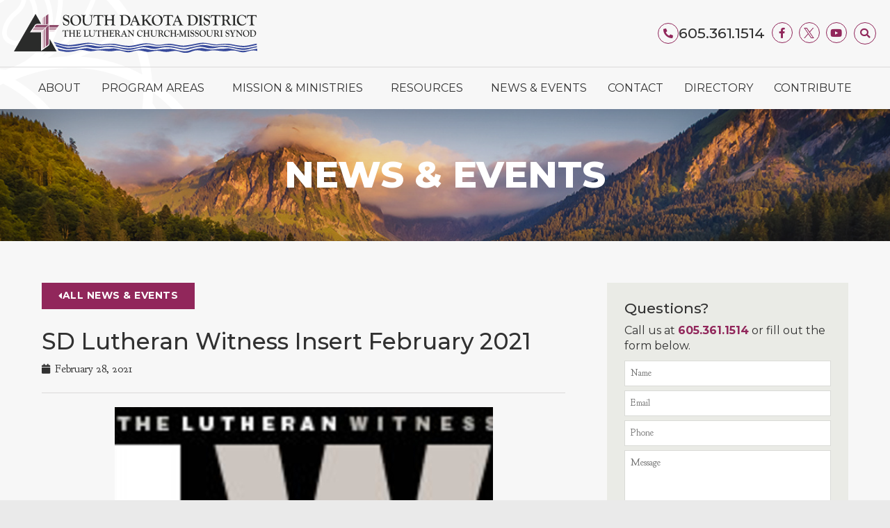

--- FILE ---
content_type: text/html; charset=UTF-8
request_url: https://sddlcms.org/news/sd-lutheran-witness-insert-february-2021/
body_size: 147401
content:
<!doctype html>
<html lang="en-US">
<head>
	<meta charset="UTF-8">
<script>
var gform;gform||(document.addEventListener("gform_main_scripts_loaded",function(){gform.scriptsLoaded=!0}),document.addEventListener("gform/theme/scripts_loaded",function(){gform.themeScriptsLoaded=!0}),window.addEventListener("DOMContentLoaded",function(){gform.domLoaded=!0}),gform={domLoaded:!1,scriptsLoaded:!1,themeScriptsLoaded:!1,isFormEditor:()=>"function"==typeof InitializeEditor,callIfLoaded:function(o){return!(!gform.domLoaded||!gform.scriptsLoaded||!gform.themeScriptsLoaded&&!gform.isFormEditor()||(gform.isFormEditor()&&console.warn("The use of gform.initializeOnLoaded() is deprecated in the form editor context and will be removed in Gravity Forms 3.1."),o(),0))},initializeOnLoaded:function(o){gform.callIfLoaded(o)||(document.addEventListener("gform_main_scripts_loaded",()=>{gform.scriptsLoaded=!0,gform.callIfLoaded(o)}),document.addEventListener("gform/theme/scripts_loaded",()=>{gform.themeScriptsLoaded=!0,gform.callIfLoaded(o)}),window.addEventListener("DOMContentLoaded",()=>{gform.domLoaded=!0,gform.callIfLoaded(o)}))},hooks:{action:{},filter:{}},addAction:function(o,r,e,t){gform.addHook("action",o,r,e,t)},addFilter:function(o,r,e,t){gform.addHook("filter",o,r,e,t)},doAction:function(o){gform.doHook("action",o,arguments)},applyFilters:function(o){return gform.doHook("filter",o,arguments)},removeAction:function(o,r){gform.removeHook("action",o,r)},removeFilter:function(o,r,e){gform.removeHook("filter",o,r,e)},addHook:function(o,r,e,t,n){null==gform.hooks[o][r]&&(gform.hooks[o][r]=[]);var d=gform.hooks[o][r];null==n&&(n=r+"_"+d.length),gform.hooks[o][r].push({tag:n,callable:e,priority:t=null==t?10:t})},doHook:function(r,o,e){var t;if(e=Array.prototype.slice.call(e,1),null!=gform.hooks[r][o]&&((o=gform.hooks[r][o]).sort(function(o,r){return o.priority-r.priority}),o.forEach(function(o){"function"!=typeof(t=o.callable)&&(t=window[t]),"action"==r?t.apply(null,e):e[0]=t.apply(null,e)})),"filter"==r)return e[0]},removeHook:function(o,r,t,n){var e;null!=gform.hooks[o][r]&&(e=(e=gform.hooks[o][r]).filter(function(o,r,e){return!!(null!=n&&n!=o.tag||null!=t&&t!=o.priority)}),gform.hooks[o][r]=e)}});
</script>

	<meta name="viewport" content="width=device-width, initial-scale=1">
	<link rel="profile" href="https://gmpg.org/xfn/11">
	<meta name='robots' content='index, follow, max-image-preview:large, max-snippet:-1, max-video-preview:-1' />

	<!-- This site is optimized with the Yoast SEO plugin v26.7 - https://yoast.com/wordpress/plugins/seo/ -->
	<title>SD Lutheran Witness Insert February 2021 - SD District Lutheran Church-Missouri Synod</title>
	<link rel="canonical" href="https://sddlcms.org/news/sd-lutheran-witness-insert-february-2021/" />
	<meta property="og:locale" content="en_US" />
	<meta property="og:type" content="article" />
	<meta property="og:title" content="SD Lutheran Witness Insert February 2021 - SD District Lutheran Church-Missouri Synod" />
	<meta property="og:description" content="{Post-title}" />
	<meta property="og:url" content="https://sddlcms.org/news/sd-lutheran-witness-insert-february-2021/" />
	<meta property="og:site_name" content="SD District Lutheran Church-Missouri Synod" />
	<meta property="article:publisher" content="https://www.facebook.com/SDDistrictLCMS/?ref=aymt_homepage_panel" />
	<meta property="article:published_time" content="2021-02-28T18:14:00+00:00" />
	<meta property="article:modified_time" content="2023-07-28T17:15:57+00:00" />
	<meta property="og:image" content="https://sddlcms.org/wp-content/uploads/2023/07/LW-Logo-crop-544x358-a54ca.jpg" />
	<meta property="og:image:width" content="544" />
	<meta property="og:image:height" content="358" />
	<meta property="og:image:type" content="image/jpeg" />
	<meta name="author" content="admin@44interactive.com" />
	<meta name="twitter:card" content="summary_large_image" />
	<meta name="twitter:creator" content="@SDDistrictLCMS" />
	<meta name="twitter:site" content="@SDDistrictLCMS" />
	<meta name="twitter:label1" content="Written by" />
	<meta name="twitter:data1" content="admin@44interactive.com" />
	<meta name="twitter:label2" content="Est. reading time" />
	<meta name="twitter:data2" content="1 minute" />
	<script type="application/ld+json" class="yoast-schema-graph">{"@context":"https://schema.org","@graph":[{"@type":"Article","@id":"https://sddlcms.org/news/sd-lutheran-witness-insert-february-2021/#article","isPartOf":{"@id":"https://sddlcms.org/news/sd-lutheran-witness-insert-february-2021/"},"author":{"name":"admin@44interactive.com","@id":"https://sddlcms.org/#/schema/person/59432913b98cdac823306c69d57f3e00"},"headline":"SD Lutheran Witness Insert February 2021","datePublished":"2021-02-28T18:14:00+00:00","dateModified":"2023-07-28T17:15:57+00:00","mainEntityOfPage":{"@id":"https://sddlcms.org/news/sd-lutheran-witness-insert-february-2021/"},"wordCount":6,"publisher":{"@id":"https://sddlcms.org/#organization"},"image":{"@id":"https://sddlcms.org/news/sd-lutheran-witness-insert-february-2021/#primaryimage"},"thumbnailUrl":"https://sddlcms.org/wp-content/uploads/2023/07/LW-Logo-crop-544x358-a54ca.jpg","articleSection":["News"],"inLanguage":"en-US"},{"@type":"WebPage","@id":"https://sddlcms.org/news/sd-lutheran-witness-insert-february-2021/","url":"https://sddlcms.org/news/sd-lutheran-witness-insert-february-2021/","name":"SD Lutheran Witness Insert February 2021 - SD District Lutheran Church-Missouri Synod","isPartOf":{"@id":"https://sddlcms.org/#website"},"primaryImageOfPage":{"@id":"https://sddlcms.org/news/sd-lutheran-witness-insert-february-2021/#primaryimage"},"image":{"@id":"https://sddlcms.org/news/sd-lutheran-witness-insert-february-2021/#primaryimage"},"thumbnailUrl":"https://sddlcms.org/wp-content/uploads/2023/07/LW-Logo-crop-544x358-a54ca.jpg","datePublished":"2021-02-28T18:14:00+00:00","dateModified":"2023-07-28T17:15:57+00:00","breadcrumb":{"@id":"https://sddlcms.org/news/sd-lutheran-witness-insert-february-2021/#breadcrumb"},"inLanguage":"en-US","potentialAction":[{"@type":"ReadAction","target":["https://sddlcms.org/news/sd-lutheran-witness-insert-february-2021/"]}]},{"@type":"ImageObject","inLanguage":"en-US","@id":"https://sddlcms.org/news/sd-lutheran-witness-insert-february-2021/#primaryimage","url":"https://sddlcms.org/wp-content/uploads/2023/07/LW-Logo-crop-544x358-a54ca.jpg","contentUrl":"https://sddlcms.org/wp-content/uploads/2023/07/LW-Logo-crop-544x358-a54ca.jpg","width":544,"height":358},{"@type":"BreadcrumbList","@id":"https://sddlcms.org/news/sd-lutheran-witness-insert-february-2021/#breadcrumb","itemListElement":[{"@type":"ListItem","position":1,"name":"Home","item":"https://sddlcms.org/"},{"@type":"ListItem","position":2,"name":"SD Lutheran Witness Insert February 2021"}]},{"@type":"WebSite","@id":"https://sddlcms.org/#website","url":"https://sddlcms.org/","name":"SD District Lutheran Church-Missouri Synod","description":"","publisher":{"@id":"https://sddlcms.org/#organization"},"potentialAction":[{"@type":"SearchAction","target":{"@type":"EntryPoint","urlTemplate":"https://sddlcms.org/?s={search_term_string}"},"query-input":{"@type":"PropertyValueSpecification","valueRequired":true,"valueName":"search_term_string"}}],"inLanguage":"en-US"},{"@type":"Organization","@id":"https://sddlcms.org/#organization","name":"SD District Lutheran Church-Missouri Synod","url":"https://sddlcms.org/","logo":{"@type":"ImageObject","inLanguage":"en-US","@id":"https://sddlcms.org/#/schema/logo/image/","url":"https://sddlcms.org/wp-content/uploads/2023/02/SDDLCMS_Logo.svg","contentUrl":"https://sddlcms.org/wp-content/uploads/2023/02/SDDLCMS_Logo.svg","width":476,"height":76,"caption":"SD District Lutheran Church-Missouri Synod"},"image":{"@id":"https://sddlcms.org/#/schema/logo/image/"},"sameAs":["https://www.facebook.com/SDDistrictLCMS/?ref=aymt_homepage_panel","https://x.com/SDDistrictLCMS"]},{"@type":"Person","@id":"https://sddlcms.org/#/schema/person/59432913b98cdac823306c69d57f3e00","name":"admin@44interactive.com","url":"https://sddlcms.org/author/admin44interactive-com/"}]}</script>
	<!-- / Yoast SEO plugin. -->


<link rel="alternate" type="text/calendar" title="SD District Lutheran Church-Missouri Synod &raquo; iCal Feed" href="https://sddlcms.org/events/?ical=1" />
<style id='wp-img-auto-sizes-contain-inline-css'>
img:is([sizes=auto i],[sizes^="auto," i]){contain-intrinsic-size:3000px 1500px}
/*# sourceURL=wp-img-auto-sizes-contain-inline-css */
</style>
<link rel='stylesheet' id='tribe-events-pro-mini-calendar-block-styles-css' href='https://sddlcms.org/wp-content/plugins/events-calendar-pro/build/css/tribe-events-pro-mini-calendar-block.css?ver=7.7.11' media='all' />
<link rel='stylesheet' id='tec-variables-skeleton-css' href='https://sddlcms.org/wp-content/plugins/the-events-calendar/common/build/css/variables-skeleton.css?ver=6.10.0' media='all' />
<link rel='stylesheet' id='tec-variables-full-css' href='https://sddlcms.org/wp-content/plugins/the-events-calendar/common/build/css/variables-full.css?ver=6.10.0' media='all' />
<link rel='stylesheet' id='tribe-events-v2-virtual-single-block-css' href='https://sddlcms.org/wp-content/plugins/events-calendar-pro/build/css/events-virtual-single-block.css?ver=7.7.11' media='all' />
<style id='global-styles-inline-css'>
:root{--wp--preset--aspect-ratio--square: 1;--wp--preset--aspect-ratio--4-3: 4/3;--wp--preset--aspect-ratio--3-4: 3/4;--wp--preset--aspect-ratio--3-2: 3/2;--wp--preset--aspect-ratio--2-3: 2/3;--wp--preset--aspect-ratio--16-9: 16/9;--wp--preset--aspect-ratio--9-16: 9/16;--wp--preset--color--black: #000000;--wp--preset--color--cyan-bluish-gray: #abb8c3;--wp--preset--color--white: #ffffff;--wp--preset--color--pale-pink: #f78da7;--wp--preset--color--vivid-red: #cf2e2e;--wp--preset--color--luminous-vivid-orange: #ff6900;--wp--preset--color--luminous-vivid-amber: #fcb900;--wp--preset--color--light-green-cyan: #7bdcb5;--wp--preset--color--vivid-green-cyan: #00d084;--wp--preset--color--pale-cyan-blue: #8ed1fc;--wp--preset--color--vivid-cyan-blue: #0693e3;--wp--preset--color--vivid-purple: #9b51e0;--wp--preset--gradient--vivid-cyan-blue-to-vivid-purple: linear-gradient(135deg,rgb(6,147,227) 0%,rgb(155,81,224) 100%);--wp--preset--gradient--light-green-cyan-to-vivid-green-cyan: linear-gradient(135deg,rgb(122,220,180) 0%,rgb(0,208,130) 100%);--wp--preset--gradient--luminous-vivid-amber-to-luminous-vivid-orange: linear-gradient(135deg,rgb(252,185,0) 0%,rgb(255,105,0) 100%);--wp--preset--gradient--luminous-vivid-orange-to-vivid-red: linear-gradient(135deg,rgb(255,105,0) 0%,rgb(207,46,46) 100%);--wp--preset--gradient--very-light-gray-to-cyan-bluish-gray: linear-gradient(135deg,rgb(238,238,238) 0%,rgb(169,184,195) 100%);--wp--preset--gradient--cool-to-warm-spectrum: linear-gradient(135deg,rgb(74,234,220) 0%,rgb(151,120,209) 20%,rgb(207,42,186) 40%,rgb(238,44,130) 60%,rgb(251,105,98) 80%,rgb(254,248,76) 100%);--wp--preset--gradient--blush-light-purple: linear-gradient(135deg,rgb(255,206,236) 0%,rgb(152,150,240) 100%);--wp--preset--gradient--blush-bordeaux: linear-gradient(135deg,rgb(254,205,165) 0%,rgb(254,45,45) 50%,rgb(107,0,62) 100%);--wp--preset--gradient--luminous-dusk: linear-gradient(135deg,rgb(255,203,112) 0%,rgb(199,81,192) 50%,rgb(65,88,208) 100%);--wp--preset--gradient--pale-ocean: linear-gradient(135deg,rgb(255,245,203) 0%,rgb(182,227,212) 50%,rgb(51,167,181) 100%);--wp--preset--gradient--electric-grass: linear-gradient(135deg,rgb(202,248,128) 0%,rgb(113,206,126) 100%);--wp--preset--gradient--midnight: linear-gradient(135deg,rgb(2,3,129) 0%,rgb(40,116,252) 100%);--wp--preset--font-size--small: 13px;--wp--preset--font-size--medium: 20px;--wp--preset--font-size--large: 36px;--wp--preset--font-size--x-large: 42px;--wp--preset--spacing--20: 0.44rem;--wp--preset--spacing--30: 0.67rem;--wp--preset--spacing--40: 1rem;--wp--preset--spacing--50: 1.5rem;--wp--preset--spacing--60: 2.25rem;--wp--preset--spacing--70: 3.38rem;--wp--preset--spacing--80: 5.06rem;--wp--preset--shadow--natural: 6px 6px 9px rgba(0, 0, 0, 0.2);--wp--preset--shadow--deep: 12px 12px 50px rgba(0, 0, 0, 0.4);--wp--preset--shadow--sharp: 6px 6px 0px rgba(0, 0, 0, 0.2);--wp--preset--shadow--outlined: 6px 6px 0px -3px rgb(255, 255, 255), 6px 6px rgb(0, 0, 0);--wp--preset--shadow--crisp: 6px 6px 0px rgb(0, 0, 0);}:root { --wp--style--global--content-size: 800px;--wp--style--global--wide-size: 1200px; }:where(body) { margin: 0; }.wp-site-blocks > .alignleft { float: left; margin-right: 2em; }.wp-site-blocks > .alignright { float: right; margin-left: 2em; }.wp-site-blocks > .aligncenter { justify-content: center; margin-left: auto; margin-right: auto; }:where(.wp-site-blocks) > * { margin-block-start: 24px; margin-block-end: 0; }:where(.wp-site-blocks) > :first-child { margin-block-start: 0; }:where(.wp-site-blocks) > :last-child { margin-block-end: 0; }:root { --wp--style--block-gap: 24px; }:root :where(.is-layout-flow) > :first-child{margin-block-start: 0;}:root :where(.is-layout-flow) > :last-child{margin-block-end: 0;}:root :where(.is-layout-flow) > *{margin-block-start: 24px;margin-block-end: 0;}:root :where(.is-layout-constrained) > :first-child{margin-block-start: 0;}:root :where(.is-layout-constrained) > :last-child{margin-block-end: 0;}:root :where(.is-layout-constrained) > *{margin-block-start: 24px;margin-block-end: 0;}:root :where(.is-layout-flex){gap: 24px;}:root :where(.is-layout-grid){gap: 24px;}.is-layout-flow > .alignleft{float: left;margin-inline-start: 0;margin-inline-end: 2em;}.is-layout-flow > .alignright{float: right;margin-inline-start: 2em;margin-inline-end: 0;}.is-layout-flow > .aligncenter{margin-left: auto !important;margin-right: auto !important;}.is-layout-constrained > .alignleft{float: left;margin-inline-start: 0;margin-inline-end: 2em;}.is-layout-constrained > .alignright{float: right;margin-inline-start: 2em;margin-inline-end: 0;}.is-layout-constrained > .aligncenter{margin-left: auto !important;margin-right: auto !important;}.is-layout-constrained > :where(:not(.alignleft):not(.alignright):not(.alignfull)){max-width: var(--wp--style--global--content-size);margin-left: auto !important;margin-right: auto !important;}.is-layout-constrained > .alignwide{max-width: var(--wp--style--global--wide-size);}body .is-layout-flex{display: flex;}.is-layout-flex{flex-wrap: wrap;align-items: center;}.is-layout-flex > :is(*, div){margin: 0;}body .is-layout-grid{display: grid;}.is-layout-grid > :is(*, div){margin: 0;}body{padding-top: 0px;padding-right: 0px;padding-bottom: 0px;padding-left: 0px;}a:where(:not(.wp-element-button)){text-decoration: underline;}:root :where(.wp-element-button, .wp-block-button__link){background-color: #32373c;border-width: 0;color: #fff;font-family: inherit;font-size: inherit;font-style: inherit;font-weight: inherit;letter-spacing: inherit;line-height: inherit;padding-top: calc(0.667em + 2px);padding-right: calc(1.333em + 2px);padding-bottom: calc(0.667em + 2px);padding-left: calc(1.333em + 2px);text-decoration: none;text-transform: inherit;}.has-black-color{color: var(--wp--preset--color--black) !important;}.has-cyan-bluish-gray-color{color: var(--wp--preset--color--cyan-bluish-gray) !important;}.has-white-color{color: var(--wp--preset--color--white) !important;}.has-pale-pink-color{color: var(--wp--preset--color--pale-pink) !important;}.has-vivid-red-color{color: var(--wp--preset--color--vivid-red) !important;}.has-luminous-vivid-orange-color{color: var(--wp--preset--color--luminous-vivid-orange) !important;}.has-luminous-vivid-amber-color{color: var(--wp--preset--color--luminous-vivid-amber) !important;}.has-light-green-cyan-color{color: var(--wp--preset--color--light-green-cyan) !important;}.has-vivid-green-cyan-color{color: var(--wp--preset--color--vivid-green-cyan) !important;}.has-pale-cyan-blue-color{color: var(--wp--preset--color--pale-cyan-blue) !important;}.has-vivid-cyan-blue-color{color: var(--wp--preset--color--vivid-cyan-blue) !important;}.has-vivid-purple-color{color: var(--wp--preset--color--vivid-purple) !important;}.has-black-background-color{background-color: var(--wp--preset--color--black) !important;}.has-cyan-bluish-gray-background-color{background-color: var(--wp--preset--color--cyan-bluish-gray) !important;}.has-white-background-color{background-color: var(--wp--preset--color--white) !important;}.has-pale-pink-background-color{background-color: var(--wp--preset--color--pale-pink) !important;}.has-vivid-red-background-color{background-color: var(--wp--preset--color--vivid-red) !important;}.has-luminous-vivid-orange-background-color{background-color: var(--wp--preset--color--luminous-vivid-orange) !important;}.has-luminous-vivid-amber-background-color{background-color: var(--wp--preset--color--luminous-vivid-amber) !important;}.has-light-green-cyan-background-color{background-color: var(--wp--preset--color--light-green-cyan) !important;}.has-vivid-green-cyan-background-color{background-color: var(--wp--preset--color--vivid-green-cyan) !important;}.has-pale-cyan-blue-background-color{background-color: var(--wp--preset--color--pale-cyan-blue) !important;}.has-vivid-cyan-blue-background-color{background-color: var(--wp--preset--color--vivid-cyan-blue) !important;}.has-vivid-purple-background-color{background-color: var(--wp--preset--color--vivid-purple) !important;}.has-black-border-color{border-color: var(--wp--preset--color--black) !important;}.has-cyan-bluish-gray-border-color{border-color: var(--wp--preset--color--cyan-bluish-gray) !important;}.has-white-border-color{border-color: var(--wp--preset--color--white) !important;}.has-pale-pink-border-color{border-color: var(--wp--preset--color--pale-pink) !important;}.has-vivid-red-border-color{border-color: var(--wp--preset--color--vivid-red) !important;}.has-luminous-vivid-orange-border-color{border-color: var(--wp--preset--color--luminous-vivid-orange) !important;}.has-luminous-vivid-amber-border-color{border-color: var(--wp--preset--color--luminous-vivid-amber) !important;}.has-light-green-cyan-border-color{border-color: var(--wp--preset--color--light-green-cyan) !important;}.has-vivid-green-cyan-border-color{border-color: var(--wp--preset--color--vivid-green-cyan) !important;}.has-pale-cyan-blue-border-color{border-color: var(--wp--preset--color--pale-cyan-blue) !important;}.has-vivid-cyan-blue-border-color{border-color: var(--wp--preset--color--vivid-cyan-blue) !important;}.has-vivid-purple-border-color{border-color: var(--wp--preset--color--vivid-purple) !important;}.has-vivid-cyan-blue-to-vivid-purple-gradient-background{background: var(--wp--preset--gradient--vivid-cyan-blue-to-vivid-purple) !important;}.has-light-green-cyan-to-vivid-green-cyan-gradient-background{background: var(--wp--preset--gradient--light-green-cyan-to-vivid-green-cyan) !important;}.has-luminous-vivid-amber-to-luminous-vivid-orange-gradient-background{background: var(--wp--preset--gradient--luminous-vivid-amber-to-luminous-vivid-orange) !important;}.has-luminous-vivid-orange-to-vivid-red-gradient-background{background: var(--wp--preset--gradient--luminous-vivid-orange-to-vivid-red) !important;}.has-very-light-gray-to-cyan-bluish-gray-gradient-background{background: var(--wp--preset--gradient--very-light-gray-to-cyan-bluish-gray) !important;}.has-cool-to-warm-spectrum-gradient-background{background: var(--wp--preset--gradient--cool-to-warm-spectrum) !important;}.has-blush-light-purple-gradient-background{background: var(--wp--preset--gradient--blush-light-purple) !important;}.has-blush-bordeaux-gradient-background{background: var(--wp--preset--gradient--blush-bordeaux) !important;}.has-luminous-dusk-gradient-background{background: var(--wp--preset--gradient--luminous-dusk) !important;}.has-pale-ocean-gradient-background{background: var(--wp--preset--gradient--pale-ocean) !important;}.has-electric-grass-gradient-background{background: var(--wp--preset--gradient--electric-grass) !important;}.has-midnight-gradient-background{background: var(--wp--preset--gradient--midnight) !important;}.has-small-font-size{font-size: var(--wp--preset--font-size--small) !important;}.has-medium-font-size{font-size: var(--wp--preset--font-size--medium) !important;}.has-large-font-size{font-size: var(--wp--preset--font-size--large) !important;}.has-x-large-font-size{font-size: var(--wp--preset--font-size--x-large) !important;}
:root :where(.wp-block-pullquote){font-size: 1.5em;line-height: 1.6;}
/*# sourceURL=global-styles-inline-css */
</style>
<link rel='stylesheet' id='tribe-events-v2-single-skeleton-css' href='https://sddlcms.org/wp-content/plugins/the-events-calendar/build/css/tribe-events-single-skeleton.css?ver=6.15.12.2' media='all' />
<link rel='stylesheet' id='tribe-events-v2-single-skeleton-full-css' href='https://sddlcms.org/wp-content/plugins/the-events-calendar/build/css/tribe-events-single-full.css?ver=6.15.12.2' media='all' />
<link rel='stylesheet' id='tec-events-elementor-widgets-base-styles-css' href='https://sddlcms.org/wp-content/plugins/the-events-calendar/build/css/integrations/plugins/elementor/widgets/widget-base.css?ver=6.15.12.2' media='all' />
<link rel='stylesheet' id='hello-elementor-css' href='https://sddlcms.org/wp-content/themes/hello-elementor/assets/css/reset.css?ver=3.4.5' media='all' />
<link rel='stylesheet' id='hello-elementor-theme-style-css' href='https://sddlcms.org/wp-content/themes/hello-elementor/assets/css/theme.css?ver=3.4.5' media='all' />
<link rel='stylesheet' id='hello-elementor-header-footer-css' href='https://sddlcms.org/wp-content/themes/hello-elementor/assets/css/header-footer.css?ver=3.4.5' media='all' />
<link rel='stylesheet' id='elementor-frontend-css' href='https://sddlcms.org/wp-content/plugins/elementor/assets/css/frontend.min.css?ver=3.34.1' media='all' />
<link rel='stylesheet' id='widget-image-css' href='https://sddlcms.org/wp-content/plugins/elementor/assets/css/widget-image.min.css?ver=3.34.1' media='all' />
<link rel='stylesheet' id='widget-icon-box-css' href='https://sddlcms.org/wp-content/plugins/elementor/assets/css/widget-icon-box.min.css?ver=3.34.1' media='all' />
<link rel='stylesheet' id='widget-social-icons-css' href='https://sddlcms.org/wp-content/plugins/elementor/assets/css/widget-social-icons.min.css?ver=3.34.1' media='all' />
<link rel='stylesheet' id='e-apple-webkit-css' href='https://sddlcms.org/wp-content/plugins/elementor/assets/css/conditionals/apple-webkit.min.css?ver=3.34.1' media='all' />
<link rel='stylesheet' id='widget-nav-menu-css' href='https://sddlcms.org/wp-content/plugins/elementor-pro/assets/css/widget-nav-menu.min.css?ver=3.33.1' media='all' />
<link rel='stylesheet' id='widget-search-form-css' href='https://sddlcms.org/wp-content/plugins/elementor-pro/assets/css/widget-search-form.min.css?ver=3.33.1' media='all' />
<link rel='stylesheet' id='elementor-icons-shared-0-css' href='https://sddlcms.org/wp-content/plugins/elementor/assets/lib/font-awesome/css/fontawesome.min.css?ver=5.15.3' media='all' />
<link rel='stylesheet' id='elementor-icons-fa-solid-css' href='https://sddlcms.org/wp-content/plugins/elementor/assets/lib/font-awesome/css/solid.min.css?ver=5.15.3' media='all' />
<link rel='stylesheet' id='e-sticky-css' href='https://sddlcms.org/wp-content/plugins/elementor-pro/assets/css/modules/sticky.min.css?ver=3.33.1' media='all' />
<link rel='stylesheet' id='eael-general-css' href='https://sddlcms.org/wp-content/plugins/essential-addons-for-elementor-lite/assets/front-end/css/view/general.min.css?ver=6.5.7' media='all' />
<link rel='stylesheet' id='eael-65-css' href='https://sddlcms.org/wp-content/uploads/essential-addons-elementor/eael-65.css?ver=1690546557' media='all' />
<link rel='stylesheet' id='widget-heading-css' href='https://sddlcms.org/wp-content/plugins/elementor/assets/css/widget-heading.min.css?ver=3.34.1' media='all' />
<link rel='stylesheet' id='gravity_forms_theme_reset-css' href='https://sddlcms.org/wp-content/plugins/gravityforms/assets/css/dist/gravity-forms-theme-reset.min.css?ver=2.9.25' media='all' />
<link rel='stylesheet' id='gravity_forms_theme_foundation-css' href='https://sddlcms.org/wp-content/plugins/gravityforms/assets/css/dist/gravity-forms-theme-foundation.min.css?ver=2.9.25' media='all' />
<link rel='stylesheet' id='gravity_forms_theme_framework-css' href='https://sddlcms.org/wp-content/plugins/gravityforms/assets/css/dist/gravity-forms-theme-framework.min.css?ver=2.9.25' media='all' />
<link rel='stylesheet' id='swiper-css' href='https://sddlcms.org/wp-content/plugins/elementor/assets/lib/swiper/v8/css/swiper.min.css?ver=8.4.5' media='all' />
<link rel='stylesheet' id='e-swiper-css' href='https://sddlcms.org/wp-content/plugins/elementor/assets/css/conditionals/e-swiper.min.css?ver=3.34.1' media='all' />
<link rel='stylesheet' id='widget-testimonial-carousel-css' href='https://sddlcms.org/wp-content/plugins/elementor-pro/assets/css/widget-testimonial-carousel.min.css?ver=3.33.1' media='all' />
<link rel='stylesheet' id='widget-carousel-module-base-css' href='https://sddlcms.org/wp-content/plugins/elementor-pro/assets/css/widget-carousel-module-base.min.css?ver=3.33.1' media='all' />
<link rel='stylesheet' id='widget-spacer-css' href='https://sddlcms.org/wp-content/plugins/elementor/assets/css/widget-spacer.min.css?ver=3.34.1' media='all' />
<link rel='stylesheet' id='eael-2415-css' href='https://sddlcms.org/wp-content/uploads/essential-addons-elementor/eael-2415.css?ver=1690546557' media='all' />
<link rel='stylesheet' id='widget-post-info-css' href='https://sddlcms.org/wp-content/plugins/elementor-pro/assets/css/widget-post-info.min.css?ver=3.33.1' media='all' />
<link rel='stylesheet' id='widget-icon-list-css' href='https://sddlcms.org/wp-content/plugins/elementor/assets/css/widget-icon-list.min.css?ver=3.34.1' media='all' />
<link rel='stylesheet' id='elementor-icons-fa-regular-css' href='https://sddlcms.org/wp-content/plugins/elementor/assets/lib/font-awesome/css/regular.min.css?ver=5.15.3' media='all' />
<link rel='stylesheet' id='widget-divider-css' href='https://sddlcms.org/wp-content/plugins/elementor/assets/css/widget-divider.min.css?ver=3.34.1' media='all' />
<link rel='stylesheet' id='widget-share-buttons-css' href='https://sddlcms.org/wp-content/plugins/elementor-pro/assets/css/widget-share-buttons.min.css?ver=3.33.1' media='all' />
<link rel='stylesheet' id='elementor-icons-fa-brands-css' href='https://sddlcms.org/wp-content/plugins/elementor/assets/lib/font-awesome/css/brands.min.css?ver=5.15.3' media='all' />
<link rel='stylesheet' id='widget-post-navigation-css' href='https://sddlcms.org/wp-content/plugins/elementor-pro/assets/css/widget-post-navigation.min.css?ver=3.33.1' media='all' />
<link rel='stylesheet' id='elementor-icons-css' href='https://sddlcms.org/wp-content/plugins/elementor/assets/lib/eicons/css/elementor-icons.min.css?ver=5.45.0' media='all' />
<style id='elementor-icons-inline-css'>

		.elementor-add-new-section .elementor-add-templately-promo-button{
            background-color: #5d4fff !important;
            background-image: url(https://sddlcms.org/wp-content/plugins/essential-addons-for-elementor-lite/assets/admin/images/templately/logo-icon.svg);
            background-repeat: no-repeat;
            background-position: center center;
            position: relative;
        }
        
		.elementor-add-new-section .elementor-add-templately-promo-button > i{
            height: 12px;
        }
        
        body .elementor-add-new-section .elementor-add-section-area-button {
            margin-left: 0;
        }

		.elementor-add-new-section .elementor-add-templately-promo-button{
            background-color: #5d4fff !important;
            background-image: url(https://sddlcms.org/wp-content/plugins/essential-addons-for-elementor-lite/assets/admin/images/templately/logo-icon.svg);
            background-repeat: no-repeat;
            background-position: center center;
            position: relative;
        }
        
		.elementor-add-new-section .elementor-add-templately-promo-button > i{
            height: 12px;
        }
        
        body .elementor-add-new-section .elementor-add-section-area-button {
            margin-left: 0;
        }

		.elementor-add-new-section .elementor-add-templately-promo-button{
            background-color: #5d4fff !important;
            background-image: url(https://sddlcms.org/wp-content/plugins/essential-addons-for-elementor-lite/assets/admin/images/templately/logo-icon.svg);
            background-repeat: no-repeat;
            background-position: center center;
            position: relative;
        }
        
		.elementor-add-new-section .elementor-add-templately-promo-button > i{
            height: 12px;
        }
        
        body .elementor-add-new-section .elementor-add-section-area-button {
            margin-left: 0;
        }

		.elementor-add-new-section .elementor-add-templately-promo-button{
            background-color: #5d4fff !important;
            background-image: url(https://sddlcms.org/wp-content/plugins/essential-addons-for-elementor-lite/assets/admin/images/templately/logo-icon.svg);
            background-repeat: no-repeat;
            background-position: center center;
            position: relative;
        }
        
		.elementor-add-new-section .elementor-add-templately-promo-button > i{
            height: 12px;
        }
        
        body .elementor-add-new-section .elementor-add-section-area-button {
            margin-left: 0;
        }
/*# sourceURL=elementor-icons-inline-css */
</style>
<link rel='stylesheet' id='elementor-post-7-css' href='https://sddlcms.org/wp-content/uploads/elementor/css/post-7.css?ver=1768340579' media='all' />
<link rel='stylesheet' id='elementor-post-175-css' href='https://sddlcms.org/wp-content/uploads/elementor/css/post-175.css?ver=1768340579' media='all' />
<link rel='stylesheet' id='elementor-post-65-css' href='https://sddlcms.org/wp-content/uploads/elementor/css/post-65.css?ver=1768340579' media='all' />
<link rel='stylesheet' id='elementor-post-2415-css' href='https://sddlcms.org/wp-content/uploads/elementor/css/post-2415.css?ver=1768340647' media='all' />
<link rel='stylesheet' id='styles-css' href='https://sddlcms.org/wp-content/themes/fluid44/style.css?ver=20260118_002305' media='all' />
<link rel='stylesheet' id='elementor-gf-montserrat-css' href='https://fonts.googleapis.com/css?family=Montserrat:100,100italic,200,200italic,300,300italic,400,400italic,500,500italic,600,600italic,700,700italic,800,800italic,900,900italic&#038;display=swap' media='all' />
<link rel='stylesheet' id='elementor-gf-goudybookletter1911-css' href='https://fonts.googleapis.com/css?family=Goudy+Bookletter+1911:100,100italic,200,200italic,300,300italic,400,400italic,500,500italic,600,600italic,700,700italic,800,800italic,900,900italic&#038;display=swap' media='all' />
<script src="https://sddlcms.org/wp-includes/js/jquery/jquery.min.js?ver=3.7.1" id="jquery-core-js"></script>
<script src="https://sddlcms.org/wp-includes/js/jquery/jquery-migrate.min.js?ver=3.4.1" id="jquery-migrate-js"></script>
<script type="text/javascript">
(function(url){
	if(/(?:Chrome\/26\.0\.1410\.63 Safari\/537\.31|WordfenceTestMonBot)/.test(navigator.userAgent)){ return; }
	var addEvent = function(evt, handler) {
		if (window.addEventListener) {
			document.addEventListener(evt, handler, false);
		} else if (window.attachEvent) {
			document.attachEvent('on' + evt, handler);
		}
	};
	var removeEvent = function(evt, handler) {
		if (window.removeEventListener) {
			document.removeEventListener(evt, handler, false);
		} else if (window.detachEvent) {
			document.detachEvent('on' + evt, handler);
		}
	};
	var evts = 'contextmenu dblclick drag dragend dragenter dragleave dragover dragstart drop keydown keypress keyup mousedown mousemove mouseout mouseover mouseup mousewheel scroll'.split(' ');
	var logHuman = function() {
		if (window.wfLogHumanRan) { return; }
		window.wfLogHumanRan = true;
		var wfscr = document.createElement('script');
		wfscr.type = 'text/javascript';
		wfscr.async = true;
		wfscr.src = url + '&r=' + Math.random();
		(document.getElementsByTagName('head')[0]||document.getElementsByTagName('body')[0]).appendChild(wfscr);
		for (var i = 0; i < evts.length; i++) {
			removeEvent(evts[i], logHuman);
		}
	};
	for (var i = 0; i < evts.length; i++) {
		addEvent(evts[i], logHuman);
	}
})('//sddlcms.org/?wordfence_lh=1&hid=483BC6B85A0ED0D7BCEC7074BA21F9AB');
</script><meta name="tec-api-version" content="v1"><meta name="tec-api-origin" content="https://sddlcms.org"><link rel="alternate" href="https://sddlcms.org/wp-json/tribe/events/v1/" /><meta name="description" content="{Post-title}">
<meta name="generator" content="Elementor 3.34.1; features: additional_custom_breakpoints; settings: css_print_method-external, google_font-enabled, font_display-swap">
			<style>
				.e-con.e-parent:nth-of-type(n+4):not(.e-lazyloaded):not(.e-no-lazyload),
				.e-con.e-parent:nth-of-type(n+4):not(.e-lazyloaded):not(.e-no-lazyload) * {
					background-image: none !important;
				}
				@media screen and (max-height: 1024px) {
					.e-con.e-parent:nth-of-type(n+3):not(.e-lazyloaded):not(.e-no-lazyload),
					.e-con.e-parent:nth-of-type(n+3):not(.e-lazyloaded):not(.e-no-lazyload) * {
						background-image: none !important;
					}
				}
				@media screen and (max-height: 640px) {
					.e-con.e-parent:nth-of-type(n+2):not(.e-lazyloaded):not(.e-no-lazyload),
					.e-con.e-parent:nth-of-type(n+2):not(.e-lazyloaded):not(.e-no-lazyload) * {
						background-image: none !important;
					}
				}
			</style>
			<link rel="icon" href="https://sddlcms.org/wp-content/uploads/2023/02/cropped-SDDLCMS_FavIcon-32x32.png" sizes="32x32" />
<link rel="icon" href="https://sddlcms.org/wp-content/uploads/2023/02/cropped-SDDLCMS_FavIcon-192x192.png" sizes="192x192" />
<link rel="apple-touch-icon" href="https://sddlcms.org/wp-content/uploads/2023/02/cropped-SDDLCMS_FavIcon-180x180.png" />
<meta name="msapplication-TileImage" content="https://sddlcms.org/wp-content/uploads/2023/02/cropped-SDDLCMS_FavIcon-270x270.png" />
  <meta name="keywords" content=", SD District Lutheran Church-Missouri Synod"><!-- Google tag (gtag.js) -->
<script async src="https://www.googletagmanager.com/gtag/js?id=G-MMJRKTLFH9"></script>
<script>
  window.dataLayer = window.dataLayer || [];
  function gtag(){dataLayer.push(arguments);}
  gtag('js', new Date());

  gtag('config', 'G-MMJRKTLFH9');
</script></head>
<body class="wp-singular post-template-default single single-post postid-4451 single-format-standard wp-custom-logo wp-embed-responsive wp-theme-hello-elementor wp-child-theme-fluid44 tribe-no-js news/sd-lutheran-witness-insert-february-2021  hello-elementor-default elementor-default elementor-kit-7 elementor-page-2415">


<a class="skip-link screen-reader-text" href="#content">Skip to content</a>

		<header data-elementor-type="header" data-elementor-id="175" class="elementor elementor-175 elementor-location-header" data-elementor-post-type="elementor_library">
					<section class="elementor-section elementor-top-section elementor-element elementor-element-f01f345 elementor-section-boxed elementor-section-height-default elementor-section-height-default" data-id="f01f345" data-element_type="section" data-settings="{&quot;sticky&quot;:&quot;top&quot;,&quot;sticky_on&quot;:[&quot;mobile&quot;],&quot;sticky_effects_offset&quot;:40,&quot;sticky_offset&quot;:0,&quot;sticky_anchor_link_offset&quot;:0}">
						<div class="elementor-container elementor-column-gap-default">
					<div class="elementor-column elementor-col-100 elementor-top-column elementor-element elementor-element-0245000" data-id="0245000" data-element_type="column" data-settings="{&quot;background_background&quot;:&quot;classic&quot;}">
			<div class="elementor-widget-wrap elementor-element-populated">
					<div class="elementor-background-overlay"></div>
						<section class="elementor-section elementor-inner-section elementor-element elementor-element-b120804 elementor-section-boxed elementor-section-height-default elementor-section-height-default" data-id="b120804" data-element_type="section">
						<div class="elementor-container elementor-column-gap-wide">
					<div class="elementor-column elementor-col-50 elementor-inner-column elementor-element elementor-element-7009663" data-id="7009663" data-element_type="column">
			<div class="elementor-widget-wrap elementor-element-populated">
						<div class="elementor-element elementor-element-fd8ac98 elementor-widget elementor-widget-theme-site-logo elementor-widget-image" data-id="fd8ac98" data-element_type="widget" data-widget_type="theme-site-logo.default">
				<div class="elementor-widget-container">
											<a href="https://sddlcms.org">
			<img width="476" height="76" src="https://sddlcms.org/wp-content/uploads/2023/02/SDDLCMS_Logo.svg" class="attachment-full size-full wp-image-86" alt="South Dakota District of The lutheran Church-Missouri Synod logo" />				</a>
											</div>
				</div>
					</div>
		</div>
				<div class="elementor-column elementor-col-50 elementor-inner-column elementor-element elementor-element-609e51f" data-id="609e51f" data-element_type="column">
			<div class="elementor-widget-wrap elementor-element-populated">
						<div class="elementor-element elementor-element-abc1bfb elementor-view-framed elementor-position-inline-start elementor-widget__width-auto tight elementor-shape-circle elementor-widget elementor-widget-icon-box" data-id="abc1bfb" data-element_type="widget" id="phn_top" data-widget_type="icon-box.default">
				<div class="elementor-widget-container">
							<div class="elementor-icon-box-wrapper">

						<div class="elementor-icon-box-icon">
				<a href="tel:6053611514" class="elementor-icon" tabindex="-1" aria-label="605.361.1514">
				<i aria-hidden="true" class="fas fa-phone-alt"></i>				</a>
			</div>
			
						<div class="elementor-icon-box-content">

									<h3 class="elementor-icon-box-title">
						<a href="tel:6053611514" >
							605.361.1514						</a>
					</h3>
				
				
			</div>
			
		</div>
						</div>
				</div>
				<div class="elementor-element elementor-element-fb3bf17 elementor-shape-circle e-grid-align-right elementor-widget__width-auto elementor-hidden-mobile elementor-grid-0 elementor-widget elementor-widget-social-icons" data-id="fb3bf17" data-element_type="widget" data-widget_type="social-icons.default">
				<div class="elementor-widget-container">
							<div class="elementor-social-icons-wrapper elementor-grid" role="list">
							<span class="elementor-grid-item" role="listitem">
					<a class="elementor-icon elementor-social-icon elementor-social-icon-facebook-f elementor-repeater-item-57ff02f" href="https://www.facebook.com/SDDistrictLCMS/?ref=aymt_homepage_panel" target="_blank">
						<span class="elementor-screen-only">Facebook-f</span>
						<i aria-hidden="true" class="fab fa-facebook-f"></i>					</a>
				</span>
							<span class="elementor-grid-item" role="listitem">
					<a class="elementor-icon elementor-social-icon elementor-social-icon- elementor-repeater-item-d340b02" href="https://twitter.com/SDDistrictLCMS" target="_blank">
						<span class="elementor-screen-only"></span>
						<svg xmlns="http://www.w3.org/2000/svg" id="a" viewBox="0 0 300 306.59"><path d="m178.54,129.82L290.22,0h-26.46l-96.97,112.72L89.33,0H0l117.12,170.46L0,306.59h26.47l102.41-119.04,81.8,119.04h89.33l-121.47-176.77h0Zm-36.25,42.14l-11.87-16.97L36,19.92h40.65l76.2,109,11.87,16.97,99.05,141.68h-40.65l-80.83-115.61h0Z"></path></svg>					</a>
				</span>
							<span class="elementor-grid-item" role="listitem">
					<a class="elementor-icon elementor-social-icon elementor-social-icon-youtube elementor-repeater-item-df9f7eb" href="https://www.youtube.com/channel/UCDjLO7e4a19zxV2L0xpwHzw" target="_blank">
						<span class="elementor-screen-only">Youtube</span>
						<i aria-hidden="true" class="fab fa-youtube"></i>					</a>
				</span>
					</div>
						</div>
				</div>
				<div class="elementor-element elementor-element-14aa64e elementor-nav-menu--stretch elementor-widget__width-auto elementor-hidden-desktop elementor-hidden-tablet elementor-nav-menu__text-align-aside elementor-nav-menu--toggle elementor-nav-menu--burger elementor-widget elementor-widget-nav-menu" data-id="14aa64e" data-element_type="widget" data-settings="{&quot;submenu_icon&quot;:{&quot;value&quot;:&quot;&lt;i class=\&quot;\&quot; aria-hidden=\&quot;true\&quot;&gt;&lt;\/i&gt;&quot;,&quot;library&quot;:&quot;&quot;},&quot;layout&quot;:&quot;dropdown&quot;,&quot;full_width&quot;:&quot;stretch&quot;,&quot;toggle&quot;:&quot;burger&quot;}" data-widget_type="nav-menu.default">
				<div class="elementor-widget-container">
							<div class="elementor-menu-toggle" role="button" tabindex="0" aria-label="Menu Toggle" aria-expanded="false">
			<i aria-hidden="true" role="presentation" class="elementor-menu-toggle__icon--open eicon-menu-bar"></i><i aria-hidden="true" role="presentation" class="elementor-menu-toggle__icon--close eicon-close"></i>		</div>
					<nav class="elementor-nav-menu--dropdown elementor-nav-menu__container" aria-hidden="true">
				<ul id="menu-2-14aa64e" class="elementor-nav-menu"><li class="menu-item menu-item-type-post_type menu-item-object-page menu-item-207"><a href="https://sddlcms.org/about-us/" class="elementor-item" tabindex="-1">About</a></li>
<li class="menu-item menu-item-type-post_type menu-item-object-page menu-item-has-children menu-item-1003"><a href="https://sddlcms.org/service-areas/" class="elementor-item" tabindex="-1">Program Areas</a>
<ul class="sub-menu elementor-nav-menu--dropdown">
	<li class="menu-item menu-item-type-post_type menu-item-object-page menu-item-has-children menu-item-1012"><a href="https://sddlcms.org/service-areas/outreach/" class="elementor-sub-item" tabindex="-1">Outreach</a>
	<ul class="sub-menu elementor-nav-menu--dropdown">
		<li class="menu-item menu-item-type-custom menu-item-object-custom menu-item-904"><a href="/mission-ministries/service-areas/outreach/#evangelism" class="elementor-sub-item elementor-item-anchor" tabindex="-1">Evangelism</a></li>
		<li class="menu-item menu-item-type-custom menu-item-object-custom menu-item-1022"><a href="/mission-ministries/service-areas/outreach/#rural-ministry" class="elementor-sub-item elementor-item-anchor" tabindex="-1">Rural Ministry</a></li>
		<li class="menu-item menu-item-type-custom menu-item-object-custom menu-item-1023"><a href="/mission-ministries/service-areas/outreach/#world-missions" class="elementor-sub-item elementor-item-anchor" tabindex="-1">World Missions</a></li>
		<li class="menu-item menu-item-type-custom menu-item-object-custom menu-item-1024"><a href="/mission-ministries/service-areas/outreach/#mission-congregations" class="elementor-sub-item elementor-item-anchor" tabindex="-1">Mission Congregations</a></li>
	</ul>
</li>
	<li class="menu-item menu-item-type-post_type menu-item-object-page menu-item-has-children menu-item-2134"><a href="https://sddlcms.org/service-areas/youth-service-area/" class="elementor-sub-item" tabindex="-1">Youth</a>
	<ul class="sub-menu elementor-nav-menu--dropdown">
		<li class="menu-item menu-item-type-custom menu-item-object-custom menu-item-4353"><a href="/service-areas/youth-service-area/#middle-high-school" class="elementor-sub-item elementor-item-anchor" tabindex="-1">Middle &#038; High School</a></li>
		<li class="menu-item menu-item-type-custom menu-item-object-custom menu-item-4354"><a href="/service-areas/youth-service-area/#camp-minneboji" class="elementor-sub-item elementor-item-anchor" tabindex="-1">Camp Minneboji</a></li>
		<li class="menu-item menu-item-type-custom menu-item-object-custom menu-item-4355"><a href="/service-areas/youth-service-area/#higher-things" class="elementor-sub-item elementor-item-anchor" tabindex="-1">Higher Things Gatherings​</a></li>
		<li class="menu-item menu-item-type-custom menu-item-object-custom menu-item-4356"><a href="/service-areas/youth-service-area/#bible-bowl" class="elementor-sub-item elementor-item-anchor" tabindex="-1">Bible Bowl</a></li>
		<li class="menu-item menu-item-type-custom menu-item-object-custom menu-item-4357"><a href="/service-areas/youth-service-area/#lcms-national-youth-gathering" class="elementor-sub-item elementor-item-anchor" tabindex="-1">LCMS National Youth Gathering</a></li>
		<li class="menu-item menu-item-type-custom menu-item-object-custom menu-item-4358"><a href="/service-areas/youth-service-area/#youth-esource" class="elementor-sub-item elementor-item-anchor" tabindex="-1">Youth ESource​</a></li>
	</ul>
</li>
	<li class="menu-item menu-item-type-post_type menu-item-object-page menu-item-has-children menu-item-2860"><a href="https://sddlcms.org/service-areas/parish-services-service-area/" class="elementor-sub-item" tabindex="-1">Parish Services</a>
	<ul class="sub-menu elementor-nav-menu--dropdown">
		<li class="menu-item menu-item-type-post_type menu-item-object-page menu-item-4348"><a href="https://sddlcms.org/service-areas/parish-services-service-area/parish-administration/" class="elementor-sub-item" tabindex="-1">Parish Administration</a></li>
		<li class="menu-item menu-item-type-custom menu-item-object-custom menu-item-4340"><a href="/service-areas/parish-services-service-area/#christian-education" class="elementor-sub-item elementor-item-anchor" tabindex="-1">Christian Education​</a></li>
		<li class="menu-item menu-item-type-custom menu-item-object-custom menu-item-4341"><a href="/service-areas/parish-services-service-area/#stewardship" class="elementor-sub-item elementor-item-anchor" tabindex="-1">Stewardship</a></li>
		<li class="menu-item menu-item-type-custom menu-item-object-custom menu-item-4345"><a href="/service-areas/parish-services-service-area/#human-care" class="elementor-sub-item elementor-item-anchor" tabindex="-1">Human Care</a></li>
		<li class="menu-item menu-item-type-custom menu-item-object-custom menu-item-4342"><a href="/service-areas/parish-services-service-area/#disaster-response" class="elementor-sub-item elementor-item-anchor" tabindex="-1">Disaster Response for Congregations and Schools​</a></li>
		<li class="menu-item menu-item-type-custom menu-item-object-custom menu-item-4343"><a href="/service-areas/parish-services-service-area/#sabbatical" class="elementor-sub-item elementor-item-anchor" tabindex="-1">Sabbatical Resource for Congregations​</a></li>
	</ul>
</li>
	<li class="menu-item menu-item-type-post_type menu-item-object-page menu-item-has-children menu-item-2861"><a href="https://sddlcms.org/service-areas/young-adult-service-area/" class="elementor-sub-item" tabindex="-1">Young Adult</a>
	<ul class="sub-menu elementor-nav-menu--dropdown">
		<li class="menu-item menu-item-type-custom menu-item-object-custom menu-item-4344"><a href="/service-areas/young-adult-service-area/#campus-ministry" class="elementor-sub-item elementor-item-anchor" tabindex="-1">Campus Ministry​</a></li>
		<li class="menu-item menu-item-type-custom menu-item-object-custom menu-item-4346"><a href="/service-areas/young-adult-service-area/#young-aso" class="elementor-sub-item elementor-item-anchor" tabindex="-1">Young Adult Service Opportunities</a></li>
	</ul>
</li>
</ul>
</li>
<li class="menu-item menu-item-type-post_type menu-item-object-page menu-item-has-children menu-item-483"><a href="https://sddlcms.org/mission-ministries/" class="elementor-item" tabindex="-1">Mission &#038; Ministries</a>
<ul class="sub-menu elementor-nav-menu--dropdown">
	<li class="menu-item menu-item-type-custom menu-item-object-custom menu-item-2405"><a href="/mission-ministries/#native-american-ministry" class="elementor-sub-item elementor-item-anchor" tabindex="-1">Native American Ministry</a></li>
	<li class="menu-item menu-item-type-custom menu-item-object-custom menu-item-2406"><a href="/mission-ministries/#deaf-ministry" class="elementor-sub-item elementor-item-anchor" tabindex="-1">Deaf Ministry</a></li>
	<li class="menu-item menu-item-type-custom menu-item-object-custom menu-item-2407"><a href="/mission-ministries/#sioux-falls-hospital-chaplaincy" class="elementor-sub-item elementor-item-anchor" tabindex="-1">Sioux Falls Hospital Chaplaincy</a></li>
	<li class="menu-item menu-item-type-custom menu-item-object-custom menu-item-2408"><a href="/mission-ministries/#together-in-mission" class="elementor-sub-item elementor-item-anchor" tabindex="-1">Together in Mission</a></li>
	<li class="menu-item menu-item-type-custom menu-item-object-custom menu-item-2409"><a href="/mission-ministries/#lay-leadership" class="elementor-sub-item elementor-item-anchor" tabindex="-1">Lay Leadership Institute</a></li>
	<li class="menu-item menu-item-type-custom menu-item-object-custom menu-item-2410"><a href="/mission-ministries/#main-street-living" class="elementor-sub-item elementor-item-anchor" tabindex="-1">Main Street Living</a></li>
	<li class="menu-item menu-item-type-custom menu-item-object-custom menu-item-2411"><a href="/mission-ministries/#lutheran-schools" class="elementor-sub-item elementor-item-anchor" tabindex="-1">Lutheran Schools</a></li>
</ul>
</li>
<li class="menu-item menu-item-type-post_type menu-item-object-page menu-item-has-children menu-item-1224"><a href="https://sddlcms.org/resources/" class="elementor-item" tabindex="-1">Resources</a>
<ul class="sub-menu elementor-nav-menu--dropdown">
	<li class="menu-item menu-item-type-custom menu-item-object-custom menu-item-1846"><a href="/resources/#forms-applications" class="elementor-sub-item elementor-item-anchor" tabindex="-1">Forms &#038; Applications</a></li>
	<li class="menu-item menu-item-type-custom menu-item-object-custom menu-item-484"><a href="/resources/#videos" class="elementor-sub-item elementor-item-anchor" tabindex="-1">Videos</a></li>
</ul>
</li>
<li class="menu-item menu-item-type-post_type menu-item-object-page menu-item-2491"><a href="https://sddlcms.org/news-events/" class="elementor-item" tabindex="-1">News &#038; Events</a></li>
<li class="menu-item menu-item-type-post_type menu-item-object-page menu-item-15"><a href="https://sddlcms.org/contact/" class="elementor-item" tabindex="-1">Contact</a></li>
<li class="menu-item menu-item-type-custom menu-item-object-custom menu-item-4360"><a href="/contact/#directories" class="elementor-item elementor-item-anchor" tabindex="-1">Directory</a></li>
<li class="menu-item menu-item-type-custom menu-item-object-custom menu-item-6658"><a target="_blank" href="https://secure.myvanco.com/L-ZXFQ" class="elementor-item" tabindex="-1">Contribute</a></li>
</ul>			</nav>
						</div>
				</div>
				<div class="elementor-element elementor-element-bdba986 elementor-search-form--skin-full_screen elementor-widget__width-auto elementor-widget elementor-widget-search-form" data-id="bdba986" data-element_type="widget" data-settings="{&quot;skin&quot;:&quot;full_screen&quot;}" data-widget_type="search-form.default">
				<div class="elementor-widget-container">
							<search role="search">
			<form class="elementor-search-form" action="https://sddlcms.org" method="get">
												<div class="elementor-search-form__toggle" role="button" tabindex="0" aria-label="Search">
					<i aria-hidden="true" class="fas fa-search"></i>				</div>
								<div class="elementor-search-form__container">
					<label class="elementor-screen-only" for="elementor-search-form-bdba986">Search</label>

					
					<input id="elementor-search-form-bdba986" placeholder="Search..." class="elementor-search-form__input" type="search" name="s" value="">
					
					
										<div class="dialog-lightbox-close-button dialog-close-button" role="button" tabindex="0" aria-label="Close this search box.">
						<i aria-hidden="true" class="eicon-close"></i>					</div>
									</div>
			</form>
		</search>
						</div>
				</div>
					</div>
		</div>
					</div>
		</section>
				<div class="elementor-element elementor-element-9086045 elementor-nav-menu__align-center elementor-nav-menu--dropdown-mobile elementor-hidden-mobile elementor-nav-menu__text-align-aside elementor-nav-menu--toggle elementor-nav-menu--burger elementor-widget elementor-widget-nav-menu" data-id="9086045" data-element_type="widget" data-settings="{&quot;submenu_icon&quot;:{&quot;value&quot;:&quot;&lt;i class=\&quot;\&quot; aria-hidden=\&quot;true\&quot;&gt;&lt;\/i&gt;&quot;,&quot;library&quot;:&quot;&quot;},&quot;layout&quot;:&quot;horizontal&quot;,&quot;toggle&quot;:&quot;burger&quot;}" data-widget_type="nav-menu.default">
				<div class="elementor-widget-container">
								<nav aria-label="Menu" class="elementor-nav-menu--main elementor-nav-menu__container elementor-nav-menu--layout-horizontal e--pointer-none">
				<ul id="menu-1-9086045" class="elementor-nav-menu"><li class="menu-item menu-item-type-post_type menu-item-object-page menu-item-207"><a href="https://sddlcms.org/about-us/" class="elementor-item">About</a></li>
<li class="menu-item menu-item-type-post_type menu-item-object-page menu-item-has-children menu-item-1003"><a href="https://sddlcms.org/service-areas/" class="elementor-item">Program Areas</a>
<ul class="sub-menu elementor-nav-menu--dropdown">
	<li class="menu-item menu-item-type-post_type menu-item-object-page menu-item-has-children menu-item-1012"><a href="https://sddlcms.org/service-areas/outreach/" class="elementor-sub-item">Outreach</a>
	<ul class="sub-menu elementor-nav-menu--dropdown">
		<li class="menu-item menu-item-type-custom menu-item-object-custom menu-item-904"><a href="/mission-ministries/service-areas/outreach/#evangelism" class="elementor-sub-item elementor-item-anchor">Evangelism</a></li>
		<li class="menu-item menu-item-type-custom menu-item-object-custom menu-item-1022"><a href="/mission-ministries/service-areas/outreach/#rural-ministry" class="elementor-sub-item elementor-item-anchor">Rural Ministry</a></li>
		<li class="menu-item menu-item-type-custom menu-item-object-custom menu-item-1023"><a href="/mission-ministries/service-areas/outreach/#world-missions" class="elementor-sub-item elementor-item-anchor">World Missions</a></li>
		<li class="menu-item menu-item-type-custom menu-item-object-custom menu-item-1024"><a href="/mission-ministries/service-areas/outreach/#mission-congregations" class="elementor-sub-item elementor-item-anchor">Mission Congregations</a></li>
	</ul>
</li>
	<li class="menu-item menu-item-type-post_type menu-item-object-page menu-item-has-children menu-item-2134"><a href="https://sddlcms.org/service-areas/youth-service-area/" class="elementor-sub-item">Youth</a>
	<ul class="sub-menu elementor-nav-menu--dropdown">
		<li class="menu-item menu-item-type-custom menu-item-object-custom menu-item-4353"><a href="/service-areas/youth-service-area/#middle-high-school" class="elementor-sub-item elementor-item-anchor">Middle &#038; High School</a></li>
		<li class="menu-item menu-item-type-custom menu-item-object-custom menu-item-4354"><a href="/service-areas/youth-service-area/#camp-minneboji" class="elementor-sub-item elementor-item-anchor">Camp Minneboji</a></li>
		<li class="menu-item menu-item-type-custom menu-item-object-custom menu-item-4355"><a href="/service-areas/youth-service-area/#higher-things" class="elementor-sub-item elementor-item-anchor">Higher Things Gatherings​</a></li>
		<li class="menu-item menu-item-type-custom menu-item-object-custom menu-item-4356"><a href="/service-areas/youth-service-area/#bible-bowl" class="elementor-sub-item elementor-item-anchor">Bible Bowl</a></li>
		<li class="menu-item menu-item-type-custom menu-item-object-custom menu-item-4357"><a href="/service-areas/youth-service-area/#lcms-national-youth-gathering" class="elementor-sub-item elementor-item-anchor">LCMS National Youth Gathering</a></li>
		<li class="menu-item menu-item-type-custom menu-item-object-custom menu-item-4358"><a href="/service-areas/youth-service-area/#youth-esource" class="elementor-sub-item elementor-item-anchor">Youth ESource​</a></li>
	</ul>
</li>
	<li class="menu-item menu-item-type-post_type menu-item-object-page menu-item-has-children menu-item-2860"><a href="https://sddlcms.org/service-areas/parish-services-service-area/" class="elementor-sub-item">Parish Services</a>
	<ul class="sub-menu elementor-nav-menu--dropdown">
		<li class="menu-item menu-item-type-post_type menu-item-object-page menu-item-4348"><a href="https://sddlcms.org/service-areas/parish-services-service-area/parish-administration/" class="elementor-sub-item">Parish Administration</a></li>
		<li class="menu-item menu-item-type-custom menu-item-object-custom menu-item-4340"><a href="/service-areas/parish-services-service-area/#christian-education" class="elementor-sub-item elementor-item-anchor">Christian Education​</a></li>
		<li class="menu-item menu-item-type-custom menu-item-object-custom menu-item-4341"><a href="/service-areas/parish-services-service-area/#stewardship" class="elementor-sub-item elementor-item-anchor">Stewardship</a></li>
		<li class="menu-item menu-item-type-custom menu-item-object-custom menu-item-4345"><a href="/service-areas/parish-services-service-area/#human-care" class="elementor-sub-item elementor-item-anchor">Human Care</a></li>
		<li class="menu-item menu-item-type-custom menu-item-object-custom menu-item-4342"><a href="/service-areas/parish-services-service-area/#disaster-response" class="elementor-sub-item elementor-item-anchor">Disaster Response for Congregations and Schools​</a></li>
		<li class="menu-item menu-item-type-custom menu-item-object-custom menu-item-4343"><a href="/service-areas/parish-services-service-area/#sabbatical" class="elementor-sub-item elementor-item-anchor">Sabbatical Resource for Congregations​</a></li>
	</ul>
</li>
	<li class="menu-item menu-item-type-post_type menu-item-object-page menu-item-has-children menu-item-2861"><a href="https://sddlcms.org/service-areas/young-adult-service-area/" class="elementor-sub-item">Young Adult</a>
	<ul class="sub-menu elementor-nav-menu--dropdown">
		<li class="menu-item menu-item-type-custom menu-item-object-custom menu-item-4344"><a href="/service-areas/young-adult-service-area/#campus-ministry" class="elementor-sub-item elementor-item-anchor">Campus Ministry​</a></li>
		<li class="menu-item menu-item-type-custom menu-item-object-custom menu-item-4346"><a href="/service-areas/young-adult-service-area/#young-aso" class="elementor-sub-item elementor-item-anchor">Young Adult Service Opportunities</a></li>
	</ul>
</li>
</ul>
</li>
<li class="menu-item menu-item-type-post_type menu-item-object-page menu-item-has-children menu-item-483"><a href="https://sddlcms.org/mission-ministries/" class="elementor-item">Mission &#038; Ministries</a>
<ul class="sub-menu elementor-nav-menu--dropdown">
	<li class="menu-item menu-item-type-custom menu-item-object-custom menu-item-2405"><a href="/mission-ministries/#native-american-ministry" class="elementor-sub-item elementor-item-anchor">Native American Ministry</a></li>
	<li class="menu-item menu-item-type-custom menu-item-object-custom menu-item-2406"><a href="/mission-ministries/#deaf-ministry" class="elementor-sub-item elementor-item-anchor">Deaf Ministry</a></li>
	<li class="menu-item menu-item-type-custom menu-item-object-custom menu-item-2407"><a href="/mission-ministries/#sioux-falls-hospital-chaplaincy" class="elementor-sub-item elementor-item-anchor">Sioux Falls Hospital Chaplaincy</a></li>
	<li class="menu-item menu-item-type-custom menu-item-object-custom menu-item-2408"><a href="/mission-ministries/#together-in-mission" class="elementor-sub-item elementor-item-anchor">Together in Mission</a></li>
	<li class="menu-item menu-item-type-custom menu-item-object-custom menu-item-2409"><a href="/mission-ministries/#lay-leadership" class="elementor-sub-item elementor-item-anchor">Lay Leadership Institute</a></li>
	<li class="menu-item menu-item-type-custom menu-item-object-custom menu-item-2410"><a href="/mission-ministries/#main-street-living" class="elementor-sub-item elementor-item-anchor">Main Street Living</a></li>
	<li class="menu-item menu-item-type-custom menu-item-object-custom menu-item-2411"><a href="/mission-ministries/#lutheran-schools" class="elementor-sub-item elementor-item-anchor">Lutheran Schools</a></li>
</ul>
</li>
<li class="menu-item menu-item-type-post_type menu-item-object-page menu-item-has-children menu-item-1224"><a href="https://sddlcms.org/resources/" class="elementor-item">Resources</a>
<ul class="sub-menu elementor-nav-menu--dropdown">
	<li class="menu-item menu-item-type-custom menu-item-object-custom menu-item-1846"><a href="/resources/#forms-applications" class="elementor-sub-item elementor-item-anchor">Forms &#038; Applications</a></li>
	<li class="menu-item menu-item-type-custom menu-item-object-custom menu-item-484"><a href="/resources/#videos" class="elementor-sub-item elementor-item-anchor">Videos</a></li>
</ul>
</li>
<li class="menu-item menu-item-type-post_type menu-item-object-page menu-item-2491"><a href="https://sddlcms.org/news-events/" class="elementor-item">News &#038; Events</a></li>
<li class="menu-item menu-item-type-post_type menu-item-object-page menu-item-15"><a href="https://sddlcms.org/contact/" class="elementor-item">Contact</a></li>
<li class="menu-item menu-item-type-custom menu-item-object-custom menu-item-4360"><a href="/contact/#directories" class="elementor-item elementor-item-anchor">Directory</a></li>
<li class="menu-item menu-item-type-custom menu-item-object-custom menu-item-6658"><a target="_blank" href="https://secure.myvanco.com/L-ZXFQ" class="elementor-item">Contribute</a></li>
</ul>			</nav>
					<div class="elementor-menu-toggle" role="button" tabindex="0" aria-label="Menu Toggle" aria-expanded="false">
			<i aria-hidden="true" role="presentation" class="elementor-menu-toggle__icon--open eicon-menu-bar"></i><i aria-hidden="true" role="presentation" class="elementor-menu-toggle__icon--close eicon-close"></i>		</div>
					<nav class="elementor-nav-menu--dropdown elementor-nav-menu__container" aria-hidden="true">
				<ul id="menu-2-9086045" class="elementor-nav-menu"><li class="menu-item menu-item-type-post_type menu-item-object-page menu-item-207"><a href="https://sddlcms.org/about-us/" class="elementor-item" tabindex="-1">About</a></li>
<li class="menu-item menu-item-type-post_type menu-item-object-page menu-item-has-children menu-item-1003"><a href="https://sddlcms.org/service-areas/" class="elementor-item" tabindex="-1">Program Areas</a>
<ul class="sub-menu elementor-nav-menu--dropdown">
	<li class="menu-item menu-item-type-post_type menu-item-object-page menu-item-has-children menu-item-1012"><a href="https://sddlcms.org/service-areas/outreach/" class="elementor-sub-item" tabindex="-1">Outreach</a>
	<ul class="sub-menu elementor-nav-menu--dropdown">
		<li class="menu-item menu-item-type-custom menu-item-object-custom menu-item-904"><a href="/mission-ministries/service-areas/outreach/#evangelism" class="elementor-sub-item elementor-item-anchor" tabindex="-1">Evangelism</a></li>
		<li class="menu-item menu-item-type-custom menu-item-object-custom menu-item-1022"><a href="/mission-ministries/service-areas/outreach/#rural-ministry" class="elementor-sub-item elementor-item-anchor" tabindex="-1">Rural Ministry</a></li>
		<li class="menu-item menu-item-type-custom menu-item-object-custom menu-item-1023"><a href="/mission-ministries/service-areas/outreach/#world-missions" class="elementor-sub-item elementor-item-anchor" tabindex="-1">World Missions</a></li>
		<li class="menu-item menu-item-type-custom menu-item-object-custom menu-item-1024"><a href="/mission-ministries/service-areas/outreach/#mission-congregations" class="elementor-sub-item elementor-item-anchor" tabindex="-1">Mission Congregations</a></li>
	</ul>
</li>
	<li class="menu-item menu-item-type-post_type menu-item-object-page menu-item-has-children menu-item-2134"><a href="https://sddlcms.org/service-areas/youth-service-area/" class="elementor-sub-item" tabindex="-1">Youth</a>
	<ul class="sub-menu elementor-nav-menu--dropdown">
		<li class="menu-item menu-item-type-custom menu-item-object-custom menu-item-4353"><a href="/service-areas/youth-service-area/#middle-high-school" class="elementor-sub-item elementor-item-anchor" tabindex="-1">Middle &#038; High School</a></li>
		<li class="menu-item menu-item-type-custom menu-item-object-custom menu-item-4354"><a href="/service-areas/youth-service-area/#camp-minneboji" class="elementor-sub-item elementor-item-anchor" tabindex="-1">Camp Minneboji</a></li>
		<li class="menu-item menu-item-type-custom menu-item-object-custom menu-item-4355"><a href="/service-areas/youth-service-area/#higher-things" class="elementor-sub-item elementor-item-anchor" tabindex="-1">Higher Things Gatherings​</a></li>
		<li class="menu-item menu-item-type-custom menu-item-object-custom menu-item-4356"><a href="/service-areas/youth-service-area/#bible-bowl" class="elementor-sub-item elementor-item-anchor" tabindex="-1">Bible Bowl</a></li>
		<li class="menu-item menu-item-type-custom menu-item-object-custom menu-item-4357"><a href="/service-areas/youth-service-area/#lcms-national-youth-gathering" class="elementor-sub-item elementor-item-anchor" tabindex="-1">LCMS National Youth Gathering</a></li>
		<li class="menu-item menu-item-type-custom menu-item-object-custom menu-item-4358"><a href="/service-areas/youth-service-area/#youth-esource" class="elementor-sub-item elementor-item-anchor" tabindex="-1">Youth ESource​</a></li>
	</ul>
</li>
	<li class="menu-item menu-item-type-post_type menu-item-object-page menu-item-has-children menu-item-2860"><a href="https://sddlcms.org/service-areas/parish-services-service-area/" class="elementor-sub-item" tabindex="-1">Parish Services</a>
	<ul class="sub-menu elementor-nav-menu--dropdown">
		<li class="menu-item menu-item-type-post_type menu-item-object-page menu-item-4348"><a href="https://sddlcms.org/service-areas/parish-services-service-area/parish-administration/" class="elementor-sub-item" tabindex="-1">Parish Administration</a></li>
		<li class="menu-item menu-item-type-custom menu-item-object-custom menu-item-4340"><a href="/service-areas/parish-services-service-area/#christian-education" class="elementor-sub-item elementor-item-anchor" tabindex="-1">Christian Education​</a></li>
		<li class="menu-item menu-item-type-custom menu-item-object-custom menu-item-4341"><a href="/service-areas/parish-services-service-area/#stewardship" class="elementor-sub-item elementor-item-anchor" tabindex="-1">Stewardship</a></li>
		<li class="menu-item menu-item-type-custom menu-item-object-custom menu-item-4345"><a href="/service-areas/parish-services-service-area/#human-care" class="elementor-sub-item elementor-item-anchor" tabindex="-1">Human Care</a></li>
		<li class="menu-item menu-item-type-custom menu-item-object-custom menu-item-4342"><a href="/service-areas/parish-services-service-area/#disaster-response" class="elementor-sub-item elementor-item-anchor" tabindex="-1">Disaster Response for Congregations and Schools​</a></li>
		<li class="menu-item menu-item-type-custom menu-item-object-custom menu-item-4343"><a href="/service-areas/parish-services-service-area/#sabbatical" class="elementor-sub-item elementor-item-anchor" tabindex="-1">Sabbatical Resource for Congregations​</a></li>
	</ul>
</li>
	<li class="menu-item menu-item-type-post_type menu-item-object-page menu-item-has-children menu-item-2861"><a href="https://sddlcms.org/service-areas/young-adult-service-area/" class="elementor-sub-item" tabindex="-1">Young Adult</a>
	<ul class="sub-menu elementor-nav-menu--dropdown">
		<li class="menu-item menu-item-type-custom menu-item-object-custom menu-item-4344"><a href="/service-areas/young-adult-service-area/#campus-ministry" class="elementor-sub-item elementor-item-anchor" tabindex="-1">Campus Ministry​</a></li>
		<li class="menu-item menu-item-type-custom menu-item-object-custom menu-item-4346"><a href="/service-areas/young-adult-service-area/#young-aso" class="elementor-sub-item elementor-item-anchor" tabindex="-1">Young Adult Service Opportunities</a></li>
	</ul>
</li>
</ul>
</li>
<li class="menu-item menu-item-type-post_type menu-item-object-page menu-item-has-children menu-item-483"><a href="https://sddlcms.org/mission-ministries/" class="elementor-item" tabindex="-1">Mission &#038; Ministries</a>
<ul class="sub-menu elementor-nav-menu--dropdown">
	<li class="menu-item menu-item-type-custom menu-item-object-custom menu-item-2405"><a href="/mission-ministries/#native-american-ministry" class="elementor-sub-item elementor-item-anchor" tabindex="-1">Native American Ministry</a></li>
	<li class="menu-item menu-item-type-custom menu-item-object-custom menu-item-2406"><a href="/mission-ministries/#deaf-ministry" class="elementor-sub-item elementor-item-anchor" tabindex="-1">Deaf Ministry</a></li>
	<li class="menu-item menu-item-type-custom menu-item-object-custom menu-item-2407"><a href="/mission-ministries/#sioux-falls-hospital-chaplaincy" class="elementor-sub-item elementor-item-anchor" tabindex="-1">Sioux Falls Hospital Chaplaincy</a></li>
	<li class="menu-item menu-item-type-custom menu-item-object-custom menu-item-2408"><a href="/mission-ministries/#together-in-mission" class="elementor-sub-item elementor-item-anchor" tabindex="-1">Together in Mission</a></li>
	<li class="menu-item menu-item-type-custom menu-item-object-custom menu-item-2409"><a href="/mission-ministries/#lay-leadership" class="elementor-sub-item elementor-item-anchor" tabindex="-1">Lay Leadership Institute</a></li>
	<li class="menu-item menu-item-type-custom menu-item-object-custom menu-item-2410"><a href="/mission-ministries/#main-street-living" class="elementor-sub-item elementor-item-anchor" tabindex="-1">Main Street Living</a></li>
	<li class="menu-item menu-item-type-custom menu-item-object-custom menu-item-2411"><a href="/mission-ministries/#lutheran-schools" class="elementor-sub-item elementor-item-anchor" tabindex="-1">Lutheran Schools</a></li>
</ul>
</li>
<li class="menu-item menu-item-type-post_type menu-item-object-page menu-item-has-children menu-item-1224"><a href="https://sddlcms.org/resources/" class="elementor-item" tabindex="-1">Resources</a>
<ul class="sub-menu elementor-nav-menu--dropdown">
	<li class="menu-item menu-item-type-custom menu-item-object-custom menu-item-1846"><a href="/resources/#forms-applications" class="elementor-sub-item elementor-item-anchor" tabindex="-1">Forms &#038; Applications</a></li>
	<li class="menu-item menu-item-type-custom menu-item-object-custom menu-item-484"><a href="/resources/#videos" class="elementor-sub-item elementor-item-anchor" tabindex="-1">Videos</a></li>
</ul>
</li>
<li class="menu-item menu-item-type-post_type menu-item-object-page menu-item-2491"><a href="https://sddlcms.org/news-events/" class="elementor-item" tabindex="-1">News &#038; Events</a></li>
<li class="menu-item menu-item-type-post_type menu-item-object-page menu-item-15"><a href="https://sddlcms.org/contact/" class="elementor-item" tabindex="-1">Contact</a></li>
<li class="menu-item menu-item-type-custom menu-item-object-custom menu-item-4360"><a href="/contact/#directories" class="elementor-item elementor-item-anchor" tabindex="-1">Directory</a></li>
<li class="menu-item menu-item-type-custom menu-item-object-custom menu-item-6658"><a target="_blank" href="https://secure.myvanco.com/L-ZXFQ" class="elementor-item" tabindex="-1">Contribute</a></li>
</ul>			</nav>
						</div>
				</div>
					</div>
		</div>
					</div>
		</section>
				</header>
				<div data-elementor-type="single-post" data-elementor-id="2415" class="elementor elementor-2415 elementor-location-single post-4451 post type-post status-publish format-standard has-post-thumbnail hentry category-news" data-elementor-post-type="elementor_library">
					<section class="elementor-section elementor-top-section elementor-element elementor-element-1a3427ea elementor-section-height-min-height elementor-section-items-stretch cut-off elementor-section-boxed elementor-section-height-default" data-id="1a3427ea" data-element_type="section" data-settings="{&quot;background_background&quot;:&quot;classic&quot;}">
							<div class="elementor-background-overlay"></div>
							<div class="elementor-container elementor-column-gap-default">
					<div class="elementor-column elementor-col-100 elementor-top-column elementor-element elementor-element-2f653440" data-id="2f653440" data-element_type="column">
			<div class="elementor-widget-wrap elementor-element-populated">
						<div class="elementor-element elementor-element-91d28a9 elementor-widget elementor-widget-heading" data-id="91d28a9" data-element_type="widget" data-widget_type="heading.default">
				<div class="elementor-widget-container">
					<h1 class="elementor-heading-title elementor-size-default">News &amp; Events</h1>				</div>
				</div>
					</div>
		</div>
					</div>
		</section>
				<section class="elementor-section elementor-top-section elementor-element elementor-element-24fbff7 cut-off elementor-section-boxed elementor-section-height-default elementor-section-height-default" data-id="24fbff7" data-element_type="section" data-settings="{&quot;background_background&quot;:&quot;classic&quot;}">
						<div class="elementor-container elementor-column-gap-wider">
					<div class="elementor-column elementor-col-66 elementor-top-column elementor-element elementor-element-29014af3" data-id="29014af3" data-element_type="column">
			<div class="elementor-widget-wrap elementor-element-populated">
						<div class="elementor-element elementor-element-8518498 elementor-widget elementor-widget-button" data-id="8518498" data-element_type="widget" data-widget_type="button.default">
				<div class="elementor-widget-container">
									<div class="elementor-button-wrapper">
					<a class="elementor-button elementor-button-link elementor-size-sm" href="/news-events/">
						<span class="elementor-button-content-wrapper">
						<span class="elementor-button-icon">
				<i aria-hidden="true" class="fas fa-caret-left"></i>			</span>
									<span class="elementor-button-text">All News &amp; Events</span>
					</span>
					</a>
				</div>
								</div>
				</div>
				<div class="elementor-element elementor-element-2a44884 elementor-widget elementor-widget-theme-post-title elementor-page-title elementor-widget-heading" data-id="2a44884" data-element_type="widget" data-widget_type="theme-post-title.default">
				<div class="elementor-widget-container">
					<h2 class="elementor-heading-title elementor-size-default">SD Lutheran Witness Insert February 2021</h2>				</div>
				</div>
				<div class="elementor-element elementor-element-c4e5d4a elementor-widget elementor-widget-post-info" data-id="c4e5d4a" data-element_type="widget" data-widget_type="post-info.default">
				<div class="elementor-widget-container">
							<ul class="elementor-inline-items elementor-icon-list-items elementor-post-info">
								<li class="elementor-icon-list-item elementor-repeater-item-6567832 elementor-inline-item" itemprop="datePublished">
										<span class="elementor-icon-list-icon">
								<i aria-hidden="true" class="fas fa-calendar"></i>							</span>
									<span class="elementor-icon-list-text elementor-post-info__item elementor-post-info__item--type-date">
										<time>February 28, 2021</time>					</span>
								</li>
				</ul>
						</div>
				</div>
				<div class="elementor-element elementor-element-f70e531 elementor-widget-divider--view-line elementor-widget elementor-widget-divider" data-id="f70e531" data-element_type="widget" data-widget_type="divider.default">
				<div class="elementor-widget-container">
							<div class="elementor-divider">
			<span class="elementor-divider-separator">
						</span>
		</div>
						</div>
				</div>
				<div class="elementor-element elementor-element-557e547 elementor-widget elementor-widget-theme-post-featured-image elementor-widget-image" data-id="557e547" data-element_type="widget" data-widget_type="theme-post-featured-image.default">
				<div class="elementor-widget-container">
															<img fetchpriority="high" width="544" height="358" src="https://sddlcms.org/wp-content/uploads/2023/07/LW-Logo-crop-544x358-a54ca.jpg" class="attachment-large size-large wp-image-4439" alt="" srcset="https://sddlcms.org/wp-content/uploads/2023/07/LW-Logo-crop-544x358-a54ca.jpg 544w, https://sddlcms.org/wp-content/uploads/2023/07/LW-Logo-crop-544x358-a54ca-300x197.jpg 300w" sizes="(max-width: 544px) 100vw, 544px" />															</div>
				</div>
				<div class="elementor-element elementor-element-169740d0 elementor-widget elementor-widget-theme-post-content" data-id="169740d0" data-element_type="widget" data-widget_type="theme-post-content.default">
				<div class="elementor-widget-container">
					
<div class="wp-block-buttons is-layout-flex wp-block-buttons-is-layout-flex">
<div class="wp-block-button"><a class="wp-block-button__link wp-element-button" href="" target="_blank" rel="noreferrer noopener">Download</a></div>
</div>
				</div>
				</div>
				<section class="elementor-section elementor-inner-section elementor-element elementor-element-b28a684 elementor-section-boxed elementor-section-height-default elementor-section-height-default" data-id="b28a684" data-element_type="section">
						<div class="elementor-container elementor-column-gap-wide">
					<div class="elementor-column elementor-col-100 elementor-inner-column elementor-element elementor-element-8f373d4" data-id="8f373d4" data-element_type="column" data-settings="{&quot;background_background&quot;:&quot;classic&quot;}">
			<div class="elementor-widget-wrap elementor-element-populated">
						<div class="elementor-element elementor-element-ee66371 elementor-widget__width-auto elementor-widget elementor-widget-heading" data-id="ee66371" data-element_type="widget" data-widget_type="heading.default">
				<div class="elementor-widget-container">
					<h4 class="elementor-heading-title elementor-size-default">Share</h4>				</div>
				</div>
				<div class="elementor-element elementor-element-35da565 elementor-share-buttons--view-icon elementor-widget__width-auto elementor-share-buttons--skin-boxed elementor-share-buttons--shape-square elementor-grid-0 elementor-share-buttons--color-official elementor-widget elementor-widget-share-buttons" data-id="35da565" data-element_type="widget" data-widget_type="share-buttons.default">
				<div class="elementor-widget-container">
							<div class="elementor-grid" role="list">
								<div class="elementor-grid-item" role="listitem">
						<div class="elementor-share-btn elementor-share-btn_facebook" role="button" tabindex="0" aria-label="Share on facebook">
															<span class="elementor-share-btn__icon">
								<i class="fab fa-facebook" aria-hidden="true"></i>							</span>
																				</div>
					</div>
									<div class="elementor-grid-item" role="listitem">
						<div class="elementor-share-btn elementor-share-btn_twitter" role="button" tabindex="0" aria-label="Share on twitter">
															<span class="elementor-share-btn__icon">
								<i class="fab fa-twitter" aria-hidden="true"></i>							</span>
																				</div>
					</div>
									<div class="elementor-grid-item" role="listitem">
						<div class="elementor-share-btn elementor-share-btn_linkedin" role="button" tabindex="0" aria-label="Share on linkedin">
															<span class="elementor-share-btn__icon">
								<i class="fab fa-linkedin" aria-hidden="true"></i>							</span>
																				</div>
					</div>
									<div class="elementor-grid-item" role="listitem">
						<div class="elementor-share-btn elementor-share-btn_pinterest" role="button" tabindex="0" aria-label="Share on pinterest">
															<span class="elementor-share-btn__icon">
								<i class="fab fa-pinterest" aria-hidden="true"></i>							</span>
																				</div>
					</div>
									<div class="elementor-grid-item" role="listitem">
						<div class="elementor-share-btn elementor-share-btn_email" role="button" tabindex="0" aria-label="Share on email">
															<span class="elementor-share-btn__icon">
								<i class="fas fa-envelope" aria-hidden="true"></i>							</span>
																				</div>
					</div>
						</div>
						</div>
				</div>
					</div>
		</div>
					</div>
		</section>
				<div class="elementor-element elementor-element-050393e elementor-widget elementor-widget-post-navigation" data-id="050393e" data-element_type="widget" data-widget_type="post-navigation.default">
				<div class="elementor-widget-container">
							<div class="elementor-post-navigation" role="navigation" aria-label="Post Navigation">
			<div class="elementor-post-navigation__prev elementor-post-navigation__link">
				<a href="https://sddlcms.org/news/sd-lutheran-witness-insert-january-2021/" rel="prev"><span class="post-navigation__arrow-wrapper post-navigation__arrow-prev"><i aria-hidden="true" class="fas fa-caret-left"></i><span class="elementor-screen-only">Prev</span></span><span class="elementor-post-navigation__link__prev"><span class="post-navigation__prev--label">Previous</span></span></a>			</div>
						<div class="elementor-post-navigation__next elementor-post-navigation__link">
				<a href="https://sddlcms.org/news/2021-dartball-tournament/" rel="next"><span class="elementor-post-navigation__link__next"><span class="post-navigation__next--label">Next</span></span><span class="post-navigation__arrow-wrapper post-navigation__arrow-next"><i aria-hidden="true" class="fas fa-caret-right"></i><span class="elementor-screen-only">Next</span></span></a>			</div>
		</div>
						</div>
				</div>
					</div>
		</div>
				<div class="elementor-column elementor-col-33 elementor-top-column elementor-element elementor-element-1f25f560" data-id="1f25f560" data-element_type="column">
			<div class="elementor-widget-wrap elementor-element-populated">
						<section class="elementor-section elementor-inner-section elementor-element elementor-element-6f4d2e7a elementor-section-boxed elementor-section-height-default elementor-section-height-default" data-id="6f4d2e7a" data-element_type="section" data-settings="{&quot;background_background&quot;:&quot;classic&quot;,&quot;sticky&quot;:&quot;top&quot;,&quot;sticky_on&quot;:[&quot;desktop&quot;,&quot;tablet&quot;],&quot;sticky_offset&quot;:130,&quot;sticky_parent&quot;:&quot;yes&quot;,&quot;sticky_effects_offset&quot;:0,&quot;sticky_anchor_link_offset&quot;:0}">
						<div class="elementor-container elementor-column-gap-default">
					<div class="elementor-column elementor-col-100 elementor-inner-column elementor-element elementor-element-642da4e" data-id="642da4e" data-element_type="column">
			<div class="elementor-widget-wrap elementor-element-populated">
						<div class="elementor-element elementor-element-763b68bf elementor-widget elementor-widget-heading" data-id="763b68bf" data-element_type="widget" data-widget_type="heading.default">
				<div class="elementor-widget-container">
					<h3 class="elementor-heading-title elementor-size-default">Questions?</h3>				</div>
				</div>
				<div class="elementor-element elementor-element-33c3e8a no_parg elementor-widget elementor-widget-text-editor" data-id="33c3e8a" data-element_type="widget" data-widget_type="text-editor.default">
				<div class="elementor-widget-container">
									Call us at <strong><a href="tel:6053611514">605.361.1514</a></strong> or fill out the form below.								</div>
				</div>
				<div class="elementor-element elementor-element-1f9fc14a boxed eael-gravity-form-button-custom elementor-widget elementor-widget-eael-gravity-form" data-id="1f9fc14a" data-element_type="widget" data-widget_type="eael-gravity-form.default">
				<div class="elementor-widget-container">
								<div class="eael-contact-form eael-gravity-form labels-hide eael-contact-form-align-default">
		        
                <div class='gf_browser_chrome gform_wrapper gravity-theme gform-theme--no-framework' data-form-theme='gravity-theme' data-form-index='0' id='gform_wrapper_1' >
                        <div class='gform_heading'>
							<p class='gform_required_legend'>&quot;<span class="gfield_required gfield_required_asterisk">*</span>&quot; indicates required fields</p>
                        </div><form method='post' enctype='multipart/form-data'  id='gform_1'  action='/news/sd-lutheran-witness-insert-february-2021/' data-formid='1' novalidate><div class='gf_invisible ginput_recaptchav3' data-sitekey='6LfbcD4nAAAAAGOzMH3Elif7Of1h7vGgd28up17T' data-tabindex='0'><input id="input_9e4ac593f2b5cde8e633ad1c4ff5c880" class="gfield_recaptcha_response" type="hidden" name="input_9e4ac593f2b5cde8e633ad1c4ff5c880" value=""/></div>
                        <div class='gform-body gform_body'><div id='gform_fields_1' class='gform_fields top_label form_sublabel_below description_below validation_below'><div id="field_1_1" class="gfield gfield--type-hidden gform_hidden field_sublabel_below gfield--no-description field_description_below field_validation_below gfield_visibility_visible"  ><div class='ginput_container ginput_container_text'><input name='input_1' id='input_1_1' type='hidden' class='gform_hidden'  aria-invalid="false" value='Details: SD Lutheran Witness Insert February 2021 (https://sddlcms.org/news/sd-lutheran-witness-insert-february-2021/) — from 3.144.139.150 using Mozilla/5.0 (Macintosh; Intel Mac OS X 10_15_7) AppleWebKit/537.36 (KHTML, like Gecko) Chrome/131.0.0.0 Safari/537.36; ClaudeBot/1.0; +claudebot@anthropic.com)' /></div></div><div id="field_1_2" class="gfield gfield--type-text field_sublabel_below gfield--no-description field_description_below field_validation_below gfield_visibility_visible"  ><label class='gfield_label gform-field-label' for='input_1_2'>Name</label><div class='ginput_container ginput_container_text'><input name='input_2' id='input_1_2' type='text' value='' class='large'    placeholder='Name'  aria-invalid="false"   /></div></div><div id="field_1_3" class="gfield gfield--type-email gfield_contains_required field_sublabel_below gfield--no-description field_description_below field_validation_below gfield_visibility_visible"  ><label class='gfield_label gform-field-label' for='input_1_3'>Email<span class="gfield_required"><span class="gfield_required gfield_required_asterisk">*</span></span></label><div class='ginput_container ginput_container_email'>
                            <input name='input_3' id='input_1_3' type='email' value='' class='large'   placeholder='Email' aria-required="true" aria-invalid="false"  />
                        </div></div><div id="field_1_4" class="gfield gfield--type-phone field_sublabel_below gfield--no-description field_description_below field_validation_below gfield_visibility_visible"  ><label class='gfield_label gform-field-label' for='input_1_4'>Phone</label><div class='ginput_container ginput_container_phone'><input name='input_4' id='input_1_4' type='tel' value='' class='large'  placeholder='Phone'  aria-invalid="false"   /></div></div><div id="field_1_5" class="gfield gfield--type-textarea field_sublabel_below gfield--no-description field_description_below field_validation_below gfield_visibility_visible"  ><label class='gfield_label gform-field-label' for='input_1_5'>Message</label><div class='ginput_container ginput_container_textarea'><textarea name='input_5' id='input_1_5' class='textarea small'   maxlength='300' placeholder='Message'  aria-invalid="false"   rows='10' cols='50'></textarea></div></div></div></div>
        <div class='gform-footer gform_footer top_label'> <input type='submit' id='gform_submit_button_1' class='gform_button button' onclick='gform.submission.handleButtonClick(this);' data-submission-type='submit' value='Send Message'  /> 
            <input type='hidden' class='gform_hidden' name='gform_submission_method' data-js='gform_submission_method_1' value='postback' />
            <input type='hidden' class='gform_hidden' name='gform_theme' data-js='gform_theme_1' id='gform_theme_1' value='gravity-theme' />
            <input type='hidden' class='gform_hidden' name='gform_style_settings' data-js='gform_style_settings_1' id='gform_style_settings_1' value='' />
            <input type='hidden' class='gform_hidden' name='is_submit_1' value='1' />
            <input type='hidden' class='gform_hidden' name='gform_submit' value='1' />
            
            <input type='hidden' class='gform_hidden' name='gform_unique_id' value='' />
            <input type='hidden' class='gform_hidden' name='state_1' value='WyJbXSIsIjFlMjMyOWUwOTYwMWMxYmZhZmZiZTUwOWQ2NDFlNmIyIl0=' />
            <input type='hidden' autocomplete='off' class='gform_hidden' name='gform_target_page_number_1' id='gform_target_page_number_1' value='0' />
            <input type='hidden' autocomplete='off' class='gform_hidden' name='gform_source_page_number_1' id='gform_source_page_number_1' value='1' />
            <input type='hidden' name='gform_field_values' value='' />
            
        </div>
                        </form>
                        </div><script>
gform.initializeOnLoaded( function() {gformInitSpinner( 1, 'https://sddlcms.org/wp-content/plugins/gravityforms/images/spinner.svg', true );jQuery('#gform_ajax_frame_1').on('load',function(){var contents = jQuery(this).contents().find('*').html();var is_postback = contents.indexOf('GF_AJAX_POSTBACK') >= 0;if(!is_postback){return;}var form_content = jQuery(this).contents().find('#gform_wrapper_1');var is_confirmation = jQuery(this).contents().find('#gform_confirmation_wrapper_1').length > 0;var is_redirect = contents.indexOf('gformRedirect(){') >= 0;var is_form = form_content.length > 0 && ! is_redirect && ! is_confirmation;var mt = parseInt(jQuery('html').css('margin-top'), 10) + parseInt(jQuery('body').css('margin-top'), 10) + 100;if(is_form){jQuery('#gform_wrapper_1').html(form_content.html());if(form_content.hasClass('gform_validation_error')){jQuery('#gform_wrapper_1').addClass('gform_validation_error');} else {jQuery('#gform_wrapper_1').removeClass('gform_validation_error');}setTimeout( function() { /* delay the scroll by 50 milliseconds to fix a bug in chrome */  }, 50 );if(window['gformInitDatepicker']) {gformInitDatepicker();}if(window['gformInitPriceFields']) {gformInitPriceFields();}var current_page = jQuery('#gform_source_page_number_1').val();gformInitSpinner( 1, 'https://sddlcms.org/wp-content/plugins/gravityforms/images/spinner.svg', true );jQuery(document).trigger('gform_page_loaded', [1, current_page]);window['gf_submitting_1'] = false;}else if(!is_redirect){var confirmation_content = jQuery(this).contents().find('.GF_AJAX_POSTBACK').html();if(!confirmation_content){confirmation_content = contents;}jQuery('#gform_wrapper_1').replaceWith(confirmation_content);jQuery(document).trigger('gform_confirmation_loaded', [1]);window['gf_submitting_1'] = false;wp.a11y.speak(jQuery('#gform_confirmation_message_1').text());}else{jQuery('#gform_1').append(contents);if(window['gformRedirect']) {gformRedirect();}}jQuery(document).trigger("gform_pre_post_render", [{ formId: "1", currentPage: "current_page", abort: function() { this.preventDefault(); } }]);        if (event && event.defaultPrevented) {                return;        }        const gformWrapperDiv = document.getElementById( "gform_wrapper_1" );        if ( gformWrapperDiv ) {            const visibilitySpan = document.createElement( "span" );            visibilitySpan.id = "gform_visibility_test_1";            gformWrapperDiv.insertAdjacentElement( "afterend", visibilitySpan );        }        const visibilityTestDiv = document.getElementById( "gform_visibility_test_1" );        let postRenderFired = false;        function triggerPostRender() {            if ( postRenderFired ) {                return;            }            postRenderFired = true;            gform.core.triggerPostRenderEvents( 1, current_page );            if ( visibilityTestDiv ) {                visibilityTestDiv.parentNode.removeChild( visibilityTestDiv );            }        }        function debounce( func, wait, immediate ) {            var timeout;            return function() {                var context = this, args = arguments;                var later = function() {                    timeout = null;                    if ( !immediate ) func.apply( context, args );                };                var callNow = immediate && !timeout;                clearTimeout( timeout );                timeout = setTimeout( later, wait );                if ( callNow ) func.apply( context, args );            };        }        const debouncedTriggerPostRender = debounce( function() {            triggerPostRender();        }, 200 );        if ( visibilityTestDiv && visibilityTestDiv.offsetParent === null ) {            const observer = new MutationObserver( ( mutations ) => {                mutations.forEach( ( mutation ) => {                    if ( mutation.type === 'attributes' && visibilityTestDiv.offsetParent !== null ) {                        debouncedTriggerPostRender();                        observer.disconnect();                    }                });            });            observer.observe( document.body, {                attributes: true,                childList: false,                subtree: true,                attributeFilter: [ 'style', 'class' ],            });        } else {            triggerPostRender();        }    } );} );
</script>
			</div>
            				</div>
				</div>
					</div>
		</div>
					</div>
		</section>
					</div>
		</div>
					</div>
		</section>
				</div>
				<footer data-elementor-type="footer" data-elementor-id="65" class="elementor elementor-65 elementor-location-footer" data-elementor-post-type="elementor_library">
					<section class="elementor-section elementor-top-section elementor-element elementor-element-7f6bd61 cut-off elementor-section-height-min-height elementor-section-boxed elementor-section-height-default elementor-section-items-middle" data-id="7f6bd61" data-element_type="section" data-settings="{&quot;background_background&quot;:&quot;classic&quot;}">
						<div class="elementor-container elementor-column-gap-default">
					<div class="elementor-column elementor-col-100 elementor-top-column elementor-element elementor-element-19fae1b" data-id="19fae1b" data-element_type="column">
			<div class="elementor-widget-wrap elementor-element-populated">
						<div class="elementor-element elementor-element-9301f48 elementor-widget elementor-widget-heading" data-id="9301f48" data-element_type="widget" data-widget_type="heading.default">
				<div class="elementor-widget-container">
					<p class="elementor-heading-title elementor-size-default">Sign-Up to Receive Email Updates About SDD LCMS and Our Ministries.</p>				</div>
				</div>
				<div class="elementor-element elementor-element-7f3a084 boxed eael-gravity-form-button-custom elementor-widget elementor-widget-eael-gravity-form" data-id="7f3a084" data-element_type="widget" data-widget_type="eael-gravity-form.default">
				<div class="elementor-widget-container">
								<div class="eael-contact-form eael-gravity-form labels-hide eael-contact-form-align-default">
		        
                <div class='gf_browser_chrome gform_wrapper gravity-theme gform-theme--no-framework' data-form-theme='gravity-theme' data-form-index='0' id='gform_wrapper_3' >
                        <div class='gform_heading'>
							<p class='gform_required_legend'>&quot;<span class="gfield_required gfield_required_asterisk">*</span>&quot; indicates required fields</p>
                        </div><form method='post' enctype='multipart/form-data'  id='gform_3'  action='/news/sd-lutheran-witness-insert-february-2021/' data-formid='3' novalidate><div class='gf_invisible ginput_recaptchav3' data-sitekey='6LfbcD4nAAAAAGOzMH3Elif7Of1h7vGgd28up17T' data-tabindex='0'><input id="input_bfdac43ce5b88fb280a46e2b292cbf67" class="gfield_recaptcha_response" type="hidden" name="input_bfdac43ce5b88fb280a46e2b292cbf67" value=""/></div>
                        <div class='gform-body gform_body'><div id='gform_fields_3' class='gform_fields top_label form_sublabel_below description_below validation_below'><div id="field_3_1" class="gfield gfield--type-hidden gfield--input-type-hidden gform_hidden field_sublabel_below gfield--no-description field_description_below field_validation_below gfield_visibility_visible"  ><div class='ginput_container ginput_container_text'><input name='input_1' id='input_3_1' type='hidden' class='gform_hidden'  aria-invalid="false" value='Details: SD Lutheran Witness Insert February 2021 (https://sddlcms.org/news/sd-lutheran-witness-insert-february-2021/) — from 3.144.139.150 using Mozilla/5.0 (Macintosh; Intel Mac OS X 10_15_7) AppleWebKit/537.36 (KHTML, like Gecko) Chrome/131.0.0.0 Safari/537.36; ClaudeBot/1.0; +claudebot@anthropic.com)' /></div></div><fieldset id="field_3_6" class="gfield gfield--type-name gfield--input-type-name gfield--width-full field_sublabel_below gfield--no-description field_description_below field_validation_below gfield_visibility_visible"  ><legend class='gfield_label gform-field-label gfield_label_before_complex' >Name</legend><div class='ginput_complex ginput_container ginput_container--name no_prefix has_first_name no_middle_name has_last_name no_suffix gf_name_has_2 ginput_container_name gform-grid-row' id='input_3_6'>
                            
                            <span id='input_3_6_3_container' class='name_first gform-grid-col gform-grid-col--size-auto' >
                                                    <input type='text' name='input_6.3' id='input_3_6_3' value=''   aria-required='false'   placeholder='First Name'  />
                                                    <label for='input_3_6_3' class='gform-field-label gform-field-label--type-sub '>First</label>
                                                </span>
                            
                            <span id='input_3_6_6_container' class='name_last gform-grid-col gform-grid-col--size-auto' >
                                                    <input type='text' name='input_6.6' id='input_3_6_6' value=''   aria-required='false'   placeholder='Last Name'  />
                                                    <label for='input_3_6_6' class='gform-field-label gform-field-label--type-sub '>Last</label>
                                                </span>
                            
                        </div></fieldset><div id="field_3_7" class="gfield gfield--type-phone gfield--input-type-phone gfield--width-full field_sublabel_below gfield--no-description field_description_below field_validation_below gfield_visibility_visible"  ><label class='gfield_label gform-field-label' for='input_3_7'>Phone</label><div class='ginput_container ginput_container_phone'><input name='input_7' id='input_3_7' type='tel' value='' class='large'  placeholder='Phone'  aria-invalid="false"   /></div></div><div id="field_3_3" class="gfield gfield--type-email gfield--input-type-email gfield--width-two-thirds gfield_contains_required field_sublabel_below gfield--no-description field_description_below field_validation_below gfield_visibility_visible"  ><label class='gfield_label gform-field-label' for='input_3_3'>Email<span class="gfield_required"><span class="gfield_required gfield_required_asterisk">*</span></span></label><div class='ginput_container ginput_container_email'>
                            <input name='input_3' id='input_3_3' type='email' value='' class='large'   placeholder='Email' aria-required="true" aria-invalid="false"  />
                        </div></div><div id="field_submit" class="gfield gfield--type-submit gfield--width-third field_sublabel_below gfield--no-description field_description_below field_validation_below gfield_visibility_visible"  data-field-class="gform_editor_submit_container" data-field-position="inline" ><input type='submit' id='gform_submit_button_3' class='gform-button gform-button--white  button gform-button--width-full' onclick='gform.submission.handleButtonClick(this);' data-submission-type='submit' value='Sign Up'  /></div></div></div>
        <div class='gform-footer gform_footer top_label'>  
            <input type='hidden' class='gform_hidden' name='gform_submission_method' data-js='gform_submission_method_3' value='postback' />
            <input type='hidden' class='gform_hidden' name='gform_theme' data-js='gform_theme_3' id='gform_theme_3' value='gravity-theme' />
            <input type='hidden' class='gform_hidden' name='gform_style_settings' data-js='gform_style_settings_3' id='gform_style_settings_3' value='' />
            <input type='hidden' class='gform_hidden' name='is_submit_3' value='1' />
            <input type='hidden' class='gform_hidden' name='gform_submit' value='3' />
            
            <input type='hidden' class='gform_hidden' name='gform_unique_id' value='' />
            <input type='hidden' class='gform_hidden' name='state_3' value='WyJbXSIsIjFlMjMyOWUwOTYwMWMxYmZhZmZiZTUwOWQ2NDFlNmIyIl0=' />
            <input type='hidden' autocomplete='off' class='gform_hidden' name='gform_target_page_number_3' id='gform_target_page_number_3' value='0' />
            <input type='hidden' autocomplete='off' class='gform_hidden' name='gform_source_page_number_3' id='gform_source_page_number_3' value='1' />
            <input type='hidden' name='gform_field_values' value='' />
            
        </div>
                        </form>
                        </div><script>
gform.initializeOnLoaded( function() {gformInitSpinner( 3, 'https://sddlcms.org/wp-content/plugins/gravityforms/images/spinner.svg', true );jQuery('#gform_ajax_frame_3').on('load',function(){var contents = jQuery(this).contents().find('*').html();var is_postback = contents.indexOf('GF_AJAX_POSTBACK') >= 0;if(!is_postback){return;}var form_content = jQuery(this).contents().find('#gform_wrapper_3');var is_confirmation = jQuery(this).contents().find('#gform_confirmation_wrapper_3').length > 0;var is_redirect = contents.indexOf('gformRedirect(){') >= 0;var is_form = form_content.length > 0 && ! is_redirect && ! is_confirmation;var mt = parseInt(jQuery('html').css('margin-top'), 10) + parseInt(jQuery('body').css('margin-top'), 10) + 100;if(is_form){jQuery('#gform_wrapper_3').html(form_content.html());if(form_content.hasClass('gform_validation_error')){jQuery('#gform_wrapper_3').addClass('gform_validation_error');} else {jQuery('#gform_wrapper_3').removeClass('gform_validation_error');}setTimeout( function() { /* delay the scroll by 50 milliseconds to fix a bug in chrome */  }, 50 );if(window['gformInitDatepicker']) {gformInitDatepicker();}if(window['gformInitPriceFields']) {gformInitPriceFields();}var current_page = jQuery('#gform_source_page_number_3').val();gformInitSpinner( 3, 'https://sddlcms.org/wp-content/plugins/gravityforms/images/spinner.svg', true );jQuery(document).trigger('gform_page_loaded', [3, current_page]);window['gf_submitting_3'] = false;}else if(!is_redirect){var confirmation_content = jQuery(this).contents().find('.GF_AJAX_POSTBACK').html();if(!confirmation_content){confirmation_content = contents;}jQuery('#gform_wrapper_3').replaceWith(confirmation_content);jQuery(document).trigger('gform_confirmation_loaded', [3]);window['gf_submitting_3'] = false;wp.a11y.speak(jQuery('#gform_confirmation_message_3').text());}else{jQuery('#gform_3').append(contents);if(window['gformRedirect']) {gformRedirect();}}jQuery(document).trigger("gform_pre_post_render", [{ formId: "3", currentPage: "current_page", abort: function() { this.preventDefault(); } }]);        if (event && event.defaultPrevented) {                return;        }        const gformWrapperDiv = document.getElementById( "gform_wrapper_3" );        if ( gformWrapperDiv ) {            const visibilitySpan = document.createElement( "span" );            visibilitySpan.id = "gform_visibility_test_3";            gformWrapperDiv.insertAdjacentElement( "afterend", visibilitySpan );        }        const visibilityTestDiv = document.getElementById( "gform_visibility_test_3" );        let postRenderFired = false;        function triggerPostRender() {            if ( postRenderFired ) {                return;            }            postRenderFired = true;            gform.core.triggerPostRenderEvents( 3, current_page );            if ( visibilityTestDiv ) {                visibilityTestDiv.parentNode.removeChild( visibilityTestDiv );            }        }        function debounce( func, wait, immediate ) {            var timeout;            return function() {                var context = this, args = arguments;                var later = function() {                    timeout = null;                    if ( !immediate ) func.apply( context, args );                };                var callNow = immediate && !timeout;                clearTimeout( timeout );                timeout = setTimeout( later, wait );                if ( callNow ) func.apply( context, args );            };        }        const debouncedTriggerPostRender = debounce( function() {            triggerPostRender();        }, 200 );        if ( visibilityTestDiv && visibilityTestDiv.offsetParent === null ) {            const observer = new MutationObserver( ( mutations ) => {                mutations.forEach( ( mutation ) => {                    if ( mutation.type === 'attributes' && visibilityTestDiv.offsetParent !== null ) {                        debouncedTriggerPostRender();                        observer.disconnect();                    }                });            });            observer.observe( document.body, {                attributes: true,                childList: false,                subtree: true,                attributeFilter: [ 'style', 'class' ],            });        } else {            triggerPostRender();        }    } );} );
</script>
			</div>
            				</div>
				</div>
					</div>
		</div>
					</div>
		</section>
				<section class="elementor-section elementor-top-section elementor-element elementor-element-2413eef cut-off elementor-section-height-min-height elementor-section-boxed elementor-section-height-default elementor-section-items-middle" data-id="2413eef" data-element_type="section" data-settings="{&quot;background_background&quot;:&quot;classic&quot;}">
							<div class="elementor-background-overlay"></div>
							<div class="elementor-container elementor-column-gap-default">
					<div class="elementor-column elementor-col-100 elementor-top-column elementor-element elementor-element-ca53f09" data-id="ca53f09" data-element_type="column">
			<div class="elementor-widget-wrap elementor-element-populated">
						<div class="elementor-element elementor-element-eb5e5df elementor-testimonial--skin-default elementor-testimonial--layout-image_inline elementor-testimonial--align-center elementor-widget elementor-widget-testimonial-carousel" data-id="eb5e5df" data-element_type="widget" data-settings="{&quot;autoplay_speed&quot;:7000,&quot;space_between&quot;:{&quot;unit&quot;:&quot;px&quot;,&quot;size&quot;:&quot;&quot;,&quot;sizes&quot;:[]},&quot;speed&quot;:500,&quot;autoplay&quot;:&quot;yes&quot;,&quot;loop&quot;:&quot;yes&quot;,&quot;pause_on_hover&quot;:&quot;yes&quot;,&quot;pause_on_interaction&quot;:&quot;yes&quot;,&quot;space_between_tablet&quot;:{&quot;unit&quot;:&quot;px&quot;,&quot;size&quot;:10,&quot;sizes&quot;:[]},&quot;space_between_mobile&quot;:{&quot;unit&quot;:&quot;px&quot;,&quot;size&quot;:10,&quot;sizes&quot;:[]}}" data-widget_type="testimonial-carousel.default">
				<div class="elementor-widget-container">
									<div class="elementor-swiper">
					<div class="elementor-main-swiper swiper" role="region" aria-roledescription="carousel" aria-label="Slides">
				<div class="swiper-wrapper">
											<div class="swiper-slide" role="group" aria-roledescription="slide">
									<div class="elementor-testimonial">
							<div class="elementor-testimonial__content">
					<div class="elementor-testimonial__text">
						Trust in the LORD with all your heart and lean not on your own understanding; in all your ways acknowledge him, and he will make your paths straight.					</div>
									</div>
						<div class="elementor-testimonial__footer">
								<cite class="elementor-testimonial__cite"><span class="elementor-testimonial__name">- Proverbs 3:5-6</span></cite>			</div>
		</div>
								</div>
											<div class="swiper-slide" role="group" aria-roledescription="slide">
									<div class="elementor-testimonial">
							<div class="elementor-testimonial__content">
					<div class="elementor-testimonial__text">
						I am the way and the truth and the life. No one comes to the Father except through me.					</div>
									</div>
						<div class="elementor-testimonial__footer">
								<cite class="elementor-testimonial__cite"><span class="elementor-testimonial__name">- John 14:6</span></cite>			</div>
		</div>
								</div>
											<div class="swiper-slide" role="group" aria-roledescription="slide">
									<div class="elementor-testimonial">
							<div class="elementor-testimonial__content">
					<div class="elementor-testimonial__text">
						The LORD is my strength and my shield; my heart trusts in him, and he helps me. My heart leaps for joy, and with my song I praise him. The LORD is the strength of his people, a fortress of salvation for his anointed one.					</div>
									</div>
						<div class="elementor-testimonial__footer">
								<cite class="elementor-testimonial__cite"><span class="elementor-testimonial__name">- Psalm 28:7-8</span></cite>			</div>
		</div>
								</div>
											<div class="swiper-slide" role="group" aria-roledescription="slide">
									<div class="elementor-testimonial">
							<div class="elementor-testimonial__content">
					<div class="elementor-testimonial__text">
						Go on up to a high mountain,  O Zion, herald of good news; lift up your voice with strength, O Jerusalem, herald of good news; lift it up, fear not; say to the cities of Judah,  “Behold your God!”					</div>
									</div>
						<div class="elementor-testimonial__footer">
								<cite class="elementor-testimonial__cite"><span class="elementor-testimonial__name">- Isaiah 40:9</span></cite>			</div>
		</div>
								</div>
											<div class="swiper-slide" role="group" aria-roledescription="slide">
									<div class="elementor-testimonial">
							<div class="elementor-testimonial__content">
					<div class="elementor-testimonial__text">
						Behold, my servant shall act wisely; he shall be high and lifted up, and shall be exalted.					</div>
									</div>
						<div class="elementor-testimonial__footer">
								<cite class="elementor-testimonial__cite"><span class="elementor-testimonial__name">- Isaiah 52:13</span></cite>			</div>
		</div>
								</div>
											<div class="swiper-slide" role="group" aria-roledescription="slide">
									<div class="elementor-testimonial">
							<div class="elementor-testimonial__content">
					<div class="elementor-testimonial__text">
						And as Moses lifted up the serpent in the wilderness, so must the Son of Man be lifted up					</div>
									</div>
						<div class="elementor-testimonial__footer">
								<cite class="elementor-testimonial__cite"><span class="elementor-testimonial__name">- John 3:14</span></cite>			</div>
		</div>
								</div>
									</div>
																					</div>
				</div>
								</div>
				</div>
					</div>
		</div>
					</div>
		</section>
				<section class="elementor-section elementor-top-section elementor-element elementor-element-39deb26 cut-off elementor-section-boxed elementor-section-height-default elementor-section-height-default" data-id="39deb26" data-element_type="section" data-settings="{&quot;background_background&quot;:&quot;gradient&quot;}">
						<div class="elementor-container elementor-column-gap-default">
					<div class="elementor-column elementor-col-100 elementor-top-column elementor-element elementor-element-a2f32ff" data-id="a2f32ff" data-element_type="column">
			<div class="elementor-widget-wrap elementor-element-populated">
						<div class="elementor-element elementor-element-3827f0f elementor-widget elementor-widget-spacer" data-id="3827f0f" data-element_type="widget" data-widget_type="spacer.default">
				<div class="elementor-widget-container">
							<div class="elementor-spacer">
			<div class="elementor-spacer-inner"></div>
		</div>
						</div>
				</div>
					</div>
		</div>
					</div>
		</section>
				<section class="elementor-section elementor-top-section elementor-element elementor-element-396c2f0 cut-off elementor-section-boxed elementor-section-height-default elementor-section-height-default" data-id="396c2f0" data-element_type="section" data-settings="{&quot;background_background&quot;:&quot;classic&quot;}">
						<div class="elementor-container elementor-column-gap-wide">
					<div class="elementor-column elementor-col-33 elementor-top-column elementor-element elementor-element-d744148" data-id="d744148" data-element_type="column">
			<div class="elementor-widget-wrap elementor-element-populated">
						<div class="elementor-element elementor-element-4475d51 elementor-widget elementor-widget-image" data-id="4475d51" data-element_type="widget" data-widget_type="image.default">
				<div class="elementor-widget-container">
															<img width="39" height="50" src="https://sddlcms.org/wp-content/uploads/2023/02/SDDLCMS_Badge.svg" class="attachment-full size-full wp-image-84" alt="South Dakota District of The lutheran Church-Missouri Synod logo" />															</div>
				</div>
					</div>
		</div>
				<div class="elementor-column elementor-col-33 elementor-top-column elementor-element elementor-element-b27ed9b" data-id="b27ed9b" data-element_type="column">
			<div class="elementor-widget-wrap elementor-element-populated">
						<div class="elementor-element elementor-element-c69615f elementor-widget elementor-widget-text-editor" data-id="c69615f" data-element_type="widget" data-widget_type="text-editor.default">
				<div class="elementor-widget-container">
									<p>South Dakota District<br />3501 S Gateway Boulevard<br />Sioux Falls, SD 57106-1557<br />605.361.1514 | 888.385.7330</p>								</div>
				</div>
					</div>
		</div>
				<div class="elementor-column elementor-col-33 elementor-top-column elementor-element elementor-element-1264bdb" data-id="1264bdb" data-element_type="column">
			<div class="elementor-widget-wrap elementor-element-populated">
						<div class="elementor-element elementor-element-96bf974 elementor-shape-circle e-grid-align-right elementor-grid-0 elementor-widget elementor-widget-social-icons" data-id="96bf974" data-element_type="widget" data-widget_type="social-icons.default">
				<div class="elementor-widget-container">
							<div class="elementor-social-icons-wrapper elementor-grid" role="list">
							<span class="elementor-grid-item" role="listitem">
					<a class="elementor-icon elementor-social-icon elementor-social-icon-facebook-f elementor-repeater-item-57ff02f" href="https://www.facebook.com/SDDistrictLCMS/?ref=aymt_homepage_panel" target="_blank">
						<span class="elementor-screen-only">Facebook-f</span>
						<i aria-hidden="true" class="fab fa-facebook-f"></i>					</a>
				</span>
							<span class="elementor-grid-item" role="listitem">
					<a class="elementor-icon elementor-social-icon elementor-social-icon- elementor-repeater-item-d340b02" href="https://twitter.com/SDDistrictLCMS" target="_blank">
						<span class="elementor-screen-only"></span>
						<svg xmlns="http://www.w3.org/2000/svg" id="a" viewBox="0 0 300 306.59"><path d="m178.54,129.82L290.22,0h-26.46l-96.97,112.72L89.33,0H0l117.12,170.46L0,306.59h26.47l102.41-119.04,81.8,119.04h89.33l-121.47-176.77h0Zm-36.25,42.14l-11.87-16.97L36,19.92h40.65l76.2,109,11.87,16.97,99.05,141.68h-40.65l-80.83-115.61h0Z"></path></svg>					</a>
				</span>
							<span class="elementor-grid-item" role="listitem">
					<a class="elementor-icon elementor-social-icon elementor-social-icon-youtube elementor-repeater-item-df9f7eb" href="https://www.youtube.com/channel/UCDjLO7e4a19zxV2L0xpwHzw" target="_blank">
						<span class="elementor-screen-only">Youtube</span>
						<i aria-hidden="true" class="fab fa-youtube"></i>					</a>
				</span>
					</div>
						</div>
				</div>
				<div class="elementor-element elementor-element-de2dd37 elementor-widget elementor-widget-text-editor" data-id="de2dd37" data-element_type="widget" data-widget_type="text-editor.default">
				<div class="elementor-widget-container">
									©2026 SD District Lutheran Church-Missouri Synod. | All Rights Reserved. | <a style="color: #fff" href="/privacy">Privacy Policy</a> | Site by <a style="color: #ffffff" href="https://www.44i.com/" target="_blank" rel="noopener">44i</a>								</div>
				</div>
					</div>
		</div>
					</div>
		</section>
				</footer>
		
<script type="speculationrules">
{"prefetch":[{"source":"document","where":{"and":[{"href_matches":"/*"},{"not":{"href_matches":["/wp-*.php","/wp-admin/*","/wp-content/uploads/*","/wp-content/*","/wp-content/plugins/*","/wp-content/themes/fluid44/*","/wp-content/themes/hello-elementor/*","/*\\?(.+)"]}},{"not":{"selector_matches":"a[rel~=\"nofollow\"]"}},{"not":{"selector_matches":".no-prefetch, .no-prefetch a"}}]},"eagerness":"conservative"}]}
</script>
		<script>
		( function ( body ) {
			'use strict';
			body.className = body.className.replace( /\btribe-no-js\b/, 'tribe-js' );
		} )( document.body );
		</script>
		<script> /* <![CDATA[ */var tribe_l10n_datatables = {"aria":{"sort_ascending":": activate to sort column ascending","sort_descending":": activate to sort column descending"},"length_menu":"Show _MENU_ entries","empty_table":"No data available in table","info":"Showing _START_ to _END_ of _TOTAL_ entries","info_empty":"Showing 0 to 0 of 0 entries","info_filtered":"(filtered from _MAX_ total entries)","zero_records":"No matching records found","search":"Search:","all_selected_text":"All items on this page were selected. ","select_all_link":"Select all pages","clear_selection":"Clear Selection.","pagination":{"all":"All","next":"Next","previous":"Previous"},"select":{"rows":{"0":"","_":": Selected %d rows","1":": Selected 1 row"}},"datepicker":{"dayNames":["Sunday","Monday","Tuesday","Wednesday","Thursday","Friday","Saturday"],"dayNamesShort":["Sun","Mon","Tue","Wed","Thu","Fri","Sat"],"dayNamesMin":["S","M","T","W","T","F","S"],"monthNames":["January","February","March","April","May","June","July","August","September","October","November","December"],"monthNamesShort":["January","February","March","April","May","June","July","August","September","October","November","December"],"monthNamesMin":["Jan","Feb","Mar","Apr","May","Jun","Jul","Aug","Sep","Oct","Nov","Dec"],"nextText":"Next","prevText":"Prev","currentText":"Today","closeText":"Done","today":"Today","clear":"Clear"}};/* ]]> */ </script>			<script>
				const lazyloadRunObserver = () => {
					const lazyloadBackgrounds = document.querySelectorAll( `.e-con.e-parent:not(.e-lazyloaded)` );
					const lazyloadBackgroundObserver = new IntersectionObserver( ( entries ) => {
						entries.forEach( ( entry ) => {
							if ( entry.isIntersecting ) {
								let lazyloadBackground = entry.target;
								if( lazyloadBackground ) {
									lazyloadBackground.classList.add( 'e-lazyloaded' );
								}
								lazyloadBackgroundObserver.unobserve( entry.target );
							}
						});
					}, { rootMargin: '200px 0px 200px 0px' } );
					lazyloadBackgrounds.forEach( ( lazyloadBackground ) => {
						lazyloadBackgroundObserver.observe( lazyloadBackground );
					} );
				};
				const events = [
					'DOMContentLoaded',
					'elementor/lazyload/observe',
				];
				events.forEach( ( event ) => {
					document.addEventListener( event, lazyloadRunObserver );
				} );
			</script>
			<link rel='stylesheet' id='gform_basic-css' href='https://sddlcms.org/wp-content/plugins/gravityforms/assets/css/dist/basic.min.css?ver=2.9.25' media='all' />
<link rel='stylesheet' id='gform_theme_components-css' href='https://sddlcms.org/wp-content/plugins/gravityforms/assets/css/dist/theme-components.min.css?ver=2.9.25' media='all' />
<link rel='stylesheet' id='gform_theme-css' href='https://sddlcms.org/wp-content/plugins/gravityforms/assets/css/dist/theme.min.css?ver=2.9.25' media='all' />
<script src="https://sddlcms.org/wp-content/plugins/the-events-calendar/common/build/js/user-agent.js?ver=da75d0bdea6dde3898df" id="tec-user-agent-js"></script>
<script src="https://sddlcms.org/wp-content/plugins/elementor/assets/js/webpack.runtime.min.js?ver=3.34.1" id="elementor-webpack-runtime-js"></script>
<script src="https://sddlcms.org/wp-content/plugins/elementor/assets/js/frontend-modules.min.js?ver=3.34.1" id="elementor-frontend-modules-js"></script>
<script src="https://sddlcms.org/wp-includes/js/jquery/ui/core.min.js?ver=1.13.3" id="jquery-ui-core-js"></script>
<script id="elementor-frontend-js-extra">
var EAELImageMaskingConfig = {"svg_dir_url":"https://sddlcms.org/wp-content/plugins/essential-addons-for-elementor-lite/assets/front-end/img/image-masking/svg-shapes/"};
//# sourceURL=elementor-frontend-js-extra
</script>
<script id="elementor-frontend-js-before">
var elementorFrontendConfig = {"environmentMode":{"edit":false,"wpPreview":false,"isScriptDebug":false},"i18n":{"shareOnFacebook":"Share on Facebook","shareOnTwitter":"Share on Twitter","pinIt":"Pin it","download":"Download","downloadImage":"Download image","fullscreen":"Fullscreen","zoom":"Zoom","share":"Share","playVideo":"Play Video","previous":"Previous","next":"Next","close":"Close","a11yCarouselPrevSlideMessage":"Previous slide","a11yCarouselNextSlideMessage":"Next slide","a11yCarouselFirstSlideMessage":"This is the first slide","a11yCarouselLastSlideMessage":"This is the last slide","a11yCarouselPaginationBulletMessage":"Go to slide"},"is_rtl":false,"breakpoints":{"xs":0,"sm":480,"md":768,"lg":1025,"xl":1440,"xxl":1600},"responsive":{"breakpoints":{"mobile":{"label":"Mobile Portrait","value":767,"default_value":767,"direction":"max","is_enabled":true},"mobile_extra":{"label":"Mobile Landscape","value":880,"default_value":880,"direction":"max","is_enabled":false},"tablet":{"label":"Tablet Portrait","value":1024,"default_value":1024,"direction":"max","is_enabled":true},"tablet_extra":{"label":"Tablet Landscape","value":1200,"default_value":1200,"direction":"max","is_enabled":false},"laptop":{"label":"Laptop","value":1366,"default_value":1366,"direction":"max","is_enabled":false},"widescreen":{"label":"Widescreen","value":2400,"default_value":2400,"direction":"min","is_enabled":false}},"hasCustomBreakpoints":false},"version":"3.34.1","is_static":false,"experimentalFeatures":{"additional_custom_breakpoints":true,"theme_builder_v2":true,"home_screen":true,"global_classes_should_enforce_capabilities":true,"e_variables":true,"cloud-library":true,"e_opt_in_v4_page":true,"e_interactions":true,"import-export-customization":true,"e_pro_variables":true},"urls":{"assets":"https:\/\/sddlcms.org\/wp-content\/plugins\/elementor\/assets\/","ajaxurl":"https:\/\/sddlcms.org\/wp-admin\/admin-ajax.php","uploadUrl":"https:\/\/sddlcms.org\/wp-content\/uploads"},"nonces":{"floatingButtonsClickTracking":"62a7dc0f89"},"swiperClass":"swiper","settings":{"page":[],"editorPreferences":[]},"kit":{"body_background_background":"classic","lightbox_title_src":"caption","active_breakpoints":["viewport_mobile","viewport_tablet"],"global_image_lightbox":"yes","lightbox_enable_counter":"yes","lightbox_enable_fullscreen":"yes","lightbox_enable_zoom":"yes","lightbox_enable_share":"yes","lightbox_description_src":"description"},"post":{"id":4451,"title":"SD%20Lutheran%20Witness%20Insert%20February%202021%20-%20SD%20District%20Lutheran%20Church-Missouri%20Synod","excerpt":"{Post-title}","featuredImage":"https:\/\/sddlcms.org\/wp-content\/uploads\/2023\/07\/LW-Logo-crop-544x358-a54ca.jpg"}};
//# sourceURL=elementor-frontend-js-before
</script>
<script src="https://sddlcms.org/wp-content/plugins/elementor/assets/js/frontend.min.js?ver=3.34.1" id="elementor-frontend-js"></script>
<script src="https://sddlcms.org/wp-content/plugins/elementor-pro/assets/lib/smartmenus/jquery.smartmenus.min.js?ver=1.2.1" id="smartmenus-js"></script>
<script src="https://sddlcms.org/wp-content/plugins/elementor-pro/assets/lib/sticky/jquery.sticky.min.js?ver=3.33.1" id="e-sticky-js"></script>
<script id="eael-general-js-extra">
var localize = {"ajaxurl":"https://sddlcms.org/wp-admin/admin-ajax.php","nonce":"1dc5c05dcc","i18n":{"added":"Added ","compare":"Compare","loading":"Loading..."},"eael_translate_text":{"required_text":"is a required field","invalid_text":"Invalid","billing_text":"Billing","shipping_text":"Shipping","fg_mfp_counter_text":"of"},"page_permalink":"https://sddlcms.org/news/sd-lutheran-witness-insert-february-2021/","cart_redirectition":"","cart_page_url":"","el_breakpoints":{"mobile":{"label":"Mobile Portrait","value":767,"default_value":767,"direction":"max","is_enabled":true},"mobile_extra":{"label":"Mobile Landscape","value":880,"default_value":880,"direction":"max","is_enabled":false},"tablet":{"label":"Tablet Portrait","value":1024,"default_value":1024,"direction":"max","is_enabled":true},"tablet_extra":{"label":"Tablet Landscape","value":1200,"default_value":1200,"direction":"max","is_enabled":false},"laptop":{"label":"Laptop","value":1366,"default_value":1366,"direction":"max","is_enabled":false},"widescreen":{"label":"Widescreen","value":2400,"default_value":2400,"direction":"min","is_enabled":false}},"ParticleThemesData":{"default":"{\"particles\":{\"number\":{\"value\":160,\"density\":{\"enable\":true,\"value_area\":800}},\"color\":{\"value\":\"#ffffff\"},\"shape\":{\"type\":\"circle\",\"stroke\":{\"width\":0,\"color\":\"#000000\"},\"polygon\":{\"nb_sides\":5},\"image\":{\"src\":\"img/github.svg\",\"width\":100,\"height\":100}},\"opacity\":{\"value\":0.5,\"random\":false,\"anim\":{\"enable\":false,\"speed\":1,\"opacity_min\":0.1,\"sync\":false}},\"size\":{\"value\":3,\"random\":true,\"anim\":{\"enable\":false,\"speed\":40,\"size_min\":0.1,\"sync\":false}},\"line_linked\":{\"enable\":true,\"distance\":150,\"color\":\"#ffffff\",\"opacity\":0.4,\"width\":1},\"move\":{\"enable\":true,\"speed\":6,\"direction\":\"none\",\"random\":false,\"straight\":false,\"out_mode\":\"out\",\"bounce\":false,\"attract\":{\"enable\":false,\"rotateX\":600,\"rotateY\":1200}}},\"interactivity\":{\"detect_on\":\"canvas\",\"events\":{\"onhover\":{\"enable\":true,\"mode\":\"repulse\"},\"onclick\":{\"enable\":true,\"mode\":\"push\"},\"resize\":true},\"modes\":{\"grab\":{\"distance\":400,\"line_linked\":{\"opacity\":1}},\"bubble\":{\"distance\":400,\"size\":40,\"duration\":2,\"opacity\":8,\"speed\":3},\"repulse\":{\"distance\":200,\"duration\":0.4},\"push\":{\"particles_nb\":4},\"remove\":{\"particles_nb\":2}}},\"retina_detect\":true}","nasa":"{\"particles\":{\"number\":{\"value\":250,\"density\":{\"enable\":true,\"value_area\":800}},\"color\":{\"value\":\"#ffffff\"},\"shape\":{\"type\":\"circle\",\"stroke\":{\"width\":0,\"color\":\"#000000\"},\"polygon\":{\"nb_sides\":5},\"image\":{\"src\":\"img/github.svg\",\"width\":100,\"height\":100}},\"opacity\":{\"value\":1,\"random\":true,\"anim\":{\"enable\":true,\"speed\":1,\"opacity_min\":0,\"sync\":false}},\"size\":{\"value\":3,\"random\":true,\"anim\":{\"enable\":false,\"speed\":4,\"size_min\":0.3,\"sync\":false}},\"line_linked\":{\"enable\":false,\"distance\":150,\"color\":\"#ffffff\",\"opacity\":0.4,\"width\":1},\"move\":{\"enable\":true,\"speed\":1,\"direction\":\"none\",\"random\":true,\"straight\":false,\"out_mode\":\"out\",\"bounce\":false,\"attract\":{\"enable\":false,\"rotateX\":600,\"rotateY\":600}}},\"interactivity\":{\"detect_on\":\"canvas\",\"events\":{\"onhover\":{\"enable\":true,\"mode\":\"bubble\"},\"onclick\":{\"enable\":true,\"mode\":\"repulse\"},\"resize\":true},\"modes\":{\"grab\":{\"distance\":400,\"line_linked\":{\"opacity\":1}},\"bubble\":{\"distance\":250,\"size\":0,\"duration\":2,\"opacity\":0,\"speed\":3},\"repulse\":{\"distance\":400,\"duration\":0.4},\"push\":{\"particles_nb\":4},\"remove\":{\"particles_nb\":2}}},\"retina_detect\":true}","bubble":"{\"particles\":{\"number\":{\"value\":15,\"density\":{\"enable\":true,\"value_area\":800}},\"color\":{\"value\":\"#1b1e34\"},\"shape\":{\"type\":\"polygon\",\"stroke\":{\"width\":0,\"color\":\"#000\"},\"polygon\":{\"nb_sides\":6},\"image\":{\"src\":\"img/github.svg\",\"width\":100,\"height\":100}},\"opacity\":{\"value\":0.3,\"random\":true,\"anim\":{\"enable\":false,\"speed\":1,\"opacity_min\":0.1,\"sync\":false}},\"size\":{\"value\":50,\"random\":false,\"anim\":{\"enable\":true,\"speed\":10,\"size_min\":40,\"sync\":false}},\"line_linked\":{\"enable\":false,\"distance\":200,\"color\":\"#ffffff\",\"opacity\":1,\"width\":2},\"move\":{\"enable\":true,\"speed\":8,\"direction\":\"none\",\"random\":false,\"straight\":false,\"out_mode\":\"out\",\"bounce\":false,\"attract\":{\"enable\":false,\"rotateX\":600,\"rotateY\":1200}}},\"interactivity\":{\"detect_on\":\"canvas\",\"events\":{\"onhover\":{\"enable\":false,\"mode\":\"grab\"},\"onclick\":{\"enable\":false,\"mode\":\"push\"},\"resize\":true},\"modes\":{\"grab\":{\"distance\":400,\"line_linked\":{\"opacity\":1}},\"bubble\":{\"distance\":400,\"size\":40,\"duration\":2,\"opacity\":8,\"speed\":3},\"repulse\":{\"distance\":200,\"duration\":0.4},\"push\":{\"particles_nb\":4},\"remove\":{\"particles_nb\":2}}},\"retina_detect\":true}","snow":"{\"particles\":{\"number\":{\"value\":450,\"density\":{\"enable\":true,\"value_area\":800}},\"color\":{\"value\":\"#fff\"},\"shape\":{\"type\":\"circle\",\"stroke\":{\"width\":0,\"color\":\"#000000\"},\"polygon\":{\"nb_sides\":5},\"image\":{\"src\":\"img/github.svg\",\"width\":100,\"height\":100}},\"opacity\":{\"value\":0.5,\"random\":true,\"anim\":{\"enable\":false,\"speed\":1,\"opacity_min\":0.1,\"sync\":false}},\"size\":{\"value\":5,\"random\":true,\"anim\":{\"enable\":false,\"speed\":40,\"size_min\":0.1,\"sync\":false}},\"line_linked\":{\"enable\":false,\"distance\":500,\"color\":\"#ffffff\",\"opacity\":0.4,\"width\":2},\"move\":{\"enable\":true,\"speed\":6,\"direction\":\"bottom\",\"random\":false,\"straight\":false,\"out_mode\":\"out\",\"bounce\":false,\"attract\":{\"enable\":false,\"rotateX\":600,\"rotateY\":1200}}},\"interactivity\":{\"detect_on\":\"canvas\",\"events\":{\"onhover\":{\"enable\":true,\"mode\":\"bubble\"},\"onclick\":{\"enable\":true,\"mode\":\"repulse\"},\"resize\":true},\"modes\":{\"grab\":{\"distance\":400,\"line_linked\":{\"opacity\":0.5}},\"bubble\":{\"distance\":400,\"size\":4,\"duration\":0.3,\"opacity\":1,\"speed\":3},\"repulse\":{\"distance\":200,\"duration\":0.4},\"push\":{\"particles_nb\":4},\"remove\":{\"particles_nb\":2}}},\"retina_detect\":true}","nyan_cat":"{\"particles\":{\"number\":{\"value\":150,\"density\":{\"enable\":false,\"value_area\":800}},\"color\":{\"value\":\"#ffffff\"},\"shape\":{\"type\":\"star\",\"stroke\":{\"width\":0,\"color\":\"#000000\"},\"polygon\":{\"nb_sides\":5},\"image\":{\"src\":\"http://wiki.lexisnexis.com/academic/images/f/fb/Itunes_podcast_icon_300.jpg\",\"width\":100,\"height\":100}},\"opacity\":{\"value\":0.5,\"random\":false,\"anim\":{\"enable\":false,\"speed\":1,\"opacity_min\":0.1,\"sync\":false}},\"size\":{\"value\":4,\"random\":true,\"anim\":{\"enable\":false,\"speed\":40,\"size_min\":0.1,\"sync\":false}},\"line_linked\":{\"enable\":false,\"distance\":150,\"color\":\"#ffffff\",\"opacity\":0.4,\"width\":1},\"move\":{\"enable\":true,\"speed\":14,\"direction\":\"left\",\"random\":false,\"straight\":true,\"out_mode\":\"out\",\"bounce\":false,\"attract\":{\"enable\":false,\"rotateX\":600,\"rotateY\":1200}}},\"interactivity\":{\"detect_on\":\"canvas\",\"events\":{\"onhover\":{\"enable\":false,\"mode\":\"grab\"},\"onclick\":{\"enable\":true,\"mode\":\"repulse\"},\"resize\":true},\"modes\":{\"grab\":{\"distance\":200,\"line_linked\":{\"opacity\":1}},\"bubble\":{\"distance\":400,\"size\":40,\"duration\":2,\"opacity\":8,\"speed\":3},\"repulse\":{\"distance\":200,\"duration\":0.4},\"push\":{\"particles_nb\":4},\"remove\":{\"particles_nb\":2}}},\"retina_detect\":true}"},"eael_login_nonce":"9f08b57e3b","eael_register_nonce":"6c7844fbb7","eael_lostpassword_nonce":"3f20d8b104","eael_resetpassword_nonce":"1058e75b5f"};
//# sourceURL=eael-general-js-extra
</script>
<script src="https://sddlcms.org/wp-content/plugins/essential-addons-for-elementor-lite/assets/front-end/js/view/general.min.js?ver=6.5.7" id="eael-general-js"></script>
<script src="https://sddlcms.org/wp-content/uploads/essential-addons-elementor/eael-65.js?ver=1690546557" id="eael-65-js"></script>
<script src="https://sddlcms.org/wp-content/plugins/elementor/assets/lib/swiper/v8/swiper.min.js?ver=8.4.5" id="swiper-js"></script>
<script src="https://sddlcms.org/wp-content/uploads/essential-addons-elementor/eael-2415.js?ver=1690546557" id="eael-2415-js"></script>
<script id="gforms_recaptcha_recaptcha-js-extra">
var gforms_recaptcha_recaptcha_strings = {"nonce":"9a7cefd882","disconnect":"Disconnecting","change_connection_type":"Resetting","spinner":"https://sddlcms.org/wp-content/plugins/gravityforms/images/spinner.svg","connection_type":"classic","disable_badge":"1","change_connection_type_title":"Change Connection Type","change_connection_type_message":"Changing the connection type will delete your current settings.  Do you want to proceed?","disconnect_title":"Disconnect","disconnect_message":"Disconnecting from reCAPTCHA will delete your current settings.  Do you want to proceed?","site_key":"6LfbcD4nAAAAAGOzMH3Elif7Of1h7vGgd28up17T"};
//# sourceURL=gforms_recaptcha_recaptcha-js-extra
</script>
<script src="https://www.google.com/recaptcha/api.js?render=6LfbcD4nAAAAAGOzMH3Elif7Of1h7vGgd28up17T&amp;ver=2.1.0" id="gforms_recaptcha_recaptcha-js" defer data-wp-strategy="defer"></script>
<script src="https://sddlcms.org/wp-content/plugins/gravityformsrecaptcha/js/frontend.min.js?ver=2.1.0" id="gforms_recaptcha_frontend-js" defer data-wp-strategy="defer"></script>
<script src="https://sddlcms.org/wp-includes/js/dist/dom-ready.min.js?ver=f77871ff7694fffea381" id="wp-dom-ready-js"></script>
<script src="https://sddlcms.org/wp-includes/js/dist/hooks.min.js?ver=dd5603f07f9220ed27f1" id="wp-hooks-js"></script>
<script src="https://sddlcms.org/wp-includes/js/dist/i18n.min.js?ver=c26c3dc7bed366793375" id="wp-i18n-js"></script>
<script id="wp-i18n-js-after">
wp.i18n.setLocaleData( { 'text direction\u0004ltr': [ 'ltr' ] } );
//# sourceURL=wp-i18n-js-after
</script>
<script src="https://sddlcms.org/wp-includes/js/dist/a11y.min.js?ver=cb460b4676c94bd228ed" id="wp-a11y-js"></script>
<script defer='defer' src="https://sddlcms.org/wp-content/plugins/gravityforms/js/jquery.json.min.js?ver=2.9.25" id="gform_json-js"></script>
<script id="gform_gravityforms-js-extra">
var gform_i18n = {"datepicker":{"days":{"monday":"Mo","tuesday":"Tu","wednesday":"We","thursday":"Th","friday":"Fr","saturday":"Sa","sunday":"Su"},"months":{"january":"January","february":"February","march":"March","april":"April","may":"May","june":"June","july":"July","august":"August","september":"September","october":"October","november":"November","december":"December"},"firstDay":0,"iconText":"Select date"}};
var gf_legacy_multi = [];
var gform_gravityforms = {"strings":{"invalid_file_extension":"This type of file is not allowed. Must be one of the following:","delete_file":"Delete this file","in_progress":"in progress","file_exceeds_limit":"File exceeds size limit","illegal_extension":"This type of file is not allowed.","max_reached":"Maximum number of files reached","unknown_error":"There was a problem while saving the file on the server","currently_uploading":"Please wait for the uploading to complete","cancel":"Cancel","cancel_upload":"Cancel this upload","cancelled":"Cancelled","error":"Error","message":"Message"},"vars":{"images_url":"https://sddlcms.org/wp-content/plugins/gravityforms/images"}};
var gf_global = {"gf_currency_config":{"name":"U.S. Dollar","symbol_left":"$","symbol_right":"","symbol_padding":"","thousand_separator":",","decimal_separator":".","decimals":2,"code":"USD"},"base_url":"https://sddlcms.org/wp-content/plugins/gravityforms","number_formats":[],"spinnerUrl":"https://sddlcms.org/wp-content/plugins/gravityforms/images/spinner.svg","version_hash":"6654c3ee09a0d14429306c974a2dd6a6","strings":{"newRowAdded":"New row added.","rowRemoved":"Row removed","formSaved":"The form has been saved.  The content contains the link to return and complete the form."}};
var gf_global = {"gf_currency_config":{"name":"U.S. Dollar","symbol_left":"$","symbol_right":"","symbol_padding":"","thousand_separator":",","decimal_separator":".","decimals":2,"code":"USD"},"base_url":"https://sddlcms.org/wp-content/plugins/gravityforms","number_formats":[],"spinnerUrl":"https://sddlcms.org/wp-content/plugins/gravityforms/images/spinner.svg","version_hash":"6654c3ee09a0d14429306c974a2dd6a6","strings":{"newRowAdded":"New row added.","rowRemoved":"Row removed","formSaved":"The form has been saved.  The content contains the link to return and complete the form."}};
//# sourceURL=gform_gravityforms-js-extra
</script>
<script defer='defer' src="https://sddlcms.org/wp-content/plugins/gravityforms/js/gravityforms.min.js?ver=2.9.25" id="gform_gravityforms-js"></script>
<script defer='defer' src="https://sddlcms.org/wp-content/plugins/gravityforms/js/jquery.textareaCounter.plugin.min.js?ver=2.9.25" id="gform_textarea_counter-js"></script>
<script defer='defer' src="https://sddlcms.org/wp-content/plugins/gravityforms/js/jquery.maskedinput.min.js?ver=2.9.25" id="gform_masked_input-js"></script>
<script defer='defer' src="https://sddlcms.org/wp-content/plugins/gravityforms/js/placeholders.jquery.min.js?ver=2.9.25" id="gform_placeholder-js"></script>
<script defer='defer' src="https://sddlcms.org/wp-content/plugins/gravityforms/assets/js/dist/utils.min.js?ver=48a3755090e76a154853db28fc254681" id="gform_gravityforms_utils-js"></script>
<script defer='defer' src="https://sddlcms.org/wp-content/plugins/gravityforms/assets/js/dist/vendor-theme.min.js?ver=4f8b3915c1c1e1a6800825abd64b03cb" id="gform_gravityforms_theme_vendors-js"></script>
<script id="gform_gravityforms_theme-js-extra">
var gform_theme_config = {"common":{"form":{"honeypot":{"version_hash":"6654c3ee09a0d14429306c974a2dd6a6"},"ajax":{"ajaxurl":"https://sddlcms.org/wp-admin/admin-ajax.php","ajax_submission_nonce":"391b88af27","i18n":{"step_announcement":"Step %1$s of %2$s, %3$s","unknown_error":"There was an unknown error processing your request. Please try again."}}}},"hmr_dev":"","public_path":"https://sddlcms.org/wp-content/plugins/gravityforms/assets/js/dist/","config_nonce":"e4c98742b1"};
//# sourceURL=gform_gravityforms_theme-js-extra
</script>
<script defer='defer' src="https://sddlcms.org/wp-content/plugins/gravityforms/assets/js/dist/scripts-theme.min.js?ver=244d9e312b90e462b62b2d9b9d415753" id="gform_gravityforms_theme-js"></script>
<script src="https://sddlcms.org/wp-content/plugins/elementor-pro/assets/js/webpack-pro.runtime.min.js?ver=3.33.1" id="elementor-pro-webpack-runtime-js"></script>
<script id="elementor-pro-frontend-js-before">
var ElementorProFrontendConfig = {"ajaxurl":"https:\/\/sddlcms.org\/wp-admin\/admin-ajax.php","nonce":"1359840548","urls":{"assets":"https:\/\/sddlcms.org\/wp-content\/plugins\/elementor-pro\/assets\/","rest":"https:\/\/sddlcms.org\/wp-json\/"},"settings":{"lazy_load_background_images":true},"popup":{"hasPopUps":true},"shareButtonsNetworks":{"facebook":{"title":"Facebook","has_counter":true},"twitter":{"title":"Twitter"},"linkedin":{"title":"LinkedIn","has_counter":true},"pinterest":{"title":"Pinterest","has_counter":true},"reddit":{"title":"Reddit","has_counter":true},"vk":{"title":"VK","has_counter":true},"odnoklassniki":{"title":"OK","has_counter":true},"tumblr":{"title":"Tumblr"},"digg":{"title":"Digg"},"skype":{"title":"Skype"},"stumbleupon":{"title":"StumbleUpon","has_counter":true},"mix":{"title":"Mix"},"telegram":{"title":"Telegram"},"pocket":{"title":"Pocket","has_counter":true},"xing":{"title":"XING","has_counter":true},"whatsapp":{"title":"WhatsApp"},"email":{"title":"Email"},"print":{"title":"Print"},"x-twitter":{"title":"X"},"threads":{"title":"Threads"}},"facebook_sdk":{"lang":"en_US","app_id":""},"lottie":{"defaultAnimationUrl":"https:\/\/sddlcms.org\/wp-content\/plugins\/elementor-pro\/modules\/lottie\/assets\/animations\/default.json"}};
//# sourceURL=elementor-pro-frontend-js-before
</script>
<script src="https://sddlcms.org/wp-content/plugins/elementor-pro/assets/js/frontend.min.js?ver=3.33.1" id="elementor-pro-frontend-js"></script>
<script src="https://sddlcms.org/wp-content/plugins/elementor-pro/assets/js/elements-handlers.min.js?ver=3.33.1" id="pro-elements-handlers-js"></script>
<script>
gform.initializeOnLoaded( function() { jQuery(document).on('gform_post_render', function(event, formId, currentPage){if(formId == 1) {if(!jQuery('#input_1_5+.ginput_counter').length){jQuery('#input_1_5').textareaCount(    {'maxCharacterSize': 300,    'originalStyle': 'ginput_counter gfield_description',	 'truncate': true,	 'errorStyle' : '',    'displayFormat' : '#input of #max max characters'    });jQuery('#input_1_5').next('.ginput_counter').attr('aria-live','polite');}if(typeof Placeholders != 'undefined'){
                        Placeholders.enable();
                    }jQuery('#input_1_4').mask('(999) 999-9999').bind('keypress', function(e){if(e.which == 13){jQuery(this).blur();} } );} } );jQuery(document).on('gform_post_conditional_logic', function(event, formId, fields, isInit){} ) } );
</script>
<script>
gform.initializeOnLoaded( function() {jQuery(document).trigger("gform_pre_post_render", [{ formId: "1", currentPage: "1", abort: function() { this.preventDefault(); } }]);        if (event && event.defaultPrevented) {                return;        }        const gformWrapperDiv = document.getElementById( "gform_wrapper_1" );        if ( gformWrapperDiv ) {            const visibilitySpan = document.createElement( "span" );            visibilitySpan.id = "gform_visibility_test_1";            gformWrapperDiv.insertAdjacentElement( "afterend", visibilitySpan );        }        const visibilityTestDiv = document.getElementById( "gform_visibility_test_1" );        let postRenderFired = false;        function triggerPostRender() {            if ( postRenderFired ) {                return;            }            postRenderFired = true;            gform.core.triggerPostRenderEvents( 1, 1 );            if ( visibilityTestDiv ) {                visibilityTestDiv.parentNode.removeChild( visibilityTestDiv );            }        }        function debounce( func, wait, immediate ) {            var timeout;            return function() {                var context = this, args = arguments;                var later = function() {                    timeout = null;                    if ( !immediate ) func.apply( context, args );                };                var callNow = immediate && !timeout;                clearTimeout( timeout );                timeout = setTimeout( later, wait );                if ( callNow ) func.apply( context, args );            };        }        const debouncedTriggerPostRender = debounce( function() {            triggerPostRender();        }, 200 );        if ( visibilityTestDiv && visibilityTestDiv.offsetParent === null ) {            const observer = new MutationObserver( ( mutations ) => {                mutations.forEach( ( mutation ) => {                    if ( mutation.type === 'attributes' && visibilityTestDiv.offsetParent !== null ) {                        debouncedTriggerPostRender();                        observer.disconnect();                    }                });            });            observer.observe( document.body, {                attributes: true,                childList: false,                subtree: true,                attributeFilter: [ 'style', 'class' ],            });        } else {            triggerPostRender();        }    } );
</script>
<script>
gform.initializeOnLoaded( function() { jQuery(document).on('gform_post_render', function(event, formId, currentPage){if(formId == 3) {if(typeof Placeholders != 'undefined'){
                        Placeholders.enable();
                    }} } );jQuery(document).on('gform_post_conditional_logic', function(event, formId, fields, isInit){} ) } );
</script>
<script>
gform.initializeOnLoaded( function() {jQuery(document).trigger("gform_pre_post_render", [{ formId: "3", currentPage: "1", abort: function() { this.preventDefault(); } }]);        if (event && event.defaultPrevented) {                return;        }        const gformWrapperDiv = document.getElementById( "gform_wrapper_3" );        if ( gformWrapperDiv ) {            const visibilitySpan = document.createElement( "span" );            visibilitySpan.id = "gform_visibility_test_3";            gformWrapperDiv.insertAdjacentElement( "afterend", visibilitySpan );        }        const visibilityTestDiv = document.getElementById( "gform_visibility_test_3" );        let postRenderFired = false;        function triggerPostRender() {            if ( postRenderFired ) {                return;            }            postRenderFired = true;            gform.core.triggerPostRenderEvents( 3, 1 );            if ( visibilityTestDiv ) {                visibilityTestDiv.parentNode.removeChild( visibilityTestDiv );            }        }        function debounce( func, wait, immediate ) {            var timeout;            return function() {                var context = this, args = arguments;                var later = function() {                    timeout = null;                    if ( !immediate ) func.apply( context, args );                };                var callNow = immediate && !timeout;                clearTimeout( timeout );                timeout = setTimeout( later, wait );                if ( callNow ) func.apply( context, args );            };        }        const debouncedTriggerPostRender = debounce( function() {            triggerPostRender();        }, 200 );        if ( visibilityTestDiv && visibilityTestDiv.offsetParent === null ) {            const observer = new MutationObserver( ( mutations ) => {                mutations.forEach( ( mutation ) => {                    if ( mutation.type === 'attributes' && visibilityTestDiv.offsetParent !== null ) {                        debouncedTriggerPostRender();                        observer.disconnect();                    }                });            });            observer.observe( document.body, {                attributes: true,                childList: false,                subtree: true,                attributeFilter: [ 'style', 'class' ],            });        } else {            triggerPostRender();        }    } );
</script>

</body>
</html>


--- FILE ---
content_type: text/html; charset=utf-8
request_url: https://www.google.com/recaptcha/api2/anchor?ar=1&k=6LfbcD4nAAAAAGOzMH3Elif7Of1h7vGgd28up17T&co=aHR0cHM6Ly9zZGRsY21zLm9yZzo0NDM.&hl=en&v=PoyoqOPhxBO7pBk68S4YbpHZ&size=invisible&anchor-ms=20000&execute-ms=30000&cb=gca8p4mmsiv6
body_size: 49769
content:
<!DOCTYPE HTML><html dir="ltr" lang="en"><head><meta http-equiv="Content-Type" content="text/html; charset=UTF-8">
<meta http-equiv="X-UA-Compatible" content="IE=edge">
<title>reCAPTCHA</title>
<style type="text/css">
/* cyrillic-ext */
@font-face {
  font-family: 'Roboto';
  font-style: normal;
  font-weight: 400;
  font-stretch: 100%;
  src: url(//fonts.gstatic.com/s/roboto/v48/KFO7CnqEu92Fr1ME7kSn66aGLdTylUAMa3GUBHMdazTgWw.woff2) format('woff2');
  unicode-range: U+0460-052F, U+1C80-1C8A, U+20B4, U+2DE0-2DFF, U+A640-A69F, U+FE2E-FE2F;
}
/* cyrillic */
@font-face {
  font-family: 'Roboto';
  font-style: normal;
  font-weight: 400;
  font-stretch: 100%;
  src: url(//fonts.gstatic.com/s/roboto/v48/KFO7CnqEu92Fr1ME7kSn66aGLdTylUAMa3iUBHMdazTgWw.woff2) format('woff2');
  unicode-range: U+0301, U+0400-045F, U+0490-0491, U+04B0-04B1, U+2116;
}
/* greek-ext */
@font-face {
  font-family: 'Roboto';
  font-style: normal;
  font-weight: 400;
  font-stretch: 100%;
  src: url(//fonts.gstatic.com/s/roboto/v48/KFO7CnqEu92Fr1ME7kSn66aGLdTylUAMa3CUBHMdazTgWw.woff2) format('woff2');
  unicode-range: U+1F00-1FFF;
}
/* greek */
@font-face {
  font-family: 'Roboto';
  font-style: normal;
  font-weight: 400;
  font-stretch: 100%;
  src: url(//fonts.gstatic.com/s/roboto/v48/KFO7CnqEu92Fr1ME7kSn66aGLdTylUAMa3-UBHMdazTgWw.woff2) format('woff2');
  unicode-range: U+0370-0377, U+037A-037F, U+0384-038A, U+038C, U+038E-03A1, U+03A3-03FF;
}
/* math */
@font-face {
  font-family: 'Roboto';
  font-style: normal;
  font-weight: 400;
  font-stretch: 100%;
  src: url(//fonts.gstatic.com/s/roboto/v48/KFO7CnqEu92Fr1ME7kSn66aGLdTylUAMawCUBHMdazTgWw.woff2) format('woff2');
  unicode-range: U+0302-0303, U+0305, U+0307-0308, U+0310, U+0312, U+0315, U+031A, U+0326-0327, U+032C, U+032F-0330, U+0332-0333, U+0338, U+033A, U+0346, U+034D, U+0391-03A1, U+03A3-03A9, U+03B1-03C9, U+03D1, U+03D5-03D6, U+03F0-03F1, U+03F4-03F5, U+2016-2017, U+2034-2038, U+203C, U+2040, U+2043, U+2047, U+2050, U+2057, U+205F, U+2070-2071, U+2074-208E, U+2090-209C, U+20D0-20DC, U+20E1, U+20E5-20EF, U+2100-2112, U+2114-2115, U+2117-2121, U+2123-214F, U+2190, U+2192, U+2194-21AE, U+21B0-21E5, U+21F1-21F2, U+21F4-2211, U+2213-2214, U+2216-22FF, U+2308-230B, U+2310, U+2319, U+231C-2321, U+2336-237A, U+237C, U+2395, U+239B-23B7, U+23D0, U+23DC-23E1, U+2474-2475, U+25AF, U+25B3, U+25B7, U+25BD, U+25C1, U+25CA, U+25CC, U+25FB, U+266D-266F, U+27C0-27FF, U+2900-2AFF, U+2B0E-2B11, U+2B30-2B4C, U+2BFE, U+3030, U+FF5B, U+FF5D, U+1D400-1D7FF, U+1EE00-1EEFF;
}
/* symbols */
@font-face {
  font-family: 'Roboto';
  font-style: normal;
  font-weight: 400;
  font-stretch: 100%;
  src: url(//fonts.gstatic.com/s/roboto/v48/KFO7CnqEu92Fr1ME7kSn66aGLdTylUAMaxKUBHMdazTgWw.woff2) format('woff2');
  unicode-range: U+0001-000C, U+000E-001F, U+007F-009F, U+20DD-20E0, U+20E2-20E4, U+2150-218F, U+2190, U+2192, U+2194-2199, U+21AF, U+21E6-21F0, U+21F3, U+2218-2219, U+2299, U+22C4-22C6, U+2300-243F, U+2440-244A, U+2460-24FF, U+25A0-27BF, U+2800-28FF, U+2921-2922, U+2981, U+29BF, U+29EB, U+2B00-2BFF, U+4DC0-4DFF, U+FFF9-FFFB, U+10140-1018E, U+10190-1019C, U+101A0, U+101D0-101FD, U+102E0-102FB, U+10E60-10E7E, U+1D2C0-1D2D3, U+1D2E0-1D37F, U+1F000-1F0FF, U+1F100-1F1AD, U+1F1E6-1F1FF, U+1F30D-1F30F, U+1F315, U+1F31C, U+1F31E, U+1F320-1F32C, U+1F336, U+1F378, U+1F37D, U+1F382, U+1F393-1F39F, U+1F3A7-1F3A8, U+1F3AC-1F3AF, U+1F3C2, U+1F3C4-1F3C6, U+1F3CA-1F3CE, U+1F3D4-1F3E0, U+1F3ED, U+1F3F1-1F3F3, U+1F3F5-1F3F7, U+1F408, U+1F415, U+1F41F, U+1F426, U+1F43F, U+1F441-1F442, U+1F444, U+1F446-1F449, U+1F44C-1F44E, U+1F453, U+1F46A, U+1F47D, U+1F4A3, U+1F4B0, U+1F4B3, U+1F4B9, U+1F4BB, U+1F4BF, U+1F4C8-1F4CB, U+1F4D6, U+1F4DA, U+1F4DF, U+1F4E3-1F4E6, U+1F4EA-1F4ED, U+1F4F7, U+1F4F9-1F4FB, U+1F4FD-1F4FE, U+1F503, U+1F507-1F50B, U+1F50D, U+1F512-1F513, U+1F53E-1F54A, U+1F54F-1F5FA, U+1F610, U+1F650-1F67F, U+1F687, U+1F68D, U+1F691, U+1F694, U+1F698, U+1F6AD, U+1F6B2, U+1F6B9-1F6BA, U+1F6BC, U+1F6C6-1F6CF, U+1F6D3-1F6D7, U+1F6E0-1F6EA, U+1F6F0-1F6F3, U+1F6F7-1F6FC, U+1F700-1F7FF, U+1F800-1F80B, U+1F810-1F847, U+1F850-1F859, U+1F860-1F887, U+1F890-1F8AD, U+1F8B0-1F8BB, U+1F8C0-1F8C1, U+1F900-1F90B, U+1F93B, U+1F946, U+1F984, U+1F996, U+1F9E9, U+1FA00-1FA6F, U+1FA70-1FA7C, U+1FA80-1FA89, U+1FA8F-1FAC6, U+1FACE-1FADC, U+1FADF-1FAE9, U+1FAF0-1FAF8, U+1FB00-1FBFF;
}
/* vietnamese */
@font-face {
  font-family: 'Roboto';
  font-style: normal;
  font-weight: 400;
  font-stretch: 100%;
  src: url(//fonts.gstatic.com/s/roboto/v48/KFO7CnqEu92Fr1ME7kSn66aGLdTylUAMa3OUBHMdazTgWw.woff2) format('woff2');
  unicode-range: U+0102-0103, U+0110-0111, U+0128-0129, U+0168-0169, U+01A0-01A1, U+01AF-01B0, U+0300-0301, U+0303-0304, U+0308-0309, U+0323, U+0329, U+1EA0-1EF9, U+20AB;
}
/* latin-ext */
@font-face {
  font-family: 'Roboto';
  font-style: normal;
  font-weight: 400;
  font-stretch: 100%;
  src: url(//fonts.gstatic.com/s/roboto/v48/KFO7CnqEu92Fr1ME7kSn66aGLdTylUAMa3KUBHMdazTgWw.woff2) format('woff2');
  unicode-range: U+0100-02BA, U+02BD-02C5, U+02C7-02CC, U+02CE-02D7, U+02DD-02FF, U+0304, U+0308, U+0329, U+1D00-1DBF, U+1E00-1E9F, U+1EF2-1EFF, U+2020, U+20A0-20AB, U+20AD-20C0, U+2113, U+2C60-2C7F, U+A720-A7FF;
}
/* latin */
@font-face {
  font-family: 'Roboto';
  font-style: normal;
  font-weight: 400;
  font-stretch: 100%;
  src: url(//fonts.gstatic.com/s/roboto/v48/KFO7CnqEu92Fr1ME7kSn66aGLdTylUAMa3yUBHMdazQ.woff2) format('woff2');
  unicode-range: U+0000-00FF, U+0131, U+0152-0153, U+02BB-02BC, U+02C6, U+02DA, U+02DC, U+0304, U+0308, U+0329, U+2000-206F, U+20AC, U+2122, U+2191, U+2193, U+2212, U+2215, U+FEFF, U+FFFD;
}
/* cyrillic-ext */
@font-face {
  font-family: 'Roboto';
  font-style: normal;
  font-weight: 500;
  font-stretch: 100%;
  src: url(//fonts.gstatic.com/s/roboto/v48/KFO7CnqEu92Fr1ME7kSn66aGLdTylUAMa3GUBHMdazTgWw.woff2) format('woff2');
  unicode-range: U+0460-052F, U+1C80-1C8A, U+20B4, U+2DE0-2DFF, U+A640-A69F, U+FE2E-FE2F;
}
/* cyrillic */
@font-face {
  font-family: 'Roboto';
  font-style: normal;
  font-weight: 500;
  font-stretch: 100%;
  src: url(//fonts.gstatic.com/s/roboto/v48/KFO7CnqEu92Fr1ME7kSn66aGLdTylUAMa3iUBHMdazTgWw.woff2) format('woff2');
  unicode-range: U+0301, U+0400-045F, U+0490-0491, U+04B0-04B1, U+2116;
}
/* greek-ext */
@font-face {
  font-family: 'Roboto';
  font-style: normal;
  font-weight: 500;
  font-stretch: 100%;
  src: url(//fonts.gstatic.com/s/roboto/v48/KFO7CnqEu92Fr1ME7kSn66aGLdTylUAMa3CUBHMdazTgWw.woff2) format('woff2');
  unicode-range: U+1F00-1FFF;
}
/* greek */
@font-face {
  font-family: 'Roboto';
  font-style: normal;
  font-weight: 500;
  font-stretch: 100%;
  src: url(//fonts.gstatic.com/s/roboto/v48/KFO7CnqEu92Fr1ME7kSn66aGLdTylUAMa3-UBHMdazTgWw.woff2) format('woff2');
  unicode-range: U+0370-0377, U+037A-037F, U+0384-038A, U+038C, U+038E-03A1, U+03A3-03FF;
}
/* math */
@font-face {
  font-family: 'Roboto';
  font-style: normal;
  font-weight: 500;
  font-stretch: 100%;
  src: url(//fonts.gstatic.com/s/roboto/v48/KFO7CnqEu92Fr1ME7kSn66aGLdTylUAMawCUBHMdazTgWw.woff2) format('woff2');
  unicode-range: U+0302-0303, U+0305, U+0307-0308, U+0310, U+0312, U+0315, U+031A, U+0326-0327, U+032C, U+032F-0330, U+0332-0333, U+0338, U+033A, U+0346, U+034D, U+0391-03A1, U+03A3-03A9, U+03B1-03C9, U+03D1, U+03D5-03D6, U+03F0-03F1, U+03F4-03F5, U+2016-2017, U+2034-2038, U+203C, U+2040, U+2043, U+2047, U+2050, U+2057, U+205F, U+2070-2071, U+2074-208E, U+2090-209C, U+20D0-20DC, U+20E1, U+20E5-20EF, U+2100-2112, U+2114-2115, U+2117-2121, U+2123-214F, U+2190, U+2192, U+2194-21AE, U+21B0-21E5, U+21F1-21F2, U+21F4-2211, U+2213-2214, U+2216-22FF, U+2308-230B, U+2310, U+2319, U+231C-2321, U+2336-237A, U+237C, U+2395, U+239B-23B7, U+23D0, U+23DC-23E1, U+2474-2475, U+25AF, U+25B3, U+25B7, U+25BD, U+25C1, U+25CA, U+25CC, U+25FB, U+266D-266F, U+27C0-27FF, U+2900-2AFF, U+2B0E-2B11, U+2B30-2B4C, U+2BFE, U+3030, U+FF5B, U+FF5D, U+1D400-1D7FF, U+1EE00-1EEFF;
}
/* symbols */
@font-face {
  font-family: 'Roboto';
  font-style: normal;
  font-weight: 500;
  font-stretch: 100%;
  src: url(//fonts.gstatic.com/s/roboto/v48/KFO7CnqEu92Fr1ME7kSn66aGLdTylUAMaxKUBHMdazTgWw.woff2) format('woff2');
  unicode-range: U+0001-000C, U+000E-001F, U+007F-009F, U+20DD-20E0, U+20E2-20E4, U+2150-218F, U+2190, U+2192, U+2194-2199, U+21AF, U+21E6-21F0, U+21F3, U+2218-2219, U+2299, U+22C4-22C6, U+2300-243F, U+2440-244A, U+2460-24FF, U+25A0-27BF, U+2800-28FF, U+2921-2922, U+2981, U+29BF, U+29EB, U+2B00-2BFF, U+4DC0-4DFF, U+FFF9-FFFB, U+10140-1018E, U+10190-1019C, U+101A0, U+101D0-101FD, U+102E0-102FB, U+10E60-10E7E, U+1D2C0-1D2D3, U+1D2E0-1D37F, U+1F000-1F0FF, U+1F100-1F1AD, U+1F1E6-1F1FF, U+1F30D-1F30F, U+1F315, U+1F31C, U+1F31E, U+1F320-1F32C, U+1F336, U+1F378, U+1F37D, U+1F382, U+1F393-1F39F, U+1F3A7-1F3A8, U+1F3AC-1F3AF, U+1F3C2, U+1F3C4-1F3C6, U+1F3CA-1F3CE, U+1F3D4-1F3E0, U+1F3ED, U+1F3F1-1F3F3, U+1F3F5-1F3F7, U+1F408, U+1F415, U+1F41F, U+1F426, U+1F43F, U+1F441-1F442, U+1F444, U+1F446-1F449, U+1F44C-1F44E, U+1F453, U+1F46A, U+1F47D, U+1F4A3, U+1F4B0, U+1F4B3, U+1F4B9, U+1F4BB, U+1F4BF, U+1F4C8-1F4CB, U+1F4D6, U+1F4DA, U+1F4DF, U+1F4E3-1F4E6, U+1F4EA-1F4ED, U+1F4F7, U+1F4F9-1F4FB, U+1F4FD-1F4FE, U+1F503, U+1F507-1F50B, U+1F50D, U+1F512-1F513, U+1F53E-1F54A, U+1F54F-1F5FA, U+1F610, U+1F650-1F67F, U+1F687, U+1F68D, U+1F691, U+1F694, U+1F698, U+1F6AD, U+1F6B2, U+1F6B9-1F6BA, U+1F6BC, U+1F6C6-1F6CF, U+1F6D3-1F6D7, U+1F6E0-1F6EA, U+1F6F0-1F6F3, U+1F6F7-1F6FC, U+1F700-1F7FF, U+1F800-1F80B, U+1F810-1F847, U+1F850-1F859, U+1F860-1F887, U+1F890-1F8AD, U+1F8B0-1F8BB, U+1F8C0-1F8C1, U+1F900-1F90B, U+1F93B, U+1F946, U+1F984, U+1F996, U+1F9E9, U+1FA00-1FA6F, U+1FA70-1FA7C, U+1FA80-1FA89, U+1FA8F-1FAC6, U+1FACE-1FADC, U+1FADF-1FAE9, U+1FAF0-1FAF8, U+1FB00-1FBFF;
}
/* vietnamese */
@font-face {
  font-family: 'Roboto';
  font-style: normal;
  font-weight: 500;
  font-stretch: 100%;
  src: url(//fonts.gstatic.com/s/roboto/v48/KFO7CnqEu92Fr1ME7kSn66aGLdTylUAMa3OUBHMdazTgWw.woff2) format('woff2');
  unicode-range: U+0102-0103, U+0110-0111, U+0128-0129, U+0168-0169, U+01A0-01A1, U+01AF-01B0, U+0300-0301, U+0303-0304, U+0308-0309, U+0323, U+0329, U+1EA0-1EF9, U+20AB;
}
/* latin-ext */
@font-face {
  font-family: 'Roboto';
  font-style: normal;
  font-weight: 500;
  font-stretch: 100%;
  src: url(//fonts.gstatic.com/s/roboto/v48/KFO7CnqEu92Fr1ME7kSn66aGLdTylUAMa3KUBHMdazTgWw.woff2) format('woff2');
  unicode-range: U+0100-02BA, U+02BD-02C5, U+02C7-02CC, U+02CE-02D7, U+02DD-02FF, U+0304, U+0308, U+0329, U+1D00-1DBF, U+1E00-1E9F, U+1EF2-1EFF, U+2020, U+20A0-20AB, U+20AD-20C0, U+2113, U+2C60-2C7F, U+A720-A7FF;
}
/* latin */
@font-face {
  font-family: 'Roboto';
  font-style: normal;
  font-weight: 500;
  font-stretch: 100%;
  src: url(//fonts.gstatic.com/s/roboto/v48/KFO7CnqEu92Fr1ME7kSn66aGLdTylUAMa3yUBHMdazQ.woff2) format('woff2');
  unicode-range: U+0000-00FF, U+0131, U+0152-0153, U+02BB-02BC, U+02C6, U+02DA, U+02DC, U+0304, U+0308, U+0329, U+2000-206F, U+20AC, U+2122, U+2191, U+2193, U+2212, U+2215, U+FEFF, U+FFFD;
}
/* cyrillic-ext */
@font-face {
  font-family: 'Roboto';
  font-style: normal;
  font-weight: 900;
  font-stretch: 100%;
  src: url(//fonts.gstatic.com/s/roboto/v48/KFO7CnqEu92Fr1ME7kSn66aGLdTylUAMa3GUBHMdazTgWw.woff2) format('woff2');
  unicode-range: U+0460-052F, U+1C80-1C8A, U+20B4, U+2DE0-2DFF, U+A640-A69F, U+FE2E-FE2F;
}
/* cyrillic */
@font-face {
  font-family: 'Roboto';
  font-style: normal;
  font-weight: 900;
  font-stretch: 100%;
  src: url(//fonts.gstatic.com/s/roboto/v48/KFO7CnqEu92Fr1ME7kSn66aGLdTylUAMa3iUBHMdazTgWw.woff2) format('woff2');
  unicode-range: U+0301, U+0400-045F, U+0490-0491, U+04B0-04B1, U+2116;
}
/* greek-ext */
@font-face {
  font-family: 'Roboto';
  font-style: normal;
  font-weight: 900;
  font-stretch: 100%;
  src: url(//fonts.gstatic.com/s/roboto/v48/KFO7CnqEu92Fr1ME7kSn66aGLdTylUAMa3CUBHMdazTgWw.woff2) format('woff2');
  unicode-range: U+1F00-1FFF;
}
/* greek */
@font-face {
  font-family: 'Roboto';
  font-style: normal;
  font-weight: 900;
  font-stretch: 100%;
  src: url(//fonts.gstatic.com/s/roboto/v48/KFO7CnqEu92Fr1ME7kSn66aGLdTylUAMa3-UBHMdazTgWw.woff2) format('woff2');
  unicode-range: U+0370-0377, U+037A-037F, U+0384-038A, U+038C, U+038E-03A1, U+03A3-03FF;
}
/* math */
@font-face {
  font-family: 'Roboto';
  font-style: normal;
  font-weight: 900;
  font-stretch: 100%;
  src: url(//fonts.gstatic.com/s/roboto/v48/KFO7CnqEu92Fr1ME7kSn66aGLdTylUAMawCUBHMdazTgWw.woff2) format('woff2');
  unicode-range: U+0302-0303, U+0305, U+0307-0308, U+0310, U+0312, U+0315, U+031A, U+0326-0327, U+032C, U+032F-0330, U+0332-0333, U+0338, U+033A, U+0346, U+034D, U+0391-03A1, U+03A3-03A9, U+03B1-03C9, U+03D1, U+03D5-03D6, U+03F0-03F1, U+03F4-03F5, U+2016-2017, U+2034-2038, U+203C, U+2040, U+2043, U+2047, U+2050, U+2057, U+205F, U+2070-2071, U+2074-208E, U+2090-209C, U+20D0-20DC, U+20E1, U+20E5-20EF, U+2100-2112, U+2114-2115, U+2117-2121, U+2123-214F, U+2190, U+2192, U+2194-21AE, U+21B0-21E5, U+21F1-21F2, U+21F4-2211, U+2213-2214, U+2216-22FF, U+2308-230B, U+2310, U+2319, U+231C-2321, U+2336-237A, U+237C, U+2395, U+239B-23B7, U+23D0, U+23DC-23E1, U+2474-2475, U+25AF, U+25B3, U+25B7, U+25BD, U+25C1, U+25CA, U+25CC, U+25FB, U+266D-266F, U+27C0-27FF, U+2900-2AFF, U+2B0E-2B11, U+2B30-2B4C, U+2BFE, U+3030, U+FF5B, U+FF5D, U+1D400-1D7FF, U+1EE00-1EEFF;
}
/* symbols */
@font-face {
  font-family: 'Roboto';
  font-style: normal;
  font-weight: 900;
  font-stretch: 100%;
  src: url(//fonts.gstatic.com/s/roboto/v48/KFO7CnqEu92Fr1ME7kSn66aGLdTylUAMaxKUBHMdazTgWw.woff2) format('woff2');
  unicode-range: U+0001-000C, U+000E-001F, U+007F-009F, U+20DD-20E0, U+20E2-20E4, U+2150-218F, U+2190, U+2192, U+2194-2199, U+21AF, U+21E6-21F0, U+21F3, U+2218-2219, U+2299, U+22C4-22C6, U+2300-243F, U+2440-244A, U+2460-24FF, U+25A0-27BF, U+2800-28FF, U+2921-2922, U+2981, U+29BF, U+29EB, U+2B00-2BFF, U+4DC0-4DFF, U+FFF9-FFFB, U+10140-1018E, U+10190-1019C, U+101A0, U+101D0-101FD, U+102E0-102FB, U+10E60-10E7E, U+1D2C0-1D2D3, U+1D2E0-1D37F, U+1F000-1F0FF, U+1F100-1F1AD, U+1F1E6-1F1FF, U+1F30D-1F30F, U+1F315, U+1F31C, U+1F31E, U+1F320-1F32C, U+1F336, U+1F378, U+1F37D, U+1F382, U+1F393-1F39F, U+1F3A7-1F3A8, U+1F3AC-1F3AF, U+1F3C2, U+1F3C4-1F3C6, U+1F3CA-1F3CE, U+1F3D4-1F3E0, U+1F3ED, U+1F3F1-1F3F3, U+1F3F5-1F3F7, U+1F408, U+1F415, U+1F41F, U+1F426, U+1F43F, U+1F441-1F442, U+1F444, U+1F446-1F449, U+1F44C-1F44E, U+1F453, U+1F46A, U+1F47D, U+1F4A3, U+1F4B0, U+1F4B3, U+1F4B9, U+1F4BB, U+1F4BF, U+1F4C8-1F4CB, U+1F4D6, U+1F4DA, U+1F4DF, U+1F4E3-1F4E6, U+1F4EA-1F4ED, U+1F4F7, U+1F4F9-1F4FB, U+1F4FD-1F4FE, U+1F503, U+1F507-1F50B, U+1F50D, U+1F512-1F513, U+1F53E-1F54A, U+1F54F-1F5FA, U+1F610, U+1F650-1F67F, U+1F687, U+1F68D, U+1F691, U+1F694, U+1F698, U+1F6AD, U+1F6B2, U+1F6B9-1F6BA, U+1F6BC, U+1F6C6-1F6CF, U+1F6D3-1F6D7, U+1F6E0-1F6EA, U+1F6F0-1F6F3, U+1F6F7-1F6FC, U+1F700-1F7FF, U+1F800-1F80B, U+1F810-1F847, U+1F850-1F859, U+1F860-1F887, U+1F890-1F8AD, U+1F8B0-1F8BB, U+1F8C0-1F8C1, U+1F900-1F90B, U+1F93B, U+1F946, U+1F984, U+1F996, U+1F9E9, U+1FA00-1FA6F, U+1FA70-1FA7C, U+1FA80-1FA89, U+1FA8F-1FAC6, U+1FACE-1FADC, U+1FADF-1FAE9, U+1FAF0-1FAF8, U+1FB00-1FBFF;
}
/* vietnamese */
@font-face {
  font-family: 'Roboto';
  font-style: normal;
  font-weight: 900;
  font-stretch: 100%;
  src: url(//fonts.gstatic.com/s/roboto/v48/KFO7CnqEu92Fr1ME7kSn66aGLdTylUAMa3OUBHMdazTgWw.woff2) format('woff2');
  unicode-range: U+0102-0103, U+0110-0111, U+0128-0129, U+0168-0169, U+01A0-01A1, U+01AF-01B0, U+0300-0301, U+0303-0304, U+0308-0309, U+0323, U+0329, U+1EA0-1EF9, U+20AB;
}
/* latin-ext */
@font-face {
  font-family: 'Roboto';
  font-style: normal;
  font-weight: 900;
  font-stretch: 100%;
  src: url(//fonts.gstatic.com/s/roboto/v48/KFO7CnqEu92Fr1ME7kSn66aGLdTylUAMa3KUBHMdazTgWw.woff2) format('woff2');
  unicode-range: U+0100-02BA, U+02BD-02C5, U+02C7-02CC, U+02CE-02D7, U+02DD-02FF, U+0304, U+0308, U+0329, U+1D00-1DBF, U+1E00-1E9F, U+1EF2-1EFF, U+2020, U+20A0-20AB, U+20AD-20C0, U+2113, U+2C60-2C7F, U+A720-A7FF;
}
/* latin */
@font-face {
  font-family: 'Roboto';
  font-style: normal;
  font-weight: 900;
  font-stretch: 100%;
  src: url(//fonts.gstatic.com/s/roboto/v48/KFO7CnqEu92Fr1ME7kSn66aGLdTylUAMa3yUBHMdazQ.woff2) format('woff2');
  unicode-range: U+0000-00FF, U+0131, U+0152-0153, U+02BB-02BC, U+02C6, U+02DA, U+02DC, U+0304, U+0308, U+0329, U+2000-206F, U+20AC, U+2122, U+2191, U+2193, U+2212, U+2215, U+FEFF, U+FFFD;
}

</style>
<link rel="stylesheet" type="text/css" href="https://www.gstatic.com/recaptcha/releases/PoyoqOPhxBO7pBk68S4YbpHZ/styles__ltr.css">
<script nonce="QsdbqKLEH9NYG_wvPAZf9w" type="text/javascript">window['__recaptcha_api'] = 'https://www.google.com/recaptcha/api2/';</script>
<script type="text/javascript" src="https://www.gstatic.com/recaptcha/releases/PoyoqOPhxBO7pBk68S4YbpHZ/recaptcha__en.js" nonce="QsdbqKLEH9NYG_wvPAZf9w">
      
    </script></head>
<body><div id="rc-anchor-alert" class="rc-anchor-alert"></div>
<input type="hidden" id="recaptcha-token" value="[base64]">
<script type="text/javascript" nonce="QsdbqKLEH9NYG_wvPAZf9w">
      recaptcha.anchor.Main.init("[\x22ainput\x22,[\x22bgdata\x22,\x22\x22,\[base64]/[base64]/[base64]/[base64]/[base64]/[base64]/[base64]/[base64]/[base64]/[base64]\\u003d\x22,\[base64]\\u003d\x22,\x22fcKxTMOGGMKrwpLCtMO+UlFQw4gsw5UKwqLCtErCksK2EMO9w6vDnR4bwqFQwpNzwp1gwpbDulLDrV7CoXtxw5jCvcOFwqXDvU7CpMOFw5HDuV/CogzCoynDgMOVQ0bDuzbDusOgwqrCi8KkPsKbf8K/AMOgJcOsw4TCucOWwpXCmkszMDQkZnBCVsKVGMOtw4nDrcOrwopnwr3DrWIOK8KORQljO8OLb0hWw7YOwq8/[base64]/Ds8OTK8OQXhNmw6DCk8KSF8OXGw7Cp8Ocw43DssK4wokCRMKXwqfCoD7DksK9w5HDhMO4cMOAwofCvMOeNsK1wrvDiMO9bMOKwod8DcKkwrHCtcO0dcOTC8OrCCXDqWUew65aw7PCp8K9CcKTw6fDvEZdwrTCsMK3woxDQB/CmsOaQMKMwrbCqHjCsQcxwrgswrwOw6BbOxXCrkEUwpbClMKlcMKSJW7Cg8Kgwpgnw6zDrwxFwq92MRjCp33CpQJ8wo85wohgw4hjfmLCmcKcw60iQC1ITVo7cEJlT8OwYwwow41Mw7vClMOjwoRsJEdCw60/Mj57wrLDj8O2KWnCtUl0HMKGV355RcObw5rDosOiwrsNB8KoalI3IsKadsO4wrwiXsKlWSXCrcKkwoDDksOuAsO3VyDDjsKow6fCrx3DhcKew7NBw5QQwo/DvsKrw5kZPwsQTMKMw7o7w6HCuyc/wqAuTcOmw7EOwogxGMOpR8KAw5LDmMKIcMKCwqU1w6LDtcKaPAkHEsK3MCbCqcOIwplrw7lLwokQwpTDsMOndcKFw47Cp8K/wpAvc2rDt8Kpw5LCpcKpMDBIw53Dr8KhGWDCiMO5wojDn8Onw7PCpsOUw6kMw4vCh8K2ecOkQsOmBAPDp1PClsKrfAXCh8OGwrDDh8O3G24NK3Q6w49VwrRuw6ZXwp5rMFPChF7DqiPCkEcXS8ObIzYjwoERwo3DjTzCmsOmwrBocMKTUSzDkjPChsKWdmjCnW/ChBssScOwYmEoSXjDiMOVw4wRw7Qaf8OPw7DCp0/DhcOcw6sBwofCqFPDkC8RVA/ChnUcesKyNcKFDsOgXsOsF8O5TEjDlMKoJcOGw4bDpMKdHsKjw4B/MEXCi0fDuQ7CqsOow557DhLCuRnCjGRAwqRBwqhTw4xnQkB8wpIDE8O7w5lhwppwTn3Dj8Opw7/DqcOWwo45PCHDthwSK8KwesOLw74lwo/ChMOnGMOkw4/DjlbDhkjCihbCg37DmMK6PE/DtSJ3ElHCsMOSworDo8KQwrDCmMO4wqrDvEJmOAJEw5TDhyFYf0ICFnAfZ8O7wq/CpjQMwpvDrxVPwrsCRcK7P8OdwpPCl8OBCRnDq8K1JU0ZwqjCjMOBWzktw7hMRcOCwqXCosOCwpENw7tDw53Cl8OKEsOANGFGMcOxwqIawpjCqMKQesO/wo/Cp23DgMKNYMKaRMKBw7dUw7XDrw8jwpPDtcOHw6HDumnCnsORXsKqLERiBh44UyZlw6VYWcK0GcOvw5bCqMOuw4XDnQHDlsKoAkbCqHbCqcOCwq5yMDodwpVDw6h0w6XCicKGw6vDjcKvUcOwVkMUw7okwqlVwp4Rwq/DpMOQNyvCgMK7VlHDnh3DhTzDs8Onw63ClsOxWcKwV8O0w4UrGcOrIsKfw4YicGXCs2PDn8O/w7PDtVgaMcKiw4YAEmITRw4ow7/CqAnCmWI2ElnDqUDCh8Kxw6rDmcOCw5TCqzttwrvDpALDnMKiw5vCuiRYw7RAD8O3w4bClU8lwpzDqsKPw51ywoHDg0fDtknCq07ClMOew57DhSTDlcKSQsOQXXjDn8OlWMK8BWJYccK3f8OUw6fDncK2cMOcwojDj8KrfcO/w6R4w6nDqMKTw6g4MmDCicOgw7JQWcOKTE/[base64]/CksKRwofCkcKXF3fDlFtZXcOJwo/CgENmUixSXk1vSsO7wox+DhApFWZaw7MIw7AcwrNaMcKiw48kJsOwwqMdwp7DjsOgEF8fHTfCgh9rw5LCnsKxH10iwqpSLsOqw7fCj3DDmwAAw6QkKcO/NcKoLgDDsg3DrMOJwqrCk8KFQBcISlB1w6giw40Ow4fDncOBBmDCr8Kiw7FfCBFQw5Z7w6zClMOVw7k0NMOLwpbDti/[base64]/SMKPw57Dk8O9w6l2KcOawqjDvcOewrV/KDrCqsO5VMKbcRPDpC8AwprDvh7CpUx2wozCjsKEIsKIHT/[base64]/aA1Ow5fCiMOtYyIPPS/CqcKww59NMBo2w7oRw7XDgMKAUcOYw71ow67DkQHClMKyw4fDvMOXfMOpRsOkwobDqsOzS8KET8KmwrDDhB/Dp3jCjXpUDAvDlsOewrfDizLCm8O/[base64]/DulwYawfCr8O/w7PDlBsBZXgWOMKIwr8IwoNDw7rDo2w1IRjCoR7DsMOMaCzDrMKyw6Iqw5Qqwo8wwolgTcK6cih7V8Onwo3Ct3NBw7jDhMK0w6JMd8KwNcOqw48MwqDDkxTCn8Krw4XDn8OewpRew5TDqsK/XApew4rCssKDw70aasO4SQw2w4IsTGvDicOMw5YCfcOlcRdaw7nCv1E8fnVZDcOSwrnCswpAwr4KU8KJfcOwwpPDjB7CqT7CucOJbMOHdi7CkcKMwrvChGMswoBDw4gyKcKrw4cIVxbCslciUGISTsKdwpnDsSlwVEEewqjCp8KgYsOPwqfCvC/CimTCpsKaw5EzHDpxw5UKLMKDCsOaw4zDiFgnfsKtwoVabsOhwo3DgRDDr2jDn1sYL8O3w4wpwrB0wrx/QHzCt8OuZlQODMK5dEM0wqwjCW/Ck8KCwqwec8KWwp1kwp3Dj8Oywp8/w5zCiTzCrcObwpwxw4LDuMK5wr5owrEpcsK6H8K/SRtdwoXCosO7w7bDl0HDrzMvwpbDtng6KMKHKGsdw6orwod6OBTDnUlUwrZfwrPDlMKQwpjCg1JLBMOvw5TCusKvSsK9L8OGw4IuwpTCmsOSecOza8OcUMK7c2PCrTlSwqXDjMKWw4DCmwrDh8O8wrszVkjDplVfwrp4InPDmj/[base64]/DkiTDgjZFKxBFwo/DvSXCsMOiw4jCisOBwr9MH8KLwpNGHyVRwq9/w4FQwr/[base64]/[base64]/DhcKcNhPCnRpgwq/Dm8O8wop7wpk5VcO4wqzDvcO/PGlAaTPCsnkXwopBwr9aGsKww57DicOLwrkkw5EvGwQeVUrCpcOsJlrDo8OJR8KCfxzCrcK9w47DucO7H8OvwqVZSRhMw7bDhMOSRQ7Cp8OAw4TDkMOpwpwVbMKuSEJ2LkZ5JMO4WMKvesOsRjDCgQHDhsOBwr5fAwDClMO1w4nCpGVUacOQwpFow4Bzw44ewr/[base64]/DrMKOMsKdw6fCkMK7WjLDscO6wqjCihzCvFFAw5HDlC8Kw5pUQwnCjcKVwrHDgkfDi03Cs8KMwqVnw4wPw7JBwoNdwoXCghBpPcObMsKyw4fCoAcsw4Ekwr14NcOrwpTDjRDCt8KiR8O2V8KCw4bDlE/DtFVKwrDCscKNw4IJwr41w5TCkcOTaV/Ds0tSQRDCtSnCowXCtChRBRLCq8K7CxF7wozClELDoMOKFsKeCU9bZsOHY8K6w7DCpVfCpcK0DMOtw5/CvcKVw59kFF3CosKHw6RIwoPDpcKDFsKZUcKvwpTDmcOcwq01NMOqTsOGW8OIwq1Bw5RSSBtjBEnDk8O9V0HDosOCw6Niw6HCm8KoSHrDhW59wqLCs149KlYOLMKrccKnaEV5w4jDkFRNw67CgAxUBMKSYxfDoMK7wpdiwql/wpInw4PDgsKDw6fDi13ChUJBw5t0QMOrUG7CucOBOsOzKybDkwc4wqzCnD/CnMOxwr3DvQBFElXDosKqw6cwUMKBwphpwr/[base64]/[base64]/TMObLcKXZ8K0w4lLwpPDvsOVFsKPA8OGw6dtWGJKw5gfwpZoXRdPBRXCisO+Z2jDusK3wonCvzzDu8Khwq3Dmk4OSTI1w4vDrsONCzorw7N2byp9OkXDsgQpw5DCtcO4OB8cazJSw5DCswvDmy/DksKNwo7DuBhOwoZow5wndcOew4jDt1VcwpIqLExiw5IILsKzJQ7Dgh85w64sw7fCnEkgFQhcwpgoKcOXA1BANcKbecKrI3Fmw67Dp8K/wrVIPk3CqxHCpHDDg35sNi/[base64]/w5nDo17CkVrDtjjCrVMWFSJoc8KXw4TDjHpzOcOhw4dFw73DpsO7w6odwqV4AMKPGsK0PXTCqcKYw4grL8KOw7Q5wq/CjALCs8OWejnDqkwOaRvDvsOdUsKtwoMzw4TDjMORw63Dh8KwO8OlwrxKw5jClhzCh8OswpfDtsK0wqIwwqJwQV1NwrY3BsOwF8OzwocQw4rCo8O+w788KRnCqsO4w6rCggjDmMKNOcOdw6bDrcO3w4rDmMKZw7vDgSk4CEQ8I8Oqbi/DlxjCkERVbVAnYsKGw5vDj8KJI8Kww7A5C8KwMMKYwpV2wqYMYMKPw6BKwqLDvV4gfW0CwpnCnXjDv8KmHVbCvMKywpVzwpTDrSPDqwMYw6YEWcKlwrYQwoMaGGHCicKfw4UowqLDkQLChHYtE1HDtcK5NgUqwo8Jwq9sMBvDsQrDrsKxwrB/w6zDp0Etw4kewoNBZSjCqsKswqUtw5s4wol0w5Frw7ROw6gCSis9woXDtznDiMOewr3DhmUAAcKKwpDDmcKmE1AVDxzCl8KBQgfDlMOuSsOaw7bCv1taAMKjw7wBIMOow4Vxf8KJWcKfezBrwpXDtMKlwpjCrQh1wqJ+wpLCkyXDnsKrSWJtw6N/w6BKARbCv8OHVE3DjxsQwp9Qw5JCScKwYhAOw5bCjcK8LcKpw6EYw5N7U2YbYBbDh0NuKsOEfynDusORYcOZdXITIMOKDsKZw7TDpDXChsOxwp4bwpAaJURAw57CpSs7XMOKwrI8wq/CnMKaE2grw63DmglIw67DlRlyIV3Ck0vDl8KzUQF1wrfDtMO0wr85w7HDiG7CnjXChHbDuXALIhDClcKEwqpPD8KpEQV+w58/w50Jw7fDmCEPBsODw7XDjsKewr/[base64]/[base64]/G8O/[base64]/[base64]/Ck8K2amE3SWFnKsKlwo5kw6t4w78gw7l8w4jCu0RvLsOyw6QDacO4wpvDnSwQw4vDk33CqsKPaWTDqMOqVGgVw65ow7B3w4pDB8KWf8OkI27Cr8OnF8K1XzcDS8OqwrAEw7RbLMOAQno0wpPCnmIzIsKsLU7DtGHDoMKAw6/CjHhaUcKcHsK6FQ7DhsOKKnzCv8OCckvCj8KTXGTDiMKaeyDCrQfDqRfCpg7DmynDrz83wofCs8O4a8K0w5cmwqxFwr3CocKrB3wKKQ9bw4DDucOfw7Vfw5XCpVjDgz0jHhnCgsOGBEPCpMK5AFLDvcKUQFTCgi/DtMOTAHnCuhrDjMKfwrx1IsOSBQx+wqZvw4jCs8O1w7I1Hh4ewqLDqMKmIsKWw4nDqcOawrxbwoMuMj5DJVzDmMKseTvDh8O/[base64]/DnkRXfcKjQcKPZBUrwovDjMOCw6rDuzYHQsKgw4PCncKMw40nw75Pw41awpHDjMOEWsONNsONw7wRwqYcUsK0bUZxw5fCqRdDw6HCpxBDwr/[base64]/EMK9w4Zdw6vCgsOLwqHCuFTDgcO/[base64]/DjcOLwqzCvEUiLgILKsKfHGbCq8KtTDLDkMK1w6TDv8K9w57CnsOtR8Orw7PDh8OkcsKuWMKlwqU1IX/[base64]/CpU1jwqnChcOuV8Kswq3DnRnCvmE/w6fCkyluY2V/F07Cl2F9JcKPeC/ChsKkwrpRYjVJwpY5wqYOKlbDt8KsUnQXJGdEw5bCksOiEgLClFXDgnYUZsOAecKzwrkMw73CkcO/w77DhMOrw4EHQsKtwrNKacOew4nCjh/CkcOYwr7DhGZpw6zChm7CtQHCq8OpUh7DhlNGw6jCpgsNw4LDsMK0w67DmDLCrcOrw4hFw4bDtF7CpMK3Ay8hw73DrDHDp8OsWcKRZMOmJ03DqFdVfMOJfMKwF03Cp8Oiw6k1HGzCoRl1W8OGw4fDvMK1J8K+N8OOO8Kfw4HCgXXCo0/Dl8OyK8KhwpBDw4DCghhiLlfDrU3Do1t3SQhBwqzCgHTCmsOIF2HCgMKJaMK7eMKCYzjCk8K4wrvDpMKzBj3CjD3Dk2ESw5vCucKLwoHCuMKBwpsvWBrCo8Ohwq1ZBMKRw6nDi0nCvcOtwp7DnhVADcOZwqcFI8Kew5XCvlZ/O2vDnW1jw7/DoMK1wo8HVg/ChypJw7rCvWs/DWjDg0pkZsOXwqF/L8OYditxwovClcKpw6DCncO9w7rDoi3DiMOBwq3CslPDkMO/w7TCn8K4w6FBGTnDgcOQwqXDisOGfwo7CV7DjsONw4kBK8OqYsKhw5dLYsO8w5JswofCo8OPw5DDmsK5w4rCqFXDtg7CpXbDucO+TcK3bsKyVMO9wovDs8OQM3fCimlnwpsGwogcw7jCs8KpwqVrwpzCrXUTXngmwqETw4PDrkHCmnp4w7/CkAd0b37Dm3McwojCnT7DvcOJYWcyAcOjwrLCtMK1w79YKMKYw6TCvQ3Ckx3CvkAVw7BBU3wdwp1jwr4jwoclGMKYNhrDkcOxBzzDllLDqybCocKXYh4fw4HDh8OAajLDsMK4YsKuw6YeeMOZw78VGH97BgAMwpDCm8KxXcK/w7TDscOnf8Ohw45HMMOXImfCj0fDiEDCrMKTwpjChi0QwpdpSsKUKcKLS8KrAsONAGjDncOaw5UycxPCsB9Ew7TDkyJHw64YOz12wq0lw4t9wq3CvMKgQcO3XXQmwqkLBsKhw53CqMO9SzvCkWMUwqUNw5nCoMKcLXbDssK/aUTCv8O1wozCpsOjw5bCi8KvasKUNnXDmcK/JcKdwqhlYz3DvMKzwrAgfMOqwoHDmxtUZsOkRcOkwozChMK+ORrCgMKqNMKfw6nDoyrCnxbDsMOIMz0Wwr3DlsOCaD4dw6BrwrM/C8OKwrZOKcKPwoDCsDbCiRMkMsK3w7nClQ1iw43CmRFOw6NLw5Iyw4hnCgHDlUvDgHfCgsO5WMO3CcKewpvClMKowrcrwofDtMKLBMOxw5tDw796Uzk/fRkmwrnCpsKAHinDosKZBsKqDsOfDnnCgsOHwqTDhVZiaw/[base64]/Dk2Mvwr91w6fDgV90wrhjSx/DucKqLsOtw5nCphQswrwjCzbCpgrCuSsvOMOkITzDqj7DrGvDicKlTsKhf1/DjMOrBiYQd8KIdn3DtMKGTsK7NMOLwoN9RUfDp8K4BsO2McOgwofDucKUw4fDt0zCgHo5A8OwRU3DpsKmw6kowovCt8K5wq/CuSY5w6omwpLCtmjDjQVVOScfMsO2w6rCisO2F8OQOcOwdMOpMTpeQkdyHcKVw7htYB3CtsKCwojCviYHw5fCqQpALsO6VwnDmMKQw5TCosOofClYPMK4WEDCsUkVw4HCjMKDMMO1w6/[base64]/DtFREwrMywoTDiFHDosK0w7JPMVrDi2XCo8OmKMK4w7tOw4swFcONw4vCpn7DpTTDr8O3eMOiWW3DlDt1O8ONFyoHw4rCnsKiSRPDncKXw4FMbD3DqMK/w5DDtsO4woB8D1HCtyfCrMKwGhVLFsODMcKRw6bCiMK8Mnsiwp0Hw6LCmsOrVcKxUMKNwr8hcCvDlWQZR8OBw4FYw4HDusOuCMKSw6LDrThjXDnDicKhw5/DqjbDi8OGTcO+BcOhQw/DiMOnwq/[base64]/[base64]/[base64]/DugrDr8KEw6TDrwfDhMKMw5zDuMOfw6xtw710QcOdcHbCssKXwprDkkfClMO8wrjDmS8DY8ODwqnDgFTCsUTCjsKiFFrDjRnCtsO1UGnDnHQRX8KEwqjDqQ0XUA7CtsKGw5gtUEsQwrLDlj/Don9ySHl2w4vCpSltQUZtaxbCoXRFw57CskrCjG/Dm8KEw5jCmygjwq1Pd8Ocw67Dv8KQwq/Cnl9Pw5l8w5XCgMK+MXJBwqTDlMOyw4fCu1PCiMOXAyxkwodXTwkJw63CkxY6w4Z7w5EYcMK4bB4bwpRRJ8O0w7IKIMKAwp/DpMOHwpYMwoPCvMOrAMOHw5zCv8OzYMO8XMOLwoc0wp3DuC8WI3rCijQnBALDmMKxwrnDh8O1wqDCtcOAw4DCj1l/w7XDp8KEw7/CtB1nL8OUUm0QQRnDvzfDjGHCj8KyEsOZfR02LMOJw4kBX8KDcMK2wrRMRsKlwozDrsO6wqAKfy06dF19wqbDlFxZBcKgew7Dj8OCYAvDjzfCsMKzw7wPw5rClsO9w7YpX8K/w400wrvCumLCl8O7wossZsOYUyXDh8OWFBhKwrp7eDbClcKTwrLDpMKPwqM4ScO7JQcKw483wphSw5/DpGQNHsOUw7LDmMK5w67CpsKbwpTCtAYdwqDCgcO1w7FnI8KXwqBTw7LDslHCt8K9wrDCqlV1w5sewqfCmCzCksKxwqB/[base64]/CskE4Oiskw5nCmcKCS8KcwpfDucK3wqrDqcKhw7kewpddbhgiQMKtwoDDrwRuw5jDhMK6PsKBw77DpcOTwq7DvMOTw6DDocK3wqDDkhDDqG/DqMOPw4V4J8O2w5wlbUvDsUxaPi7Du8OaDsKoYcOhw4fDozVsecK3JkjDlsKpXMOiw7FUwrt9wrdXIcKawqB/eMOdXBdTwqx1w5nDkSbDokErcmDCvzTCqANww5sJwp/CpVM4w5HDg8KMwo0iKV7DjEzCqcODcCTDkMOxw7cLH8Kdw4XDsDY3wqhNwqLCg8OSw6BRw6NjGX3Cjhwhw4t8wpTDlMO+BHnCjlAbJHfCqsOJwpcKw5fCuQfCnsODwqzCj8KjDQM/wolKw799BsKkBcOtw4bCisOkw6bCqcOSw6Fbe0LCsiRSKnNsw59WHsKBw5NTwqZgwr/DnsKTMcOMHgjDhUnDiFjDv8OVQXJNw4vCiMOkCHXDsgM2wozCmsKcw6TDpncYwpUAIEvDvsOXwoJcwqctwpc6wrfCi2vDocOVYwrDtV41MCPDocO0w7HCt8K4aWR+w4bDicKtwrx9w5Qaw4BACg/Dvk7Dq8OQwrnDisODw70jw6/ChRvCpRVNwqbCscKjbGs7w7Qfw67Dl0AIZcOAUMK6dsOMS8KxwqDDtWXDicOAw7LDrE4BN8KhFMOaGm3DjD5/fMKgYMK+wrrDrl8FVnLDqMKzwqrDpcKPwoEILD/DhRDDnwUBMXNYwoZTPcO4w6vDqMKywq/CncOLw7vCicK7LsOMw78UK8KAAxcHeRnCocOOw78Owq0uwpQFO8OEwo3Dlytmwq4/ZnYIwq1owr8eBMKlM8OZwpjCgMOrw4t/w6LCnMOawrLDuMO6XBfDuV7DoCoaLS9aABrCo8OPSMKNd8KfDcOlAsOZQcOtb8ORw7jDgw0NRsKRYEFdw7vCtS/CjMOywrnCnT7DviY4w40lw4jCkBYHwpDClsKSwpvDiGPDtVrDthzCmGM9w7XChRciD8KnARbDlcOqH8Kkw5zCiDdLRMKiOHPCp0/ClSoSwpNFw6PCqR7DuF7Dh1TCmEpJTMO1G8KOIMOheFnDj8O5wpQdw5jDlcO+wp/[base64]/[base64]/DgVd5w4VHF0EhV3TCtMKfw4AjcMOBw7zDlcOdw4REQGFYNcO6w5xtw7dgDCopQEbCmcKmGlnDqsOhw5IkBivDrcK2wqzCujHDkgfDjsKNZWrDr1wNNE3DicOwwofCjcOwasOWCgVewr8hw73CoMOQw7DCuws1fmFIKj9vw4lrwqI/[base64]/CiEjCtsKtb3teNmtxw7t/wpjDjALCikdjwrcxanPCnMKKUMOUYMO/wo/DqsKZwpjCrQLDhkIIw7nDm8KOwoRZYsKzC0jCqcOjUlDDoxFDw7pNwo9wAh3ComRSw6LCvMKaw740w6MKwpXCrllBFsKXw44qwooDwo8mW3HDl1rCq39jw4XCrcKEw5/[base64]/[base64]/DqcOsJcOOwqQ2w59CV8KTw5sJbz9KGcKOAcK6w6/DtcOpBsOFaGDDkHhROT8QdDZ2wq/DsMOxTMK8AcOMwoXDrzbCvCzCizp+w7hnwqzDmjwaIylKaMOWbEBYw7TChH/CscKNw6EJwpjCr8KAwpLCi8ONw659wo/ChGYPw6LDmMKew73CpcOCw6fDriEOwoFvw6nDhcOLwp/DsnzCk8OYw75fFT1AKVjDsnp8cRPDkDPDqg1jV8KHwqvDhEDCpHNjOMK2w7BDFMKDNgjCnMKAwqRVBcO7OUrChcOiwrvDqsO+wqfCvSvCnHk2SAkpw4LDk8OODcKTS2QZL8O4w4ggw4bClsO/[base64]/CjcOSYjdLIlJjwqQ5bXfChj50wpnCnjwxblzCmMK8QBF6OHfDjsKdwqwmw6zDiW7Dv1zDkRfCkMO3XEB2GnslM3QuTsKZw6UYHiYbTMO7ccOYB8Kcw5Y9WW4lTi5uwrjCj8OdUA05HG/DusKSw7gEw5vDlSZLwrQXdhMFUcKCw6QoKsKKfUVTwqXCvcK3w7EJwpwpw7QtD8OOw5DCn8OGFcKvf29gwqTCoMO/w7PDgkTCgiLDpcKHUsOeJS4Cw6bChsOOwpAQD1dOwpzDngnCtMKnXcKMwo1uZQPDkj/CkX0JwqJcGFZLw6BIw6/[base64]/DhxfCpMK+w6A9JjLCpcOgw6TCuwU3B8KbwrLCjVTDrcKnwoovw4ZbZ07CrsK0wo/Dn3LDh8OCXsOLF1R+wo7CqGI5fj1DwoVgw77DlMOfwo/[base64]/Dj8KYw7dgDSbCqg4WwpxgwoJbPcKBwqrDuRg8fMOqw5EYwr/DlT/CscOaMsK6HMO1LlLDvwXCn8OVw67CskoudMOdwpzCiMO/GVjDpMOhw4w1wqrDmsO4MMOVw6LDgMKhwp/[base64]/[base64]/DlsO1w6/ChnvCoMOoeiDDu8OyT8K2w7DCi3czXcKicMOURsKsScO8w5LCgArCsMK3fGIFwpdDHcOSO34cCMKVD8Oiw4zDhcKew5PCksOITcKfQThFw6bDiMKnw4p7w57Dk3fCicKhwrHCqlHDkzbDrFwMw5HDqlFTw5HCqU/DuWB5w7TDvGHDjMKLCHXCrsKkwowoQ8OqMmwmNMKmw4JbwoPDr8KDw47CoSshQMKnw4/[base64]/PFzDk8KgQ8Oiw7JbJMKew4x4w6nDmMKlIsKewoZUw70UScOgWHbCo8OYwoVFw7/CtMKUw5DChMOsLVLCncOUESnDonPCpkjCisO/w5QXZcOHek1tCyVDF04Lw53CkzMkw5PDtULDg8Okwpo6w7rCsG1VBSXDqF0RFkPDoBAVw5IfKxjCl8OzwpnCjBxXw6Blw5HDlcKuw5rCp2PCjsOgwrknwp7CmcO+esKxcx0Sw647GsKbUcOEWQZuVMK8wo/ChzzDqHRww7dhI8Ocw63Dq8KYw4BkRsOlw73DnkPCnFgNRk03w6BRNE/ClsKiw6FqOhlWXmRewqZow7BDFMKuPGxrwqQEwrhkRwrCv8OawrVMwofDiAVLHcOjf3lJfMOKw63Do8OuB8KVK8OHYcKZwq4NG3kNwr8QfTLCtkbDrMOiw5Mtw4Rpwq5/cXjCkMKPTwsjwrDDksK4wocIwonCjcOSwohkLgsqwodBw77DssKuKcOtwoF3MsK0w4YTesO1w5lKbQPDhRjDuCvCosOICMO/[base64]/dBXDl8OLfcOMZ8OFb2bDl1lrw4DCk8OQTB3CiVLDljBCw7XChgwiKsO9GsO0wrjCiQYNwpLDlB3DsGfCpXjCqVXCuy3Cm8KSwooAfcK+VELDnArClMOwWcO2cnLDukTCokjDviDCncOCJCJ2wpVnw5rDi8Kcw4DDm0vCtsO9w5XCrcO/[base64]/BGzCl3LCrcKQw7Qpw5nDocKcRMK8YgnDnsOXAhHClMOawrLCs8KGwrpcwoXDgsKEV8KlTcKAalrDusO6c8K/[base64]/CuCR/RH/DosO0Z2bCmFDCkcOyLAsTFH/DmQHCiMKabU7CqnLDk8OBDcOrw78Uw6nDnsO6wqRWw43DhQlrwrHCuhfCihrDgMOXw4A3dSvCssK5w4jCgBPCscKEC8Odw4kvI8OAElnCvcKIworDsUPDhGFvwp9iGi08bhM0woYZwpLCoF5TO8KXw5tlb8KQw4TCpMOXwrjDlixOwqgqw44Sw5NOVxzDtxQQPcKOwr/DhSvDuQF8KGPCvsO+MsOuwprDnDLCgFBQw6QxwrHCjnPDmBzCmMOVLsO2w4luOEbDjsO1TMKWMcK4R8OXesOMPcKFw7vCtVN+w4ZDXVZ4wqtRwphBLEc0WcKvacOZwo/DksKMNgnDrz5IIxvDtjbDrUzCsMKYP8KkcUrCgDNtcsOGwpzDh8K8wqEuakU+wrA+W3nCnHg3w4xpw6NEw7vCqz/DocKMwprCin/[base64]/DlcOnZC9QwoIQUnYFw4xzc8KmcMKYwr5zDcOMKj/CsElYKRzDisOTEMKzTXcSTwHDqsOoNFvCkXfCjmHDlXkjwrzDgMOeecOxwozDmMOvw6vCg1ALw7HCjALDogXCkBsnw7IZw5DCu8O1wr/[base64]/woVCwrpLPsO3UMKKdMKCwqwsw5Bkwq/DmEAuwpdQw4vCsT3CrBQHc05/[base64]/NVgxw5nCiEcxd1VqWCAGw5hoTsOhwpDDsRXDmgvCgmAnK8O2HMKBw7rDmcK4WxDCk8KLXXnCnsOKEMOVEgpoJsKUwqDDjsKrwrbCjkXDqMOxMcKhw6PDrMKdPMKAPcKKwrpPCVciwpPCg0fCnsKcYXnDklHClnMyw4rDrDBDPcOBwrDCnHrCrzo0w4Edwo/CkE3Cnz7DtkPCqMK+D8O9wotla8O5H3TDssOEwoHDkFETMMOowq/[base64]/ClncOw4R/[base64]/bcOBw4TCvsOow43Ci8KyNibCskfDmcOtWsKow4JHwpPCtsOtwqRAw499dz0Jw5zCjsO+EcONw6VgwqLDjnfCpT7ClMOBw4PDhsOwesKkwrwYwqrCm8OZwpdywr3Dui3DrjTCvHcawozCr2nCvhphUsOpasO8w597w7/Ds8OCacKEMXFySMOhw4jCssOLw4DDscObw7LCjsOzHcKkQCTCk0rDhcKrwqvCj8O7w5HDlsKCDMO+w5sre09UBmDDhcOoMcO/wpJzw4kFw6vDv8Ktw4kLwqjDpcKoV8OIw7hMw7YwHcO+QwfCvnHCnFxSw6vCp8OnPg7Co2o6AETCisKMV8O9wq14w4vDisO/BndUZ8OtKEVgasK/[base64]/DvcOQw4DClBkbVmLDscO+wp1/[base64]/wqgzwp/DlX/Ch8O6wqzDuMKiwofDr8Ogw6ldBw7Dpn4swqoAKsOAwottSMOwVD1MwpwKwpJpwqHDgHvDnVXDn13DumAdewBvE8KZcwzCs8OowrhwBMKRBMKIw7jCgXnCh8O6e8O2w7U/wrMQOlQtw6FKwoMzEsOtfMKsCxdhw5zDnMOMworCk8KUCcOcwqvCjcOGGcKkKnXDkhHCphnCuWLDncOjwobDrMKIw4HCqQYdDQABI8K3wrfCj1ZMw5AeTTHDlgPCo8Oiw7zChjLDv3rCicOVw5rDkMOFwovDkiIqTsK4S8K1HD3DswTDpj7DvsOGRi/[base64]/Dukkbw5hOEMOgEm7DmsKsw6ZURsKcGULCpxUzw5HDkMOtSMKCwpNoOMOEwrt4f8Odw48ZCsKJY8K5YSIwwrXDrDzDpMOjL8KvwpbCj8O6wpw1w7PCnkDCusODw43Cs0nDoMOzwoVTw6TDmzhVw4BdGmbDn8K7wqDCrQ8CY8K1ZsOwcUU+BB/Dl8K1w5/DnMKXwrIFw5LDg8KLaWVrwoDCjjnCssK6wpN7GcKowrHCrcK2Lx7CtMKmV1/DnCANwrfCuysiw6sTwp8Gw6J/w6/DjcOQRMKRw6kNMzUwQ8Ktw4lAwqRNc2RtQzzDpm/[base64]/CtcKLwo3Dp8KGF8OBw44RaX8TSsK6DELDvXnCkxPClMK1dw9ywq45w7JQw6vCoRtRwrTCvcKYwq5nNsOIwrDDjDoPwp5yRB/[base64]/DvmMMw5DCsRzDlzspw5dFZDcyXx5Yw6dyQyIrw57Dk1wPDMO6X8OkEi8AbxTDkcKEwrhVwq7DvGEtwozCqChVBcKrUcKYRHrCtWHDmcKVA8KJwpXDosOfHMOibMOsBV8kwrB6wqDDjXlJM8OEw7MXwp7DhsOPCT7DgcKXwq8kDCfCkjFEw7XDl0/DncKnP8ODf8KcecOhFGLDuhoQSsO0SMOaw6nDmEZQacKdwptmBSLCrMOaworDuMO7F0x0w5nCgXnDgzAnw6M7w5NBwpfCnBg1w45fwrNNw7/[base64]/DgWtsUkdGw5BOIUzCmsKsw5Rswo4JwqHDrcKQw4psw4lhwqzCtcKwwrvCuxbDmMKDWnJJRHNcwoRwwqZ0QcOvw7vDlR8gExzCnMKpwqZZwrwCR8Kew5xFRF7CnDNXwqwLwrrDhSvDvDUwwp7DhH/Cui/CocOvw6okaFkCw6xrbcKeZ8Kgw4PDk2jChTvCq2DDnsOow5/DvcK+WMOpFcKvw5lvwoseSXlLfsKaEMOdw4kAeFFSN1Ugf8KWNGtYUAzDn8OQw50hwpYMJhfDusOCccOXFcKHw6PDpcKJMTVrw6rDqVB9wrt6IMKWfcK/wofCnV3Cv8Oed8K5wrRfQxnCoMO/[base64]/ChsKFwrfDrMOdw7V9MG7DucKTw6jDi0EqwqUDOsKOw6HDtgrCiTh9PsOSw6d/[base64]/CrMKAwrpvVMO7akIqcGAcwobCu8OyV8Kww5TDiWNVUXXCuGoOwohtw7HChXpDXgwxwqzCqiZBVEQ+S8OTAsO8w5o/w7/ChR/DpkAWw6rDpWl0w5PCllBHK8OfwrABw6vDucO/wp/Ct8OXLcKpw5DDnUJcw5QSw7Y/M8KnOcODwpUrXsKQwrQ1wrZCdcOcw5p7EQvDo8KNwoggw4dhWcKoEsKLwoTCiMO4VxtycSDChzTCpjHDlMKyW8OjwqDDr8OcFCkGHhLCihcLCCB1M8KCwosTwrojaW4fOMOUwoYSX8K5wr8nQ8Ouw5oEwqrDkAfCmV9JT8KjwojDosKbw4DDu8Oqw6/DrcKGw5XCt8KUw5cWw4ttAMOtMsKUw4gYw63CvBtnc08MIMKgLiYnZ8KubgXDgQM+Zm8gw57CrMK7w5HDrcO4bMOAIcOffyIfw5Jaw6/DmksePsOZdnnClynDn8K8KjPCvsKKEsKJZAJpMsOJDcOOPXTDsit5wr8Vwqw8T8Oqw7rDhMKVwoXCpsOJw5oqwrRnw4LCjGDClcKYwp/Cth7CssOCwpwUXcKJHTXCk8O/C8KpccKgwrXCuHTChMKDasKIJ0Mzw4jDlcKDw5YiMcKQw53CvU7DlsKLNcKIw5pvw5HCj8OcwqbCkzAcw5Ygw7PDuMO5ZcKRw7/CoMKTUcOfNTx4w6ZHw45Cwr7Dix/CoMOYLC88w63DnMK4dX0Ow5LCqMODw504wrPCksObw57Dv2dleXTDixETwrPDh8KhGWvCqMKNacKRHMKlwr/DqQg0wq3Ch2Z1FWfDvsK3bHhLNghBwpUCw5tWCMOVVsK8K3gNGxHCq8KDeFNwwpQDw6o3IsODDwArwovDl39WwrrCsCFDwo/[base64]/DhMOLw5xOdDzCscKtw7/DvcK4wrLDmBwHw7Y6w5HDkwjDucO9YXFuflEEw6toVMKdw6xIX1zDrcKIwofDsl0tGcOxA8Knw6t5w61XFMOINR7DhyAJbMOPw41YwpwjRGFIw5kJSX3CjjHDv8K6w6JJH8K7VBrDrcOswpPDoFjCv8OvwoXCvMK1a8KiExbCmcKJw4DCriExeW/Dt0TDlh3DnsOlcFtOAsK1HsOXay0cCQ\\u003d\\u003d\x22],null,[\x22conf\x22,null,\x226LfbcD4nAAAAAGOzMH3Elif7Of1h7vGgd28up17T\x22,0,null,null,null,1,[21,125,63,73,95,87,41,43,42,83,102,105,109,121],[1017145,304],0,null,null,null,null,0,null,0,null,700,1,null,0,\[base64]/76lBhn6iwkZoQoZnOKMAhk\\u003d\x22,0,0,null,null,1,null,0,0,null,null,null,0],\x22https://sddlcms.org:443\x22,null,[3,1,1],null,null,null,1,3600,[\x22https://www.google.com/intl/en/policies/privacy/\x22,\x22https://www.google.com/intl/en/policies/terms/\x22],\x22LOdctTrhXn+77/a8r69hR5cGQ26vgyc5OZG2sZrZdZ0\\u003d\x22,1,0,null,1,1768699391017,0,0,[9,155,255],null,[89],\x22RC-ON4HzpC95mQDdg\x22,null,null,null,null,null,\x220dAFcWeA5WMl8GXfe0C64n7_pyvXQyJK9Tgdzjlv7Ux0Kd7rAlVlPy5BKEE7ac0TEap9jd6f2koZc30UQevCLR9VI1qkOO4KaxYg\x22,1768782190968]");
    </script></body></html>

--- FILE ---
content_type: text/css
request_url: https://sddlcms.org/wp-content/uploads/elementor/css/post-7.css?ver=1768340579
body_size: 9229
content:
.elementor-kit-7{--e-global-color-primary:#91275B;--e-global-color-secondary:#F5A14C;--e-global-color-text:#313131;--e-global-color-accent:#FFFFFF;--e-global-color-54aa474:#EAEBE6;--e-global-color-8cd89d1:#852453;--e-global-color-853ee16:#BEBEBE;--e-global-color-124873a:#F7F7F7;--e-global-color-263eaff:#DBDADA;--e-global-typography-primary-font-family:"Montserrat";--e-global-typography-secondary-font-family:"Goudy Bookletter 1911";background-color:#EAEAEA;color:#313131;font-family:"Goudy Bookletter 1911", Sans-serif;line-height:1.7em;}.elementor-kit-7 button,.elementor-kit-7 input[type="button"],.elementor-kit-7 input[type="submit"],.elementor-kit-7 .elementor-button{background-color:#91275B;font-family:"Montserrat", Sans-serif;font-size:14px;font-weight:700;text-transform:uppercase;line-height:0.9em;letter-spacing:0.5px;color:#FFFFFF;border-radius:0px 0px 0px 0px;}.elementor-kit-7 button:hover,.elementor-kit-7 button:focus,.elementor-kit-7 input[type="button"]:hover,.elementor-kit-7 input[type="button"]:focus,.elementor-kit-7 input[type="submit"]:hover,.elementor-kit-7 input[type="submit"]:focus,.elementor-kit-7 .elementor-button:hover,.elementor-kit-7 .elementor-button:focus{background-color:#852453;color:#FFFFFF;}.elementor-kit-7 e-page-transition{background-color:#FFBC7D;}.elementor-kit-7 a{color:#91275B;}.elementor-kit-7 a:hover{color:#852453;}.elementor-kit-7 h1{color:#FFFFFF;font-family:"Montserrat", Sans-serif;font-size:52px;font-weight:800;text-transform:uppercase;line-height:0.9em;}.elementor-kit-7 h2{font-family:"Montserrat", Sans-serif;font-size:33px;line-height:1em;}.elementor-kit-7 h3{font-family:"Montserrat", Sans-serif;font-size:21px;line-height:1.1em;letter-spacing:-0.1px;}.elementor-kit-7 h4{font-family:"Montserrat", Sans-serif;font-size:16px;font-weight:700;text-transform:uppercase;line-height:0.9em;letter-spacing:2px;}.elementor-kit-7 h5{font-size:18px;line-height:1em;letter-spacing:0.2px;}.elementor-kit-7 h6{font-family:"Montserrat", Sans-serif;font-size:15px;font-weight:700;text-transform:uppercase;line-height:0.9em;letter-spacing:0.2px;}.elementor-kit-7 label{font-family:"Montserrat", Sans-serif;font-size:15px;font-weight:400;line-height:1em;}.elementor-kit-7 input:not([type="button"]):not([type="submit"]),.elementor-kit-7 textarea,.elementor-kit-7 .elementor-field-textual{border-style:solid;border-width:1px 1px 1px 1px;border-color:#DADBD7;border-radius:0px 0px 0px 0px;padding:6px 6px 6px 6px;}.elementor-section.elementor-section-boxed > .elementor-container{max-width:1280px;}.e-con{--container-max-width:1280px;}.elementor-widget:not(:last-child){margin-block-end:10px;}.elementor-element{--widgets-spacing:10px 10px;--widgets-spacing-row:10px;--widgets-spacing-column:10px;}{}h1.entry-title{display:var(--page-title-display);}@media(max-width:1024px){.elementor-kit-7{line-height:1.6em;}.elementor-kit-7 h1{font-size:48px;}.elementor-kit-7 h2{font-size:29px;}.elementor-kit-7 h3{font-size:20px;}.elementor-kit-7 h4{font-size:15px;}.elementor-kit-7 h5{font-size:17px;}.elementor-section.elementor-section-boxed > .elementor-container{max-width:1024px;}.e-con{--container-max-width:1024px;}}@media(max-width:767px){.elementor-kit-7{line-height:1.5em;}.elementor-kit-7 h1{font-size:38px;}.elementor-kit-7 h2{font-size:26px;}.elementor-kit-7 h3{font-size:18px;}.elementor-kit-7 h6{font-size:14.5px;}.elementor-section.elementor-section-boxed > .elementor-container{max-width:767px;}.e-con{--container-max-width:767px;}}/* Start custom CSS */#tribe-events-pg-template{ max-width:unset;
}
.cut-off{
    max-width: 2000px;
    margin: auto;
}

body:not(.elementor-editor-active) .elementor-menu-anchor:before {
  content: "";
  display:block;
  height: 80px;
  margin: -80px 0 0;
  visibility: hidden;
  pointer-events: none;
z-index: -1;
}

.alignwide {
    margin-left: auto;
    margin-right: auto;
}


.single-tribe_events .tribe-events-c-subscribe-dropdown__container, .tribe-events .tribe-events-c-subscribe-dropdown__container, .tribe-events-widget .tribe-events-widget-events-list__view-more{
    display:none!important;
}

.single-tribe_events .tribe-venue a, .single-tribe_events .tribe-organizer a {
	pointer-events: none;
}

.tribe-common--breakpoint-medium.tribe-common .tribe-common-l-container, .tribe-events .tribe-events-l-container, .tribe-common .tribe-common-l-container, #tribe-events, #tribe-events-pg-template, .tribe-events-pg-template {
    padding: 0!important;
}

nav ul.elementor-nav-menu li.highlight, .gform_required_legend, #side_evnt .tribe-events-widget-events-list__event-datetime-wrapper{
    display:none;
}



#side_evnt .tribe-events-widget-events-list__event-date-tag-datetime{
    background-color: #ffffff;
    padding-bottom: 10px;
}

#side_evnt .tribe-events-widget-events-list__event-wrapper{
    padding-left: 10px;
}

#side_evnt a.tribe-events-widget-events-list__event-title-link:after{
    content: "LEARN MORE";
    display: block;
    color: #852453;
    font-size: 13px;
    font-weight: 700;
    letter-spacing: 0.5px;
} 


.boxed .gform-button, .boxed .elementor-button, .boxed .eael-gravity-form .gform_footer input[type="submit"], #side_news .wp-block-button__link{
  background-origin: border-box;
    background-color: transparent!important;
    background-image: linear-gradient(90deg, #91275B 0%, #F5A14C 100%);
    box-shadow: 2px 1000px 1px 0px #f7f7f7 inset;
    border: 3px solid transparent;
    color: #313131;
}

#side_news .wp-block-button{
    margin: 20px 0;
    font-family: "Montserrat";
    text-transform: uppercase;
    font-weight: 700;
    font-size: 12px;
    letter-spacing: 0.5px;
}


 .eael-infobox .infobox-content {
    margin: auto;
}


.tight h3, .team_box h5, .tight h4, .single-tribe_events .tribe-events-schedule h2{
    margin-top: 0;
}


.no_parg p, .single-tribe_events #tribe-events-content{
    margin-bottom: 0;
}

.pink_dots ul{
  margin-left: -1.3em;
  margin-top: 3px;
}

.pink_dots ul li::marker {
    color: #852453;
}

.pink_dots li{
    line-height: 1.1em;
    padding-bottom: 7px;
}


#hero .swiper-slide-inner {
    max-width: 1280px;
}

#hero .swiper-slide-contents{ 
    background: #91275Be6;
    padding:40px;
}


#hero .swiper-pagination-bullet{
    border: 1px solid #ffffff;
}

/*Directories*/
.team_box h5{
    margin-bottom: 6px;
}

.dircty em {
    font-size: 12px;
    line-height: .9em;
}

.dircty strong {
   line-height: 1.7em;
   font-weight: 500;
}

/*files in accordian*/

.files li h6, .single-tribe_events .tribe-events-schedule{
    margin: 0;
}

.files .eael-accordion-content ul{
  list-style: none;
  padding-inline-start: 0;
}

.files .eael-accordion-content ul li a:before {
  content: " ";
    border: 1px solid #91275B;
    background-image: url('/wp-content/uploads/2023/02/SDDLCMS_Icons-12.svg');
    background-repeat: no-repeat;
    background-position: center center;
    background-size: 18px;
    border-radius: 50px;
     display: flex;
     min-width: 35px;
     height: 35px;
     margin-right: 7px;
}

.files li {
    line-height: 1.1em;
    padding: 8px 50px 8px 8px;
    border: 1px solid #DBDADA;
    margin-bottom: 5px;
    background-image: url('/wp-content/uploads/2023/02/SDDLCMS_Icons-04.svg');
    background-repeat: no-repeat;
    background-position: center right;
    background-size: 30px;
    display: flex;
    flex-wrap: wrap;
}


.files li a{
    color: #313131;
    display: flex;
    align-items: center;
}

.files .eael-adv-accordion .eael-accordion-list .eael-accordion-content p {
    margin-bottom: 0.5rem;
}



/*Gravity Form*/
.gform_wrapper.gravity-theme .ginput_counter {
    font-size: .6em!important;
    line-height: 1em;
}

.gform_wrapper.gravity-theme .gform_footer, .gform_wrapper.gravity-theme .gform_page_footer, .single-tribe_events #tribe-events-content {
    padding: 0;
}

.gform_wrapper.gravity-theme .gfield_label {
    margin-bottom: 3px;
}

input[type=date], input[type=email], input[type=number], input[type=password], input[type=search], input[type=tel], input[type=text], input[type=url], select, textarea, #side_news .wp-block-button__link {
border-radius: 0;
}

.gform_wrapper.gravity-theme .ginput_container_address > .address_state, .gform_wrapper.gravity-theme .ginput_container_address > .address_zip{
    max-width: 25%;
    padding-left: 0;
}

#side_news .elementor-posts .elementor-post {
    flex-direction: row;
}

#side_news .elementor-post__text {
    line-height: 1.5em;
}

#side_news .elementor-post__thumbnail__link {
    min-width: 25%;
}

@media screen and (max-width: 767px) {   
nav ul.elementor-nav-menu li.highlight{
    display:block;
    text-align: center;
}

#phn_top .elementor-icon-box-content{
    display: none;
}

.gform_wrapper.gravity-theme .ginput_container_address > .address_state, .gform_wrapper.gravity-theme .ginput_container_address > .address_zip{
    max-width: 50%;
}

#hero .swiper-slide-contents{ 
    padding:30px;
}

#side_news .wp-block-button{
    margin: 15px 0;
    font-size: 11px;
}

}

@media only screen and (max-width: 768px){
    .single-tribe_events .tribe-events-schedule {
    background: transparent!important;
    border: none!important;
    margin: 0!important;
    padding: 0!important;
}
    
}/* End custom CSS */

--- FILE ---
content_type: text/css
request_url: https://sddlcms.org/wp-content/uploads/elementor/css/post-175.css?ver=1768340579
body_size: 14748
content:
.elementor-175 .elementor-element.elementor-element-f01f345 > .elementor-container{max-width:2000px;}.elementor-175 .elementor-element.elementor-element-0245000:not(.elementor-motion-effects-element-type-background) > .elementor-widget-wrap, .elementor-175 .elementor-element.elementor-element-0245000 > .elementor-widget-wrap > .elementor-motion-effects-container > .elementor-motion-effects-layer{background-color:#F7F7F7;background-image:url("https://sddlcms.org/wp-content/uploads/2023/02/Design.svg");background-position:-45% 18%;background-repeat:no-repeat;background-size:48% auto;}.elementor-175 .elementor-element.elementor-element-0245000 > .elementor-element-populated >  .elementor-background-overlay{background-image:url("https://sddlcms.org/wp-content/uploads/2023/02/Design.svg");background-position:120% 25%;background-repeat:no-repeat;background-size:55% auto;opacity:1;}.elementor-175 .elementor-element.elementor-element-0245000 > .elementor-element-populated{transition:background 0.3s, border 0.3s, border-radius 0.3s, box-shadow 0.3s;padding:0px 0px 0px 0px;}.elementor-175 .elementor-element.elementor-element-0245000 > .elementor-element-populated > .elementor-background-overlay{transition:background 0.3s, border-radius 0.3s, opacity 0.3s;}.elementor-175 .elementor-element.elementor-element-b120804{border-style:solid;border-width:0px 0px 1px 0px;border-color:var( --e-global-color-263eaff );}.elementor-bc-flex-widget .elementor-175 .elementor-element.elementor-element-7009663.elementor-column .elementor-widget-wrap{align-items:center;}.elementor-175 .elementor-element.elementor-element-7009663.elementor-column.elementor-element[data-element_type="column"] > .elementor-widget-wrap.elementor-element-populated{align-content:center;align-items:center;}.elementor-175 .elementor-element.elementor-element-fd8ac98{text-align:start;}.elementor-175 .elementor-element.elementor-element-fd8ac98 img{width:100%;max-width:350px;}.elementor-bc-flex-widget .elementor-175 .elementor-element.elementor-element-609e51f.elementor-column .elementor-widget-wrap{align-items:center;}.elementor-175 .elementor-element.elementor-element-609e51f.elementor-column.elementor-element[data-element_type="column"] > .elementor-widget-wrap.elementor-element-populated{align-content:center;align-items:center;}.elementor-175 .elementor-element.elementor-element-609e51f.elementor-column > .elementor-widget-wrap{justify-content:flex-end;}.elementor-175 .elementor-element.elementor-element-abc1bfb{width:auto;max-width:auto;align-self:center;}.elementor-175 .elementor-element.elementor-element-abc1bfb .elementor-icon-box-wrapper{align-items:center;gap:5px;}.elementor-175 .elementor-element.elementor-element-abc1bfb .elementor-icon-box-title{margin-block-end:0px;}.elementor-175 .elementor-element.elementor-element-abc1bfb.elementor-view-stacked .elementor-icon{background-color:var( --e-global-color-primary );}.elementor-175 .elementor-element.elementor-element-abc1bfb.elementor-view-framed .elementor-icon, .elementor-175 .elementor-element.elementor-element-abc1bfb.elementor-view-default .elementor-icon{fill:var( --e-global-color-primary );color:var( --e-global-color-primary );border-color:var( --e-global-color-primary );}.elementor-175 .elementor-element.elementor-element-abc1bfb .elementor-icon{font-size:14px;border-width:1px 1px 1px 1px;}.elementor-175 .elementor-element.elementor-element-fb3bf17{--grid-template-columns:repeat(0, auto);width:auto;max-width:auto;align-self:center;--icon-size:15px;--grid-column-gap:5px;--grid-row-gap:0px;}.elementor-175 .elementor-element.elementor-element-fb3bf17 .elementor-widget-container{text-align:right;}.elementor-175 .elementor-element.elementor-element-fb3bf17 > .elementor-widget-container{padding:0px 10px 0px 10px;}.elementor-175 .elementor-element.elementor-element-fb3bf17 .elementor-social-icon{background-color:#00000000;border-style:solid;border-width:1px 1px 1px 1px;border-color:var( --e-global-color-primary );}.elementor-175 .elementor-element.elementor-element-fb3bf17 .elementor-social-icon i{color:var( --e-global-color-primary );}.elementor-175 .elementor-element.elementor-element-fb3bf17 .elementor-social-icon svg{fill:var( --e-global-color-primary );}.elementor-175 .elementor-element.elementor-element-14aa64e{width:auto;max-width:auto;--nav-menu-icon-size:30px;}.elementor-175 .elementor-element.elementor-element-14aa64e .elementor-menu-toggle{margin:0 auto;background-color:#00000000;}.elementor-175 .elementor-element.elementor-element-14aa64e .elementor-nav-menu--dropdown a, .elementor-175 .elementor-element.elementor-element-14aa64e .elementor-menu-toggle{color:var( --e-global-color-text );fill:var( --e-global-color-text );}.elementor-175 .elementor-element.elementor-element-14aa64e .elementor-nav-menu--dropdown{background-color:var( --e-global-color-accent );}.elementor-175 .elementor-element.elementor-element-14aa64e .elementor-nav-menu--dropdown a:hover,
					.elementor-175 .elementor-element.elementor-element-14aa64e .elementor-nav-menu--dropdown a:focus,
					.elementor-175 .elementor-element.elementor-element-14aa64e .elementor-nav-menu--dropdown a.elementor-item-active,
					.elementor-175 .elementor-element.elementor-element-14aa64e .elementor-nav-menu--dropdown a.highlighted,
					.elementor-175 .elementor-element.elementor-element-14aa64e .elementor-menu-toggle:hover,
					.elementor-175 .elementor-element.elementor-element-14aa64e .elementor-menu-toggle:focus{color:var( --e-global-color-text );}.elementor-175 .elementor-element.elementor-element-14aa64e .elementor-nav-menu--dropdown a:hover,
					.elementor-175 .elementor-element.elementor-element-14aa64e .elementor-nav-menu--dropdown a:focus,
					.elementor-175 .elementor-element.elementor-element-14aa64e .elementor-nav-menu--dropdown a.elementor-item-active,
					.elementor-175 .elementor-element.elementor-element-14aa64e .elementor-nav-menu--dropdown a.highlighted{background-color:var( --e-global-color-54aa474 );}.elementor-175 .elementor-element.elementor-element-14aa64e .elementor-nav-menu--dropdown a.elementor-item-active{color:var( --e-global-color-primary );background-color:var( --e-global-color-accent );}.elementor-175 .elementor-element.elementor-element-14aa64e .elementor-nav-menu--dropdown .elementor-item, .elementor-175 .elementor-element.elementor-element-14aa64e .elementor-nav-menu--dropdown  .elementor-sub-item{font-family:"Montserrat", Sans-serif;}.elementor-175 .elementor-element.elementor-element-14aa64e .elementor-nav-menu--main .elementor-nav-menu--dropdown, .elementor-175 .elementor-element.elementor-element-14aa64e .elementor-nav-menu__container.elementor-nav-menu--dropdown{box-shadow:0px 5px 10px 0px rgba(0, 0, 0, 0.14);}.elementor-175 .elementor-element.elementor-element-14aa64e div.elementor-menu-toggle{color:var( --e-global-color-primary );}.elementor-175 .elementor-element.elementor-element-14aa64e div.elementor-menu-toggle svg{fill:var( --e-global-color-primary );}.elementor-175 .elementor-element.elementor-element-14aa64e div.elementor-menu-toggle:hover, .elementor-175 .elementor-element.elementor-element-14aa64e div.elementor-menu-toggle:focus{color:var( --e-global-color-8cd89d1 );}.elementor-175 .elementor-element.elementor-element-14aa64e div.elementor-menu-toggle:hover svg, .elementor-175 .elementor-element.elementor-element-14aa64e div.elementor-menu-toggle:focus svg{fill:var( --e-global-color-8cd89d1 );}.elementor-175 .elementor-element.elementor-element-bdba986{width:auto;max-width:auto;}.elementor-175 .elementor-element.elementor-element-bdba986 .elementor-search-form{text-align:center;}.elementor-175 .elementor-element.elementor-element-bdba986 .elementor-search-form__toggle{--e-search-form-toggle-size:32px;--e-search-form-toggle-color:var( --e-global-color-primary );--e-search-form-toggle-background-color:#31313100;--e-search-form-toggle-icon-size:calc(45em / 100);--e-search-form-toggle-border-width:1px;--e-search-form-toggle-border-radius:50px;}.elementor-175 .elementor-element.elementor-element-bdba986:not(.elementor-search-form--skin-full_screen) .elementor-search-form__container{border-radius:3px;}.elementor-175 .elementor-element.elementor-element-bdba986.elementor-search-form--skin-full_screen input[type="search"].elementor-search-form__input{border-radius:3px;}.elementor-175 .elementor-element.elementor-element-9086045 .elementor-menu-toggle{margin:0 auto;}.elementor-175 .elementor-element.elementor-element-9086045 .elementor-nav-menu .elementor-item{font-family:"Montserrat", Sans-serif;text-transform:uppercase;}.elementor-175 .elementor-element.elementor-element-9086045 .elementor-nav-menu--main .elementor-item{color:var( --e-global-color-text );fill:var( --e-global-color-text );padding-left:0px;padding-right:0px;padding-top:20px;padding-bottom:20px;}.elementor-175 .elementor-element.elementor-element-9086045 .elementor-nav-menu--main .elementor-item:hover,
					.elementor-175 .elementor-element.elementor-element-9086045 .elementor-nav-menu--main .elementor-item.elementor-item-active,
					.elementor-175 .elementor-element.elementor-element-9086045 .elementor-nav-menu--main .elementor-item.highlighted,
					.elementor-175 .elementor-element.elementor-element-9086045 .elementor-nav-menu--main .elementor-item:focus{color:var( --e-global-color-primary );fill:var( --e-global-color-primary );}.elementor-175 .elementor-element.elementor-element-9086045 .elementor-nav-menu--main .elementor-item.elementor-item-active{color:var( --e-global-color-primary );}.elementor-175 .elementor-element.elementor-element-9086045{--e-nav-menu-horizontal-menu-item-margin:calc( 30px / 2 );}.elementor-175 .elementor-element.elementor-element-9086045 .elementor-nav-menu--main:not(.elementor-nav-menu--layout-horizontal) .elementor-nav-menu > li:not(:last-child){margin-bottom:30px;}.elementor-175 .elementor-element.elementor-element-9086045 .elementor-nav-menu--dropdown a, .elementor-175 .elementor-element.elementor-element-9086045 .elementor-menu-toggle{color:var( --e-global-color-text );fill:var( --e-global-color-text );}.elementor-175 .elementor-element.elementor-element-9086045 .elementor-nav-menu--dropdown{background-color:var( --e-global-color-accent );}.elementor-175 .elementor-element.elementor-element-9086045 .elementor-nav-menu--dropdown a:hover,
					.elementor-175 .elementor-element.elementor-element-9086045 .elementor-nav-menu--dropdown a:focus,
					.elementor-175 .elementor-element.elementor-element-9086045 .elementor-nav-menu--dropdown a.elementor-item-active,
					.elementor-175 .elementor-element.elementor-element-9086045 .elementor-nav-menu--dropdown a.highlighted,
					.elementor-175 .elementor-element.elementor-element-9086045 .elementor-menu-toggle:hover,
					.elementor-175 .elementor-element.elementor-element-9086045 .elementor-menu-toggle:focus{color:var( --e-global-color-text );}.elementor-175 .elementor-element.elementor-element-9086045 .elementor-nav-menu--dropdown a:hover,
					.elementor-175 .elementor-element.elementor-element-9086045 .elementor-nav-menu--dropdown a:focus,
					.elementor-175 .elementor-element.elementor-element-9086045 .elementor-nav-menu--dropdown a.elementor-item-active,
					.elementor-175 .elementor-element.elementor-element-9086045 .elementor-nav-menu--dropdown a.highlighted{background-color:var( --e-global-color-54aa474 );}.elementor-175 .elementor-element.elementor-element-9086045 .elementor-nav-menu--dropdown a.elementor-item-active{color:var( --e-global-color-primary );background-color:var( --e-global-color-accent );}.elementor-175 .elementor-element.elementor-element-9086045 .elementor-nav-menu--dropdown .elementor-item, .elementor-175 .elementor-element.elementor-element-9086045 .elementor-nav-menu--dropdown  .elementor-sub-item{font-family:"Montserrat", Sans-serif;}.elementor-175 .elementor-element.elementor-element-9086045 .elementor-nav-menu--main .elementor-nav-menu--dropdown, .elementor-175 .elementor-element.elementor-element-9086045 .elementor-nav-menu__container.elementor-nav-menu--dropdown{box-shadow:0px 5px 10px 0px rgba(0, 0, 0, 0.14);}.elementor-theme-builder-content-area{height:400px;}.elementor-location-header:before, .elementor-location-footer:before{content:"";display:table;clear:both;}@media(min-width:768px){.elementor-175 .elementor-element.elementor-element-7009663{width:30.469%;}.elementor-175 .elementor-element.elementor-element-609e51f{width:69.531%;}}@media(max-width:1024px){.elementor-175 .elementor-element.elementor-element-0245000:not(.elementor-motion-effects-element-type-background) > .elementor-widget-wrap, .elementor-175 .elementor-element.elementor-element-0245000 > .elementor-widget-wrap > .elementor-motion-effects-container > .elementor-motion-effects-layer{background-position:-48% 18%;}.elementor-175 .elementor-element.elementor-element-0245000 > .elementor-element-populated >  .elementor-background-overlay{background-position:120% 25%;}.elementor-175 .elementor-element.elementor-element-7009663 > .elementor-element-populated{padding:10px 10px 10px 10px;}.elementor-175 .elementor-element.elementor-element-9086045 .elementor-nav-menu .elementor-item{font-size:14px;letter-spacing:-0.3px;}.elementor-175 .elementor-element.elementor-element-9086045 .elementor-nav-menu--main .elementor-item{padding-left:0px;padding-right:0px;}.elementor-175 .elementor-element.elementor-element-9086045{--e-nav-menu-horizontal-menu-item-margin:calc( 12px / 2 );}.elementor-175 .elementor-element.elementor-element-9086045 .elementor-nav-menu--main:not(.elementor-nav-menu--layout-horizontal) .elementor-nav-menu > li:not(:last-child){margin-bottom:12px;}}@media(max-width:767px){.elementor-175 .elementor-element.elementor-element-0245000:not(.elementor-motion-effects-element-type-background) > .elementor-widget-wrap, .elementor-175 .elementor-element.elementor-element-0245000 > .elementor-widget-wrap > .elementor-motion-effects-container > .elementor-motion-effects-layer{background-position:-45% 18%;}.elementor-175 .elementor-element.elementor-element-0245000 > .elementor-element-populated >  .elementor-background-overlay{background-position:120% 25%;}.elementor-175 .elementor-element.elementor-element-7009663{width:50%;}.elementor-175 .elementor-element.elementor-element-7009663 > .elementor-element-populated{padding:10px 10px 10px 15px;}.elementor-175 .elementor-element.elementor-element-609e51f{width:50%;}.elementor-175 .elementor-element.elementor-element-abc1bfb > .elementor-widget-container{margin:0px 5px -7px 5px;}.elementor-175 .elementor-element.elementor-element-abc1bfb .elementor-icon-box-wrapper{gap:0px;}.elementor-175 .elementor-element.elementor-element-abc1bfb .elementor-icon{font-size:17px;}}

--- FILE ---
content_type: text/css
request_url: https://sddlcms.org/wp-content/uploads/elementor/css/post-2415.css?ver=1768340647
body_size: 15238
content:
.elementor-2415 .elementor-element.elementor-element-1a3427ea:not(.elementor-motion-effects-element-type-background), .elementor-2415 .elementor-element.elementor-element-1a3427ea > .elementor-motion-effects-container > .elementor-motion-effects-layer{background-image:url("https://sddlcms.org/wp-content/uploads/2023/02/mountain-landscape-with-sunrise-crop-1680x175-c0de5.jpg");background-position:center center;background-size:cover;}.elementor-2415 .elementor-element.elementor-element-1a3427ea > .elementor-background-overlay{background-color:transparent;background-image:linear-gradient(180deg, #91275B 15%, #F5A14C 100%);opacity:0.6;transition:background 0.3s, border-radius 0.3s, opacity 0.3s;}.elementor-2415 .elementor-element.elementor-element-1a3427ea > .elementor-container{min-height:150px;}.elementor-2415 .elementor-element.elementor-element-1a3427ea{box-shadow:0px 0px 130px 0px rgba(0,0,0,0.5) inset;transition:background 0.3s, border 0.3s, border-radius 0.3s, box-shadow 0.3s;margin-top:0px;margin-bottom:0px;padding:20px 20px 20px 20px;}.elementor-bc-flex-widget .elementor-2415 .elementor-element.elementor-element-2f653440.elementor-column .elementor-widget-wrap{align-items:center;}.elementor-2415 .elementor-element.elementor-element-2f653440.elementor-column.elementor-element[data-element_type="column"] > .elementor-widget-wrap.elementor-element-populated{align-content:center;align-items:center;}.elementor-2415 .elementor-element.elementor-element-2f653440 > .elementor-element-populated{margin:0px 0px 0px 0px;--e-column-margin-right:0px;--e-column-margin-left:0px;padding:0px 0px 0px 0px;}.elementor-2415 .elementor-element.elementor-element-91d28a9{text-align:center;}.elementor-2415 .elementor-element.elementor-element-24fbff7:not(.elementor-motion-effects-element-type-background), .elementor-2415 .elementor-element.elementor-element-24fbff7 > .elementor-motion-effects-container > .elementor-motion-effects-layer{background-color:#F7F7F7;}.elementor-2415 .elementor-element.elementor-element-24fbff7{transition:background 0.3s, border 0.3s, border-radius 0.3s, box-shadow 0.3s;padding:30px 30px 30px 30px;}.elementor-2415 .elementor-element.elementor-element-24fbff7 > .elementor-background-overlay{transition:background 0.3s, border-radius 0.3s, opacity 0.3s;}.elementor-2415 .elementor-element.elementor-element-8518498 > .elementor-widget-container{padding:0px 0px 20px 0px;}.elementor-2415 .elementor-element.elementor-element-8518498 .elementor-button-content-wrapper{flex-direction:row;}.elementor-2415 .elementor-element.elementor-element-8518498 .elementor-button .elementor-button-content-wrapper{gap:8px;}.elementor-2415 .elementor-element.elementor-element-c4e5d4a .elementor-icon-list-icon{width:14px;}.elementor-2415 .elementor-element.elementor-element-c4e5d4a .elementor-icon-list-icon i{font-size:14px;}.elementor-2415 .elementor-element.elementor-element-c4e5d4a .elementor-icon-list-icon svg{--e-icon-list-icon-size:14px;}.elementor-2415 .elementor-element.elementor-element-f70e531{--divider-border-style:solid;--divider-color:var( --e-global-color-263eaff );--divider-border-width:1px;}.elementor-2415 .elementor-element.elementor-element-f70e531 .elementor-divider-separator{width:100%;}.elementor-2415 .elementor-element.elementor-element-f70e531 .elementor-divider{padding-block-start:10px;padding-block-end:10px;}.elementor-2415 .elementor-element.elementor-element-557e547 > .elementor-widget-container{padding:0px 0px 15px 0px;}.elementor-2415 .elementor-element.elementor-element-b28a684{margin-top:15px;margin-bottom:0px;}.elementor-2415 .elementor-element.elementor-element-8f373d4:not(.elementor-motion-effects-element-type-background) > .elementor-widget-wrap, .elementor-2415 .elementor-element.elementor-element-8f373d4 > .elementor-widget-wrap > .elementor-motion-effects-container > .elementor-motion-effects-layer{background-color:var( --e-global-color-54aa474 );}.elementor-2415 .elementor-element.elementor-element-8f373d4 > .elementor-element-populated{transition:background 0.3s, border 0.3s, border-radius 0.3s, box-shadow 0.3s;}.elementor-2415 .elementor-element.elementor-element-8f373d4 > .elementor-element-populated > .elementor-background-overlay{transition:background 0.3s, border-radius 0.3s, opacity 0.3s;}.elementor-2415 .elementor-element.elementor-element-ee66371{width:auto;max-width:auto;align-self:center;}.elementor-2415 .elementor-element.elementor-element-ee66371 > .elementor-widget-container{padding:0px 10px 0px 0px;}.elementor-2415 .elementor-element.elementor-element-35da565{width:auto;max-width:auto;--grid-side-margin:5px;--grid-column-gap:5px;--grid-row-gap:0px;--grid-bottom-margin:0px;}.elementor-2415 .elementor-element.elementor-element-35da565 .elementor-share-btn{font-size:calc(0.7px * 10);border-width:2px;}.elementor-2415 .elementor-element.elementor-element-35da565 .elementor-share-btn__icon{--e-share-buttons-icon-size:2.3em;}.elementor-2415 .elementor-element.elementor-element-050393e > .elementor-widget-container{margin:15px 0px 0px 0px;padding:5px 0px 0px 0px;border-style:solid;border-width:1px 0px 0px 0px;border-color:var( --e-global-color-263eaff );}.elementor-2415 .elementor-element.elementor-element-050393e span.post-navigation__prev--label{color:var( --e-global-color-853ee16 );}.elementor-2415 .elementor-element.elementor-element-050393e span.post-navigation__next--label{color:var( --e-global-color-853ee16 );}.elementor-2415 .elementor-element.elementor-element-050393e span.post-navigation__prev--label:hover{color:var( --e-global-color-primary );}.elementor-2415 .elementor-element.elementor-element-050393e span.post-navigation__next--label:hover{color:var( --e-global-color-primary );}.elementor-2415 .elementor-element.elementor-element-050393e span.post-navigation__prev--label, .elementor-2415 .elementor-element.elementor-element-050393e span.post-navigation__next--label{font-family:"Montserrat", Sans-serif;font-weight:500;}.elementor-2415 .elementor-element.elementor-element-050393e .post-navigation__arrow-wrapper{color:var( --e-global-color-853ee16 );fill:var( --e-global-color-853ee16 );font-size:20px;}.elementor-2415 .elementor-element.elementor-element-050393e .elementor-post-navigation__link a {gap:10px;}.elementor-2415 .elementor-element.elementor-element-6f4d2e7a:not(.elementor-motion-effects-element-type-background), .elementor-2415 .elementor-element.elementor-element-6f4d2e7a > .elementor-motion-effects-container > .elementor-motion-effects-layer{background-color:#EAEBE6;}.elementor-2415 .elementor-element.elementor-element-6f4d2e7a{transition:background 0.3s, border 0.3s, border-radius 0.3s, box-shadow 0.3s;z-index:0;}.elementor-2415 .elementor-element.elementor-element-6f4d2e7a > .elementor-background-overlay{transition:background 0.3s, border-radius 0.3s, opacity 0.3s;}.elementor-2415 .elementor-element.elementor-element-642da4e > .elementor-element-populated{padding:25px 25px 25px 25px;}.elementor-2415 .elementor-element.elementor-element-33c3e8a{font-family:"Montserrat", Sans-serif;line-height:1.4em;}.elementor-2415 .elementor-element.elementor-element-1f9fc14a .eael-gravity-form .gf_progressbar_wrapper .gf_progressbar .gf_progressbar_percentage{display:flex;justify-content:end;}html body .elementor-2415 .elementor-element.elementor-element-1f9fc14a .eael-gravity-form .gfield{margin-bottom:-10px;}html body .elementor-2415 .elementor-element.elementor-element-1f9fc14a .eael-gravity-form .gform_wrapper input:not([type=radio]):not([type=checkbox]):not([type=submit]):not([type=button]):not([type=image]):not([type=file]), html body .elementor-2415 .elementor-element.elementor-element-1f9fc14a .eael-gravity-form .gfield textarea{padding:08px 08px 08px 08px;}html body .elementor-2415 .elementor-element.elementor-element-1f9fc14a .eael-gravity-form .gfield textarea{height:120px;}html body .elementor-2415 .elementor-element.elementor-element-1f9fc14a .eael-gravity-form .gfield .ginput_container input[type="text"], html body .elementor-2415 .elementor-element.elementor-element-1f9fc14a .eael-gravity-form .gfield .ginput_container input[type="email"], html body .elementor-2415 .elementor-element.elementor-element-1f9fc14a .eael-gravity-form .gfield .ginput_container input[type="tel"], html body .elementor-2415 .elementor-element.elementor-element-1f9fc14a .eael-gravity-form .gfield .ginput_container input[type="number"], html body .elementor-2415 .elementor-element.elementor-element-1f9fc14a .eael-gravity-form .gfield .ginput_container_date input[type="text"], html body .elementor-2415 .elementor-element.elementor-element-1f9fc14a .eael-gravity-form .gfield .ginput_container_phone input[type="text"], html body .elementor-2415 .elementor-element.elementor-element-1f9fc14a .eael-gravity-form .gfield .ginput_container_email input[type="text"], html body .elementor-2415 .elementor-element.elementor-element-1f9fc14a .eael-gravity-form .gfield .ginput_container_text input[type="text"], html body .elementor-2415 .elementor-element.elementor-element-1f9fc14a .eael-gravity-form .gfield textarea, html body .elementor-2415 .elementor-element.elementor-element-1f9fc14a .eael-gravity-form .gfield select{font-size:13px;letter-spacing:0.2px;}html body .elementor-2415 .elementor-element.elementor-element-1f9fc14a .eael-gravity-form .gfield .gfield_description{padding-top:0px;}html body .elementor-2415 .elementor-element.elementor-element-1f9fc14a .eael-gravity-form .gfield.gsection{border-bottom-style:none;}html body .elementor-2415 .elementor-element.elementor-element-1f9fc14a .eael-gravity-form .gform_wrapper .gf_scroll_text{width:100%;}html body .elementor-2415 .elementor-element.elementor-element-1f9fc14a .eael-gravity-form .gform_footer input[type="submit"]{width:100% !important;color:#313131 !important;padding:12px 0px 12px 8px;margin-top:12px;}html body .elementor-2415 .elementor-element.elementor-element-1f9fc14a .eael-gravity-form .gform_body .gform_page_footer input[type="submit"]{width:100% !important;color:#313131 !important;padding:12px 0px 12px 8px;margin-top:12px;}html body .elementor-2415 .elementor-element.elementor-element-1f9fc14a .eael-gravity-form .gform_body input[type="submit"].gform-button{width:100% !important;padding:12px 0px 12px 8px;margin-top:12px;}html body .elementor-2415 .elementor-element.elementor-element-1f9fc14a .eael-gravity-form .gform_footer input[type="submit"], html body .elementor-2415 .elementor-element.elementor-element-1f9fc14a .eael-gravity-form .gform_body .gform_page_footer input[type="submit"], html body .elementor-2415 .elementor-element.elementor-element-1f9fc14a .eael-gravity-form .gform_body input[type="submit"].gform-button{border-style:solid;border-width:3px 3px 3px 3px;border-color:#00000000;}html body .elementor-2415 .elementor-element.elementor-element-1f9fc14a .eael-gravity-form .gform_footer input[type="submit"]:hover{color:var( --e-global-color-primary );}html body .elementor-2415 .elementor-element.elementor-element-1f9fc14a .eael-gravity-form .gform_body .gform_page_footer input[type="submit"]:hover{color:var( --e-global-color-primary );}html body .elementor-2415 .elementor-element.elementor-element-1f9fc14a .eael-gravity-form .gform_body input[type="submit"].gform-button:hover{color:var( --e-global-color-primary );}html body .elementor-2415 .elementor-element.elementor-element-1f9fc14a .eael-gravity-form .gform_body .gform_page_footer input[type="button"]{width:100px;}html body .elementor-2415 .elementor-element.elementor-element-1f9fc14a .eael-gravity-form .gform_wrapper li.gfield_error input:not([type=radio]):not([type=checkbox]):not([type=submit]):not([type=button]):not([type=image]):not([type=file]), html body .elementor-2415 .elementor-element.elementor-element-1f9fc14a .gform_wrapper li.gfield_error textarea{border-width:1px;}@media(max-width:1024px){.elementor-2415 .elementor-element.elementor-element-1a3427ea > .elementor-container{min-height:130px;}.elementor-2415 .elementor-element.elementor-element-24fbff7{padding:43px 20px 40px 20px;}.elementor-2415 .elementor-element.elementor-element-29014af3 > .elementor-element-populated{padding:0px 30px 0px 0px;} .elementor-2415 .elementor-element.elementor-element-35da565{--grid-side-margin:5px;--grid-column-gap:5px;--grid-row-gap:0px;--grid-bottom-margin:0px;}.elementor-2415 .elementor-element.elementor-element-1f25f560 > .elementor-element-populated{padding:0px 0px 0px 0px;}.elementor-2415 .elementor-element.elementor-element-642da4e > .elementor-element-populated{padding:15px 15px 15px 15px;}html body .elementor-2415 .elementor-element.elementor-element-1f9fc14a .eael-gravity-form .gfield textarea{height:100px;}}@media(max-width:767px){.elementor-2415 .elementor-element.elementor-element-1a3427ea > .elementor-container{min-height:120px;}.elementor-2415 .elementor-element.elementor-element-29014af3 > .elementor-element-populated{padding:0px 0px 30px 0px;} .elementor-2415 .elementor-element.elementor-element-35da565{--grid-side-margin:5px;--grid-column-gap:5px;--grid-row-gap:0px;--grid-bottom-margin:0px;}.elementor-2415 .elementor-element.elementor-element-642da4e > .elementor-element-populated{padding:20px 20px 20px 20px;}html body .elementor-2415 .elementor-element.elementor-element-1f9fc14a .eael-gravity-form .gform_wrapper input:not([type=radio]):not([type=checkbox]):not([type=submit]):not([type=button]):not([type=image]):not([type=file]), html body .elementor-2415 .elementor-element.elementor-element-1f9fc14a .eael-gravity-form .gfield textarea{padding:5px 5px 5px 5px;}html body .elementor-2415 .elementor-element.elementor-element-1f9fc14a .eael-gravity-form .gfield input[type="text"], html body .elementor-2415 .elementor-element.elementor-element-1f9fc14a .eael-gravity-form .gfield input[type="email"], html body .elementor-2415 .elementor-element.elementor-element-1f9fc14a .eael-gravity-form .gfield input[type="tel"], html body .elementor-2415 .elementor-element.elementor-element-1f9fc14a .eael-gravity-form .gfield input[type="number"], html body .elementor-2415 .elementor-element.elementor-element-1f9fc14a .eael-gravity-form .gfield textarea, html body .elementor-2415 .elementor-element.elementor-element-1f9fc14a .eael-gravity-form .gfield select{text-indent:5px;}html body .elementor-2415 .elementor-element.elementor-element-1f9fc14a .eael-gravity-form .gfield input[type="text"], html body .elementor-2415 .elementor-element.elementor-element-1f9fc14a .eael-gravity-form .gfield input[type="email"], html body .elementor-2415 .elementor-element.elementor-element-1f9fc14a .eael-gravity-form .gfield input[type="tel"], html body .elementor-2415 .elementor-element.elementor-element-1f9fc14a .eael-gravity-form .gfield input[type="number"], html body .elementor-2415 .elementor-element.elementor-element-1f9fc14a .eael-gravity-form .gfield input[type="email"], html body .elementor-2415 .elementor-element.elementor-element-1f9fc14a .eael-gravity-form .gfield input[type="url"], html body .elementor-2415 .elementor-element.elementor-element-1f9fc14a .eael-gravity-form .gfield select{height:40px;}html body .elementor-2415 .elementor-element.elementor-element-1f9fc14a .eael-gravity-form .gfield textarea{height:110px;}}

--- FILE ---
content_type: text/css
request_url: https://sddlcms.org/wp-content/themes/fluid44/style.css?ver=20260118_002305
body_size: 985
content:
/*!
Theme Name: Fluid 44
Theme URI: https://44interactive.com
Author: 44i
Author URI: https://44interactive.com
Description: Howdy! Fluid 44 is always a custom build based on your unique needs. Bolstering the most accessible & advanced responsive front-end framework in the solar system for any device—built just for you—in a semantic, readable, flexible, and completely customizable way. <a href="/wp-admin/admin.php?page=welcome">Welcome to your new shiny site</a>.
Version: 1.6.2.love
License: GNU General Public License v2 or later
License URI: http://www.gnu.org/licenses/gpl-2.0.html
Tags: uxpert, responsive, semantic, readable, reliable, flexible, accessible, customizable, clutter-free, taxonomy featured-images, rtl-language-support, translation-ready
Template: hello-elementor
Text Domain: fluid44 */#elementor-add-new-section .elementor-add-templately-promo-button{display:none}div.elementor-widget-theme-site-logo a{width:100%}/*# sourceMappingURL=style.css.map */


--- FILE ---
content_type: image/svg+xml
request_url: https://sddlcms.org/wp-content/uploads/2023/02/SDDLCMS_Badge.svg
body_size: 2503
content:
<svg xmlns="http://www.w3.org/2000/svg" id="a" viewBox="0 0 39.19 50"><path d="M3.82,19.08h15.09c.73,0,1.49-.53,2.18-1.2,.23-.22,2.79-2.79,2.92-2.92,.09-.09,.35-.41,.5-.93,.01-.05-.03-.06-.05-.02-.44,1.06-1.62,1.16-1.97,1.16H8.31l-.02,.02s-.96-.04-1.75,.44c-.79,.48-1.21,1.21-1.21,1.21l-1.5,2.24" style="fill:#fff;"></path><path d="M16.28,14.45h-1.49V7.76c0-.77,.5-1.72,1.49-2.45V14.45Z" style="fill:#fff;"></path><path d="M16.61,23.3c-.07,.13-.18,.36-.25,.62-.08,.28-.08,.57-.08,.97,0,1.02-.02,24.07-.02,24.07l-1.47,1.02V25.98c0-.94,.88-1.8,1.78-2.7,.03-.03,.07-.05,.04,.02" style="fill:#fff;"></path><path d="M19.98,19.92c-.07,.13-.18,.36-.25,.62-.08,.28-.08,.57-.08,.97,0,1.02,0,25.05,0,25.05l-2.68,1.9V23.84c0-.73,.53-1.45,1.19-2.15,.2-.21,1.36-1.37,1.78-1.79,.04-.04,.08-.05,.04,.01" style="fill:#fff;"></path><path d="M15.92,22.89c.09-.05,.07,0,.05,.03-.9,.9-1.76,1.77-2.69,1.77H0l1-1.5s12.35,.01,13.37,.01c.4,0,.69,0,.97-.08,.24-.07,.45-.16,.59-.23" style="fill:#fff;"></path><path d="M19.31,19.51c.07-.04,.07,0,.04,.03-.42,.42-1.59,1.58-1.79,1.78-.69,.66-1.42,1.2-2.15,1.2H1.47l1.81-2.71s13.2-.02,14.22-.02c.4,0,.95,.03,1.22-.04,.25-.07,.46-.16,.6-.24" style="fill:#fff;"></path><path d="M20.36,45.98l.02-25.49c0-.73,.53-1.49,1.2-2.18,.22-.23,2.79-2.79,2.92-2.92,.09-.09,.39-.32,.88-.47,.04,0,.06,.02,.02,.04-1.01,.45-1.12,1.61-1.12,1.94v24.61s.04,.96-.44,1.75c-.48,.79-1.21,1.21-1.21,1.21l-2.2,1.5h-.08Z" style="fill:#fff;"></path><polygon points="16.99 14.45 16.99 4.82 19.7 2.95 19.7 14.45 16.99 14.45" style="fill:#fff;"></polygon><path d="M23.6,13.87c-.44,.51-1.25,.57-1.25,.57l-1.98,.02V2.5l3.54-2.5,.02,12.37s.02,1.08-.33,1.5" style="fill:#fff;"></path><path d="M33.69,23.21c-.74,.99-1.49,1.49-2.26,1.49h-6.46v-1.49h8.72Z" style="fill:#fff;"></path><polygon points="24.98 22.51 34.23 22.51 36.1 19.8 24.98 19.8 24.98 22.51" style="fill:#fff;"></polygon><path d="M25.56,15.81c-.56,.43-.57,1.25-.57,1.25l-.02,2.01h11.72l2.49-3.57-12.13-.02s-1.06,0-1.5,.33" style="fill:#fff;"></path><path d="M13.23,48.73c.35,0,.62,.28,.62,.64s-.28,.64-.63,.64-.63-.28-.63-.64,.28-.64,.63-.64h0Zm0,.1c-.28,0-.51,.24-.51,.54s.23,.54,.51,.54c.28,0,.51-.24,.51-.54s-.23-.54-.51-.54h0Zm-.12,.91h-.11v-.71c.06,0,.12-.02,.2-.02,.11,0,.18,.02,.22,.05,.04,.03,.06,.08,.06,.15,0,.09-.06,.15-.14,.17h0c.06,.02,.11,.07,.12,.18,.02,.11,.03,.15,.05,.17h-.12s-.03-.09-.05-.18c-.02-.09-.06-.12-.15-.12h-.08v.31Zm0-.39h.08c.09,0,.17-.03,.17-.12,0-.06-.04-.12-.17-.12-.04,0-.06,0-.08,0v.24Z" style="fill:#fff;"></path></svg>

--- FILE ---
content_type: image/svg+xml
request_url: https://sddlcms.org/wp-content/uploads/2023/02/Design.svg
body_size: 22763
content:
<svg xmlns="http://www.w3.org/2000/svg" id="a" viewBox="0 0 408 390"><path d="M217.28,249.83c1.44,0,2.1-.26,2.1-1.05,0-.52-.53-.79-1.05-.79-.92,0-2.63-.13-4.07-.53-2.89-.66-4.2-2.89-4.47-7.35-.25-3.96-.26-7.4-.26-24.95,17.55,0,20.99,.02,24.95,.26,4.6,.26,6.83,1.31,7.49,4.86,.26,1.58,.39,2.36,.39,3.28,0,.53,.26,1.05,.79,1.05,.79,0,1.05-.66,1.05-2.1,0-3.94-.4-12.22-.4-12.87s.39-8.93,.39-13.27c0-1.44-.26-2.1-1.05-2.1-.52,0-.79,.53-.79,1.05,0,.92-.13,2.63-.53,4.07-.66,2.89-2.89,4.2-7.35,4.47-3.96,.25-7.4,.26-24.95,.26,0-14.88,.03-21.32,.26-24.96,.26-4.6,1.31-6.83,4.86-7.49,1.57-.26,2.36-.4,3.28-.4,.52,0,1.05-.26,1.05-.78,0-.79-.66-1.05-2.1-1.05-3.94,0-12.22,.39-12.88,.39s-8.93-.39-13.26-.39c-1.44,0-2.1,.26-2.1,1.05,0,.52,.53,.78,1.05,.78,.92,0,2.62,.13,4.07,.53,2.89,.66,4.2,2.89,4.47,7.35,.23,3.63,.26,10.08,.26,24.96-14.88,0-21.32-.03-24.95-.26-4.59-.26-6.83-1.31-7.48-4.86-.26-1.57-.39-2.36-.39-3.28,0-.53-.26-1.05-.79-1.05-.79,0-1.05,.65-1.05,2.1,0,3.94,.4,12.22,.4,12.87s-.39,8.93-.39,13.27c0,1.45,.26,2.1,1.05,2.1,.53,0,.79-.52,.79-1.05,0-.92,.13-2.63,.53-4.07,.66-2.89,2.89-4.2,7.35-4.47,3.63-.23,10.07-.26,24.95-.26,0,17.55-.02,20.99-.26,24.95-.26,4.6-1.31,6.83-4.86,7.49-1.57,.26-2.36,.4-3.28,.4-.52,0-1.05,.26-1.05,.79,0,.79,.66,1.05,2.1,1.05,3.94,0,12.22-.39,12.87-.39s8.94,.39,13.27,.39Z" style="fill:#fff;"></path><path d="M205.67,91.98c5.84,4.01,12.17,3.77,18.8-.72l.35-.24c6.37-4.29,10.28-13.47,10.3-24.01,.03-11.83-4.65-22.09-12.52-27.45l-5.05-3.42,1.78,6.05c.04,.11,3.77,11.71-7.06,20.17-5.81,4.53-11.56,13.1-11.33,20.7,.11,3.79,1.75,6.88,4.72,8.92Zm9.32-26.15c7.55-5.9,9.38-13.3,9.42-18.64,3.99,4.92,6.33,12,6.33,19.73v.08c-.02,9.1-3.19,16.89-8.27,20.32,.1-.06-.46,.3-.46,.3-3.23,2.18-8.18,4.64-13.85,.74-1.82-1.25-2.74-3.03-2.82-5.43,0-.1,0-.19,0-.29,0-5.23,4.18-12.55,9.64-16.81Z" style="fill:#fff;"></path><path d="M344.19,128.38c-.04-.44-.08-.89-.12-1.33-.01-.12-.02-.24-.04-.37-6.05-59.54-48.94-107.7-105.03-122.2l-.21-.06c-1-.26-2.01-.5-3.02-.74-.15-.04-.3-.07-.45-.11-.93-.21-1.87-.42-2.82-.61-.22-.05-.44-.09-.67-.14-.88-.18-1.76-.35-2.64-.51-.28-.05-.56-.11-.84-.15-.83-.15-1.66-.28-2.5-.42-.33-.05-.66-.11-.99-.16-.79-.12-1.59-.23-2.38-.33-.38-.05-.75-.1-1.12-.15-.76-.1-1.53-.18-2.3-.26-.41-.05-.81-.09-1.22-.13-.75-.07-1.5-.14-2.25-.2-.42-.04-.85-.08-1.28-.11-.76-.06-1.51-.1-2.27-.14-.42-.03-.84-.06-1.27-.08-.81-.04-1.62-.07-2.43-.09-.38-.01-.76-.03-1.13-.04-1.19-.03-2.38-.04-3.58-.04s-2.38,.02-3.57,.04c-.4,0-.79,.03-1.18,.04-.79,.03-1.58,.05-2.37,.09-.44,.02-.89,.06-1.33,.08-.73,.05-1.47,.09-2.2,.14-.46,.04-.92,.08-1.38,.12-.71,.06-1.43,.12-2.14,.19-.45,.05-.91,.1-1.36,.15-.71,.08-1.43,.15-2.13,.24-.44,.05-.87,.12-1.3,.18-.73,.1-1.46,.2-2.18,.31-.41,.06-.81,.13-1.22,.19-.75,.12-1.5,.24-2.25,.37-.37,.06-.74,.14-1.11,.2-.79,.14-1.57,.29-2.35,.45-.32,.07-.65,.13-.97,.2-.83,.17-1.66,.35-2.48,.54-.27,.06-.54,.13-.81,.19-.88,.21-1.76,.42-2.63,.64-.21,.05-.42,.11-.62,.16-.94,.25-1.88,.5-2.81,.76-.14,.04-.27,.08-.41,.12-1.02,.29-2.03,.59-3.04,.91-.04,.02-.09,.03-.14,.05-51.72,16.12-90.95,61.25-98,116.8,0,.04,0,.07-.01,.11-.14,1.09-.27,2.18-.38,3.28-.03,.3-.05,.59-.08,.89-.08,.85-.16,1.69-.22,2.54-.03,.45-.06,.9-.09,1.35,0,.02,0,.03,0,.05C23.46,157.7,0,201.43,0,248.85c0,77.83,63.31,141.15,141.13,141.15,23.56,0,45.78-5.81,65.33-16.07,18.33,8.72,38.81,13.62,60.42,13.62,77.81,0,141.12-63.32,141.12-141.15,0-49.3-25.41-92.78-63.81-118.03Zm.56,11.08c15.81,11.55,28.97,26.52,38.4,43.81-3.73,7.29-8.36,15.16-10.44,18.63-3.61,.07-7.4,.73-10.96,2.45-1.3,.63-2.54,1.45-3.64,2.27,.99-4.53,1.76-8.94,1.99-12.79l1.26-2.25c1.69-3.34,4.25-9.87,2.32-16.12-2.2-7.12-9.42-11.25-11.97-12.51-1.96-4.13-4.34-8.47-7.21-13.14,.17-2.87,.27-5.75,.27-8.66,0-.57-.01-1.13-.02-1.69Zm15.94,84.09c-.79-1.16-1.89-1.99-3.11-2.47,.54-.88,.95-1.86,1.15-2.91,.39-2.04,.02-4.1-1.01-5.87,1.52-1.47,3.76-3.29,5.81-4.28,8.38-4.06,18.84-1.05,22.83,.37-1.34,3.96-5.44,14.06-13.87,18.14-3.63,1.76-7.88,2.09-10.74,2.07h0c.34-1.78-.04-3.57-1.05-5.05Zm-7.83,3.35c.12-.61,.46-1.14,.97-1.49,1.06-.72,2.5-.45,3.22,.61,.35,.51,.48,1.13,.36,1.74-.12,.61-.46,1.14-.97,1.48-.51,.35-1.13,.48-1.74,.36-.61-.12-1.14-.46-1.48-.97h0c-.35-.51-.48-1.13-.36-1.74Zm-14.91-3.41c-2.13,1.45-5.05,.9-6.5-1.23-.55-.8-.81-1.72-.81-2.63,0-1.5,.71-2.97,2.04-3.87,2.13-1.46,5.05-.9,6.5,1.23,.7,1.03,.96,2.28,.73,3.5-.23,1.23-.93,2.29-1.96,3Zm2.2,65.47c20.25,7.05,35.02,6.44,41.25,5.64-1.01,3.41-3.01,9.25-6.31,14.81-4.43,7.48-8.39,11.77-10.66,13.9-2.32-5.45-8.97-18.3-24.76-33.57,.05-.07,.12-.19,.12-.19,.09-.13,.22-.39,.34-.59Zm-.95-54.98c-.12,.61-.46,1.13-.97,1.48-1.06,.72-2.5,.45-3.22-.61-.35-.51-.48-1.13-.36-1.74,.12-.61,.46-1.13,.97-1.48,.51-.35,1.13-.48,1.74-.36,.61,.12,1.14,.46,1.49,.97,.35,.52,.48,1.13,.36,1.74Zm.42-23.56c-.35-.51-.48-1.13-.36-1.74,.12-.61,.46-1.14,.97-1.48,.51-.35,1.13-.48,1.74-.37,.61,.11,1.14,.46,1.49,.97,.35,.51,.48,1.13,.36,1.74-.12,.61-.46,1.14-.97,1.49-.51,.35-1.13,.48-1.74,.36-.61-.12-1.14-.46-1.49-.97Zm2.6,16.04c.12-.61,.46-1.14,.97-1.48,1.06-.72,2.51-.45,3.23,.61,.72,1.06,.45,2.5-.61,3.23-1.06,.72-2.5,.44-3.22-.61-.27-.39-.4-.84-.4-1.3,0-.14,.01-.29,.04-.44Zm8.87-13.97c1.09,.21,2.03,.82,2.66,1.74,.62,.92,.86,2.02,.65,3.11-.21,1.09-.82,2.03-1.74,2.66-.92,.62-2.02,.86-3.11,.65-1.09-.21-2.04-.82-2.66-1.74-.49-.71-.72-1.53-.72-2.33,0-1.33,.63-2.63,1.81-3.44,.92-.63,2.02-.86,3.11-.65Zm-2.91-4.19h0Zm5.3,.33c-.5-.2-1.02-.36-1.57-.46-.62-.12-1.25-.16-1.87-.14,.69-.19,1.37-.48,1.98-.89,1.22-.83,2.06-2,2.52-3.3-.35,1.71-.72,3.34-1.06,4.79Zm-3.94-5.12c-.51,.35-1.13,.48-1.74,.36-.61-.11-1.14-.46-1.49-.97h0c-.35-.51-.48-1.13-.36-1.73,.11-.61,.46-1.14,.97-1.49,.51-.35,1.13-.48,1.74-.36,.61,.12,1.14,.46,1.48,.97,.72,1.06,.45,2.51-.61,3.23Zm-3.62,30.66c2.13-1.45,5.05-.9,6.5,1.23,1.45,2.13,.9,5.05-1.23,6.5-2.13,1.45-5.04,.9-6.5-1.23-.55-.8-.81-1.72-.81-2.63,0-1.5,.72-2.97,2.04-3.87Zm2.93-54.13c-.36-1.16-.51-2.36-.51-3.55,0-3.78,1.5-7.38,2.5-9.37,2.57,1.42,7.43,4.67,8.94,9.55,.35,1.15,.5,2.34,.5,3.52,0,3.9-1.6,7.63-2.49,9.41-2.57-1.43-7.43-4.67-8.94-9.55Zm-1.08-15.85c-1.09,1.95-3.5,6.88-3.5,12.31,0,1.56,.2,3.16,.69,4.75,1.98,6.42,8.05,10.41,11.1,12.07-.15,2.71-.6,5.74-1.15,8.66,.08-1.42-.26-2.88-1.13-4.15-1.01-1.48-2.54-2.48-4.3-2.82-1.76-.33-3.55,.04-5.03,1.05-1.48,1.01-2.48,2.54-2.81,4.3-.08,.42-.12,.84-.12,1.26,0,.27,.03,.54,.06,.8-1.35,0-2.68,.38-3.82,1.16-1.48,1.01-2.48,2.54-2.81,4.3-.19,1.02-.12,2.05,.15,3.02-1.63,.04-3.26,.53-4.71,1.51-3.99,2.72-5.02,8.18-2.3,12.16h0c1.23,1.8,3.01,2.99,4.97,3.51-1.43,1.01-2.4,2.5-2.73,4.22-.08,.42-.12,.84-.12,1.26,0,1.34,.4,2.64,1.17,3.77,1.61,2.35,4.45,3.35,7.07,2.74-.28,1.39-.6,3.11-.96,5.05l-.69,3.6c-1.07,4.7-1.06,9.3-.78,13.59-6.44-12.25-15.94-23.14-16.64-23.92l-1.34-1.53-1.53,1.34c-.47,.41-11.56,10.24-20.71,26.27-11.46,20.07-11.46,30.04-11.45,30.45l.03,1.66,1.63,.31c1.09,.21,16.86,3.16,31.36,2.02-1.08,.51-2.15,.99-3.21,1.47-7.9,3.55-15.36,6.94-19.86,19.91-.5,.25-.96,.55-1.4,.89-.33-1.9-1-3.9-2.32-5.63-3.88-5.1-11.5-5.53-11.82-5.55l-1.72-.09-.38,1.68c-.03,.14-.39,1.8-.39,4.04,0,2.63,.49,6.07,2.59,8.82,1.11,1.46,2.54,2.53,4,3.32-1.68,1.22-2.79,3.19-2.79,5.43,0,1.41,.44,2.71,1.18,3.79-1.85,.82-3.35,2.29-4.23,4.1-3.62,4.33-7.03,7.66-10.52,10.27-3.09-1.45-10-4.03-16.42-1.75-6.92,2.45-10.73,9.66-11.95,12.36-3.84,.56-9.29,.97-14.48,1.3,32.35-23.4,54.43-60.16,58.08-102.12,.09-.88,.17-1.77,.24-2.66,33.74-22.6,57.24-59.36,61.93-101.7,1.45,2.55,2.73,5,3.88,7.37Zm-38.75,106.16c6.59-10.55,12.15-17.09,14.72-19.9,5.24,7.24,10.89,16.47,13.12,24.45,0,.02,0,.05,0,.07h.02c.62,2.22,.98,4.34,.98,6.29,0,2.13-.41,4.06-1.35,5.69-4.97,8.7-24.39,8.89-38.53,7.51,.82-3.08,3.7-12.39,11.03-24.12Zm-15.13,23.66c-1.96-.25-3.75-.52-5.3-.78,.49-3.43,2.49-12.27,10.74-26.73,6.93-12.13,15.11-20.65,18.36-23.82,1.07,1.28,2.29,2.79,3.56,4.44-2.44,2.6-8.42,9.43-15.69,21.06-8.16,13.06-11,23.09-11.68,25.82Zm13.1,33.61c1.81-1.17,3.67-2.04,5.54-2.56,8.95-2.49,18.7,2.32,22.4,4.44-2.02,3.66-7.87,12.86-16.89,15.37-2.9,.81-6.41,.75-10.68-.15,2.71-.87,4.69-3.38,4.69-6.37,0-3.4-2.55-6.19-5.84-6.63,.51-1.11,.8-2.34,.8-3.63,0-.16-.02-.32-.02-.48Zm.42-6.45c.06-1.65,.41-3.99,1.85-5.58,1.46-1.6,3.75-2.15,5.39-2.37-.06,1.65-.41,3.99-1.85,5.58h0c-1.46,1.61-3.75,2.16-5.39,2.37Zm8.13,32.39c1.41,1.86,1.75,4.34,1.75,6.31,0,.49-.02,.94-.06,1.34-2.01-.39-5.15-1.35-6.92-3.68h0c-1.42-1.86-1.76-4.35-1.76-6.31,0-.49,.02-.94,.06-1.34,2.01,.39,5.15,1.35,6.93,3.68Zm-7.88-15.21c0,1.28-1.04,2.32-2.32,2.32s-2.32-1.04-2.32-2.32,1.04-2.32,2.32-2.32,2.32,1.04,2.32,2.32Zm-4.6,12.33c0,2.58-2.1,4.68-4.68,4.68s-4.68-2.1-4.68-4.68,2.1-4.68,4.68-4.68,4.68,2.1,4.68,4.68Zm-10.05-11.11c0-1.28,1.04-2.32,2.32-2.32s2.32,1.04,2.32,2.32-1.04,2.32-2.32,2.32-2.32-1.04-2.32-2.32Zm5.25-6.8c-2.58,0-4.68-2.1-4.68-4.68s2.1-4.68,4.68-4.68,4.68,2.1,4.68,4.68-2.1,4.68-4.68,4.68Zm-17.7,12.05c0-2.29,1.86-4.15,4.15-4.15s4.15,1.86,4.15,4.15-1.86,4.15-4.15,4.15-4.15-1.86-4.15-4.15Zm1.27,8.03h0s-.02,0-.03-.02c.01,0,.02,.01,.04,.02Zm4.96-21.96c1.28,0,2.32,1.04,2.32,2.32s-1.04,2.32-2.32,2.32-2.32-1.04-2.32-2.32,1.04-2.32,2.32-2.32Zm-4.67-8.9h0c-1.41-1.86-1.76-4.35-1.76-6.31,0-.49,.02-.94,.05-1.34,2.01,.39,5.15,1.35,6.93,3.68,1.41,1.86,1.76,4.34,1.76,6.31,0,.49-.02,.94-.05,1.35-2.01-.39-5.15-1.35-6.93-3.68Zm5.65,31.62c1.28,0,2.32,1.04,2.32,2.32s-1.04,2.32-2.32,2.32-2.32-1.04-2.32-2.32,1.04-2.32,2.32-2.32Zm-23.32,1.33c-1.17,2.31-4.28,7.58-9.18,9.32-4.81,1.7-10.31-.25-12.99-1.46,1.32-2.62,4.36-7.62,9.17-9.32,4.82-1.71,10.33,.26,13.01,1.47Zm-172.63-82.82c.05-.24,.11-.48,.17-.71,.22-.9,.61-1.83,.98-2.58,.1-.31,.21-.63,.31-.94,.18-.38,.49-1.01,.49-1.55,0-.77,.11-1.5,.04-2.24-.27-2.67-.73-5.22-1.59-7.53-.36-.96-.82-1.86-1.35-2.72l.12,.04c.19-.61,3.63-11.65,5.61-20.06,7.29,8.39,15.55,15.91,24.6,22.39-10.98,5.62-26.66,14.36-29.38,15.88Zm.76,2.35c-.23-.14-.58-.24-.72-.44-.18-.27-.21-.68-.16-1.14l.88,1.58Zm32.73-15.39c.14,.1,.28,.2,.43,.29l.16-.09c.81,11,2.88,21.64,6.07,31.79l-23.65-4.33-.04,.25c-.22-.33-.43-.65-.6-1.01-.18-.26-.36-.51-.54-.77-.43-.92-1.06-1.74-1.62-2.58-.33-.51-.66-1.01-.99-1.51-1.68-1.92-3.25-3.46-5.96-4.76-.69-.33-1.59-.26-2.36-.6-.36-.16-.89-.18-1.34-.3,4.62-2.58,20.42-11.34,30.44-16.37Zm-18.4,51.04c.39-.72,1.28-1.14,1.84-1.65,.93-.84,1.54-1.76,1.9-3.54-.07-.19,.06-.46,.05-.69-.02-.5,.03-1.03-.01-1.55-.1-1.27,0-2.66-.02-4.04,.05-.37,.1-.74,.15-1.12-.02-1.15,.21-2.32,.09-3.42-.1-.91-.28-1.73-.51-2.52l23.15,4.25c5.04,14.24,12.31,27.42,21.37,39.16-19.86-12.13-37.11-19.65-45.84-23.45l-2.31-1.01c.03-.14,.07-.27,.14-.4Zm27.75-58.09c-.08-1.87-.13-3.74-.13-5.62,0-49.35,27.15-92.45,67.28-115.21,.07,.04,.15,.07,.22,.11,44.06,22.89,71.43,67.93,71.43,117.54,0,1.59-.03,3.17-.08,4.74-20.26,12.62-44.16,19.92-69.75,19.92s-48.74-7.07-68.8-19.33l-.18-2.15ZM177.33,48.94c3.68,3.39,8.11,6.62,11.83,6.86,7.51,.49,13.49-2.15,16.83-7.43,1.71-2.7,2.56-5.89,2.56-9.2,0-3.52-.96-7.19-2.87-10.62-4.06-7.27-9.77-10.96-14.75-12.85,10.98-1.12,29.49,1.51,45.42,25.87,5.74,8.78,8.65,18.84,8.65,28.66,0,8.12-1.98,16.07-6,23.02-6.72,11.64-17.45,19.26-34.71,24.68-5.35-.3-10.69-1.13-15.8-2.46-2.52-.88-5.06-1.69-7.62-2.43-16.31-6.25-28.7-18.2-28.7-35.07,0-.43,0-.85,.02-1.28,.13-3.62,1.28-7.46,2.49-11.23,2.47,4.08,5.2,6.64,8.29,7.76,3.1,1.12,6.5,.79,10.12-1,4.55-2.24,6.05-6.87,6.05-12,0-3.74-.81-7.72-1.8-11.27Zm158.4,90.02c0,43.35-20.95,81.9-53.24,106.06l-.29,.2c-1.23-48.67-27.16-92.8-68.79-117.61,16.89-7.54,34.93-11.36,53.72-11.36,24.28,0,47.9,6.61,68.52,19.13,.03,1.19,.08,2.38,.08,3.59Zm-6.72-40.22s0,.01,0,.02c.63,1.85,1.21,3.73,1.76,5.62,.14,.48,.27,.95,.4,1.43,.39,1.4,.75,2.8,1.09,4.22,.22,.9,.43,1.8,.62,2.7,.22,.97,.42,1.95,.61,2.93,.25,1.3,.49,2.6,.7,3.9,.09,.56,.19,1.13,.28,1.69,.07,.46,.12,.92,.18,1.38-17.67-9.72-37.62-15.76-58.83-17.1,17.26-6.35,32.23-15.43,44.35-27.04,3.48,6.45,6.44,13.21,8.83,20.24Zm-11.07-24.22c-14.57,14.25-33.53,24.67-55.9,30.82-6.05,.21-12.01,.8-17.84,1.75,24.4-15.64,40.19-36.27,48.79-63.49,9.78,8.97,18.21,19.39,24.96,30.92Zm-63.27-55.49c.83,.35,1.65,.71,2.48,1.07,1.19,.53,2.38,1.07,3.55,1.64,.35,.17,.7,.34,1.04,.51,1.65,.81,3.29,1.65,4.9,2.52,.02,.01,.04,.02,.06,.03,8.1,4.41,15.69,9.65,22.66,15.59-8.45,28.13-24.69,49.1-50.35,64.73,20.82-22.94,24.96-61.07,14.27-86.67,.46,.19,.93,.38,1.39,.57ZM123.15,36.16c3.76-2.89,7.67-5.59,11.74-8.07,.1-.06,.19-.12,.29-.18,1.54-.93,3.1-1.83,4.68-2.7,.37-.2,.74-.41,1.11-.61,1.23-.67,2.48-1.31,3.74-1.94,.71-.36,1.43-.71,2.14-1.05,.78-.37,1.56-.74,2.35-1.1,1.2-.54,2.41-1.06,3.62-1.57,.67-.28,1.34-.56,2.02-.83,1.34-.53,2.69-1.04,4.05-1.53,.57-.21,1.14-.41,1.72-.61,1.46-.51,2.94-.99,4.43-1.44,.48-.15,.97-.29,1.45-.43,1.58-.46,3.17-.9,4.78-1.3,.4-.1,.81-.2,1.21-.3,1.69-.41,3.39-.79,5.1-1.13,.33-.07,.66-.13,.99-.19,1.79-.34,3.59-.66,5.4-.93,.26-.04,.52-.07,.78-.11,1.88-.27,3.78-.51,5.69-.7,.19-.02,.38-.03,.58-.05,1.98-.19,3.97-.34,5.98-.44,.11,0,.22,0,.32-.01,2.09-.1,4.19-.15,6.3-.15s4.22,.05,6.31,.15c.11,0,.22,0,.34,.01,2,.1,3.98,.25,5.95,.44,.2,.02,.41,.03,.61,.05,1.89,.19,3.77,.42,5.63,.69,.29,.04,.57,.08,.86,.12,1.78,.27,3.55,.58,5.31,.91,.37,.07,.74,.14,1.11,.21,1.66,.33,3.31,.71,4.96,1.1,.46,.11,.93,.22,1.39,.34,1.54,.39,3.06,.81,4.58,1.25,.57,.17,1.13,.33,1.7,.51,1.4,.43,2.79,.88,4.17,1.36,.29,.1,.57,.2,.86,.3,9.02,17.59,9.49,44.04,.66,65.81,3.26-14.11,.51-29.82-8.03-42.88C214-.65,179.93,13.75,179.58,13.9l-10.57,4.66,11.55-.45c.57-.02,14.05-.39,21.28,12.57,2.92,5.25,3.09,11.12,.43,15.33-2.44,3.86-7,5.78-12.83,5.4-4.25-.28-12.12-8.19-16.08-13.11l-10.99-13.65,7.28,15.94c2.75,6.01,8.92,24,1.49,27.67-2.54,1.25-4.72,1.51-6.68,.8-2.98-1.08-5.68-4.42-8.27-10.23l-2.36-5.3-2.91,9.22c-1.45,4.47-2.95,9.09-3.12,13.75-.41,11.2,3.9,20.5,11.05,27.74-19.86-14.57-40.34-45.85-35.69-68.09Zm-4.97,4.01c-1.48,22.59,16.67,50.71,35.62,65.77-23.31-4.52-48.6-12.56-65.23-30.12,7.73-13.56,17.78-25.62,29.61-35.66Zm-45.35,80.81c.07-.46,.16-.92,.23-1.38,.23-1.43,.49-2.85,.77-4.26,.17-.84,.34-1.67,.53-2.5,.22-1.03,.46-2.06,.71-3.08,.31-1.25,.63-2.49,.97-3.73,.17-.63,.35-1.26,.53-1.89,.49-1.67,1-3.33,1.55-4.97,.07-.22,.15-.44,.22-.66,2.2-6.44,4.89-12.67,8.01-18.62,14.36,14.58,34.27,22.65,54.01,27.59-21.77,.19-43,5.33-62.22,15.03-2,1-3.97,2.06-5.93,3.15,.18-1.57,.38-3.13,.61-4.68Zm-1.44,15.44c1.89-1.18,3.8-2.32,5.74-3.41,.48-.27,.97-.55,1.45-.81,.39-.21,.79-.41,1.18-.62,18.85-9.89,39.83-15.09,61.36-15.09,17.82,0,34.94,3.44,51.07,10.22-39.78,24.91-66.33,69.09-66.45,119.37l.08,2.07c-33.02-24.09-54.53-63.08-54.53-107,0-1.58,.04-3.16,.09-4.74Zm.71,57.42v-.05c5.21,12.99,12.31,25.03,20.94,35.79-1.18,5.96-3.95,15.41-5.37,20.13-.32-.4-.65-.81-1-1.18-1.92-2.04-4.09-3.74-6.81-5.3-.2-.08-.41-.15-.61-.23-1.02-.53-3.37-1.42-4.87-1.43-.49-.08-.98-.15-1.48-.22-.64,0-1.3-.11-1.97-.07-.53,.03-1.08,.07-1.62,.12,3.05-18.71,2.94-30.89,2.79-47.56Zm.29,54.39c.9,.19,1.79,.37,2.49,.68,.76,.34,1.47,.45,2.16,.81,1.96,1.02,3.67,2.12,5.08,3.48,.53,.51,.98,1.15,1.46,1.7,.18,.22,.3,.58,.42,.84,.37,.8,.77,1.62,.96,2.55,.22,1.07,.23,2.15,.45,3.23,.69,3.41-.58,7.08-1.5,10.58-.51-.06-1.05,.02-1.69,.23-1.22,.41-1.8,.86-2.86,.35-1.06-.5-1.24-.77-1.27-1.4-.02-.62,.38-1.34,.4-2.6,.02-1.26-.03-1.18,.06-1.89,.09-.71,.42-1.16,.12-1.66-.3-.5-.12-.54-.39-.85-.26-.32-.7-.59-2.16-.38-1.45,.21-.9,.96-1.96,.46-1.06-.5-1.02-.64-1.93-.49-.9,.15-.91,.65-.84,.95,.07,.3,.33,2.74,.31,3.75-.02,1,.1,1.79-.13,2.41-.23,.62,.17,1.28-1.12,1.39-1.29,.11-2.98,.38-4.81-.2-1.83-.58-2.28-.41-2.94-.25-.66,.15-1.37,.32-1.34,1.25,.03,.94,.42,1.53,.42,2.35,0,.82,.07,.55,.02,1.44-.05,.89-.15,.97,.18,1.58,.33,.61,.3,.99,.63,1.11,1.09,.37,1.19,.54,2.33,.33,1.14-.2,1.98-.9,2.87-.86,.89,.04,1.76,.03,2.16,.12,.4,.1,.51-.24,1.01,.58,.51,.82,.61,3.43,.47,5.22-.15,1.79,.09,4.18-.06,6.22-.15,2.04,.15,2.53,.03,3.63-.12,1.09-.5,1.62-.08,2.08,.42,.47,.87,1.05,1.31,1.07,.44,.02,3.11-.1,3.59-.21,.48-.11,1.5-.29,1.5-.29,0,0,.61-.33,.78-.43,.16-.1-.27-.88,.06-2.96,.33-2.08,.29-3.33-.12-4.55-.41-1.22-.36-1.29-.44-2.71-.08-1.42,.43-2.99,.34-3.9-.09-.92-.18-1.03-.47-1.77-.3-.75-.35-.99,.29-1.45,.64-.46,2.12-.87,3.22-.43,.91,.35,2.19,.74,2.95,.48l4.75,.52c0-.82,.26,.78,.7,.58,.25-.11,.61-.1,.94-.1,.44,0,1.01,.33,1.32,.48,.84,.42,1.64,.75,2.45,1.12,.29,.13,.84,.18,1.08,.18,.88,0,1.67,.4,2.05,.84,.66,.74,.5,2.22,1.22,3,.78,.85,2.91,.93,3.38,1.97,.27,.59-.06,1.58,.18,2.19,.33,.82,1.08,1.42,1.45,2.2,.31,.67,.42,1.54,.5,2.35,.1,.99-.13,3.45-.66,4.6-.05,.23-.1,.45-.15,.67-.31,.66-.4,1.45-.73,2.14-.3,.63-.44,1.4-.77,2.08-.87,1.78-1.49,3.62-2.7,4.86-1.93,2.01-4.44,3-7.07,3.93-3.4,1.21-7.18,2.57-11.18,2.76-.42-.04-.83-.08-1.25-.12-1.52,.04-3.15-.19-4.69-.16-.68,.01-1.35-.17-2-.17-1.26,.01-2.13-1.08-3.17-1.07-1.88,0-3.48,.27-5.18,.44-.73,.07-1.46-.03-2.23-.03-.93,0-2.19-.64-2.79-.94-.77-.39-1.5-.52-2.35-.9-.21-.1-.7-.27-1.01-.27-1.24,.01-2.28,.2-3.44,.37-.45,.06-1.26,.23-1.83,0-1.13-.44-1.86-1.02-2.76-1.53-.39-.23-.87-.34-1.3-.53-.41-.18-1.12-.17-1.49-.16-.87,.01-1.68-.14-2.51-.14-1.08,0-2.61-1.01-3.41-1.37-.64-.3-1.52-.26-2.03-.24-1.08,.04-2.06-.07-3.18-.08-.77,0-1.94-.95-2.52-1.23-.73-.35-1.67-.22-2.2-.17-.78,.07-1.49,.05-2.41-.12,.63-2.04,1.24-4.08,1.83-6.12,.07-.11,.13-.23,.2-.32,.42-.6,.75-1.37,1.3-1.77,0-.03,.02-.06,.02-.1-.33,.21-.67,.42-1,.63-.02,0-.03,0-.05-.01,.02-.08,.03-.17,.05-.26,.21-.75,.42-1.51,.62-2.26,.43-.94,.82-1.83,1.38-2.63,1.12-1.59,2.33-3.16,3.32-4.88,.63-1.09,.56-2.87,1.15-4.05,1.17-2.35,2.53-4.3,3.82-6.47,.69-1.17,1.51-3.36,1.46-4.98-.04-1.18-.07-3.25,.59-4.51,.82-1.57,2.74-1.43,3.72-2.8,1-1.4,.94-4.3,1.98-5.72,.73-1,2.42-1.41,3.32-2.39,.79-.85,.79-2.81,1.5-3.77,.96-1.32,2.35-2.27,3.52-3.29,.49-.43,.93-.91,1.53-1.17,.85-.37,1.91-.39,2.76-.76,.86-.37,1.25-1.42,2.16-1.74,.44-.15,.86-.17,1.33-.27,2.5-.5,5.19-.64,8.52,.07Zm2.81,31.64c-.03,1.76,.17,1.27,.58,2.49,.41,1.22-.64,1.28-.87,2.46-.22,1.18-.23,.61,.36,2.86,.58,2.25,.26,2.19,.48,4.21,.22,2.02-.28,.95-.58,2.33-.31,1.39-.23,.62-.92,.34-.69-.28,0-1.38-.23-3.14-.22-1.76,0-4.58,.25-7.27,.25-2.69-.07-3.81-.29-5.01-.22-1.2-.89-1.92-1.58-2.45-.69-.53-1.75,.03-2.56,.03-.81,0-1.75,.03-2.41-.13-.66-.16-.87-.24-1.34-.63l-.12,.02s-.1-.16,.81-.56c.91-.4,1.5-.29,2.32-.29,.81,0,2.47-.14,3.2,0,.73,.14,.64-.21,1.32-.81,.68-.59,.21-1.8,.12-3.79-.09-1.98-.09-3.36,.33-3.71,.42-.35,.24-.31,.68-.04,.44,.27,.58,.61,.81,1.88,.23,1.26-.14,.72,.01,1.94,.16,1.22-.23,2.5-.26,3.19-.03,.7,.15,.4,.89,.86,.73,.45,.37-.02,3.18-.05,2.81-.03,2.51,.54,3.1,1.47,.22,.35-.43,.29-1.73,.65-1.29,.36-2.28-.1-3.48-.13-1.2-.03-1.45-.29-1.87,.31-.42,.6-.17,1.17-.2,2.93Zm-32.35-119.69c5.76-6.37,12.17-12.22,19.19-17.45,.12,13.24,2.07,26.05,5.61,38.19l.05,12.97c.15,16.52,.26,28.56-2.77,47.05-.37-.04-.72-.06-1.04,0-1.91,.33-3.09,1.77-4.72,2.49-1.24,.55-2.52,.96-3.74,1.5-.58,.26-1.07,.74-1.64,1-.61,.28-1.16,.71-1.67,1.14-.25,.21-.59,.36-.84,.57-.8,.69-1.61,1.4-2.35,2.14-1.08,1.08-1.99,2.26-3,3.45-.5,.59-1.12,1.18-1.53,1.87-.67,1.11-.64,3.05-1.36,4.1-.56,.8-1.56,1.05-2.05,1.91-.16,.29-.29,.8-.29,1.09,0,.57-.2,.98-.18,1.5,.03,.87,.08,2.19-.4,3.16-1.2,2.44-2.66,4.38-3.93,6.75-.33,.62-.02,1.26,.07,1.76,.09,.5-.16,1.84-.43,2.4-.36,.77-.7,1.52-1.17,2.12,12.08-55.92,9.16-107.31,8.2-119.71ZM8.79,248.85c0-17.3,3.34-34.08,9.58-49.57-.47,19.85-2.31,45.69-7.46,73.25-1.39-7.69-2.12-15.6-2.12-23.68Zm13.4,58.01c-3.69-7.54-6.69-15.49-8.9-23.75,7.78-36.49,9.54-70.92,9.61-93.87,4.36-8.66,9.68-16.82,15.87-24.35,1.25,20.48,2.97,82.13-15.8,142.22-.25-.07-.52-.16-.78-.25Zm31.23,41.02c20.48,9.25,38.58,19.56,53.08,28.73-19.95-5.41-38.04-15.38-53.08-28.73Zm87.7,33.33c-7.64,0-15.12-.66-22.41-1.91-18.07-12.08-43.95-27.52-74.2-40.09-7.36-7.87-13.78-16.63-19.06-26.11l.19,.06c.07-.22,.14-.43,.21-.65,63.95,18.42,117.17,57.41,130.61,67.8-5.03,.58-10.15,.9-15.34,.9Zm21.37-1.73c-1.54-1.26-41.95-34.02-97.19-57.51,.35,.04,.69,.09,1.03,.13,.83,0,1.68,.21,2.55,.19,1.36-.03,2.8,.11,4.14,.13,.84,.02,1.47,.97,2.38,.95,2.72-.04,4.99-.86,7.65-1.01,1.88-.11,4.27,.93,5.82,.34,.72-.27,1.12-1.11,1.83-1.36,.88-.31,2.13,.04,2.97-.32,.37-.16,.6-.51,.89-.81,.52-.53,1.14-1.14,1.84-1.4,.46-.18,.94-.24,1.45-.34,1.14-.23,3.1-.91,3.92-1.61,.54-.46,.42-.96,.81-1.57,.15-.25,.48-.46,.7-.65,.57-.48,1.31-.75,1.98-1.11l-.42,.94,2.49,1.09c10.41,4.54,33.11,14.43,57.78,31.22,8.65,8.97,18.48,16.8,29.23,23.24-10.03,4.42-20.7,7.63-31.84,9.45Zm41.62-16.56c-36.23-19.6-62.31-55.61-68.27-97.99,20.13,11.08,43.24,17.38,67.79,17.38s48.47-6.53,68.84-17.97c-5.8,42.64-31.96,78.89-68.36,98.58Zm62.76,15.85c-18.07,0-35.3-3.66-51-10.24,.4-.25,.8-.49,1.2-.75l.88-.06c6.82-.4,15.83-.93,21.4-1.8,2.44,1.26,10.16,4.69,17.27,2.17,6.16-2.19,9.88-8.14,11.54-11.49,0,0,.49-1.1,.92-2.07,2.54-1.92,5.03-4.17,7.57-6.86,.65,1.83,1.9,3.37,3.52,4.38-.69-.24-1.41-.39-2.18-.39-3.7,0-6.71,3.01-6.71,6.72s3.01,6.71,6.71,6.71c1.46,0,2.8-.48,3.91-1.27-2.02,4.62-4.45,9.72-7.02,14.7-2.64,.16-5.31,.25-7.99,.25Zm13.43-20.39c0,1.28-1.04,2.32-2.32,2.32s-2.32-1.04-2.32-2.32,1.04-2.32,2.32-2.32,2.32,1.04,2.32,2.32Zm-.68,19.77c2.73-5.41,5.26-10.85,7.23-15.59,.3,.04,.59,.09,.89,.09,2.88,0,5.32-1.83,6.27-4.38,1.28,.74,2.77,1.17,4.35,1.17,2.74,0,5.19-1.27,6.8-3.25,.4,1.32,.99,2.63,1.89,3.81,3.88,5.1,11.5,5.53,11.82,5.55l1.72,.09,.37-1.68c.07-.31,1.68-7.77-2.19-12.87-.53-.7-1.14-1.3-1.79-1.84,.73-.12,1.45-.25,2.14-.45,13.1-3.64,20.06-18.56,20.35-19.19l.71-1.56-1.42-.97c-.5-.34-10.79-7.25-22.03-6.76,1.69-2.61,2.01-5.76,2.01-7.71,0-1.06-.09-1.77-.1-1.86l-.23-1.7-1.72-.06c-.28-.01-6.77-.2-10.46,3.86-2.24,2.47-2.81,5.81-2.91,8.12-1.24-.89-2.72-1.46-4.33-1.59,3.93-9.44,9.69-12.06,16.83-15.27,3.91-1.76,8.32-3.76,12.66-7.15,3.26-.99,6.16-2.36,8.41-4.26,19.71,19.09,24.69,34.47,24.74,34.63l.81,2.61,.5-.34,4.46,2.79c-21.69,25.33-52.76,42.39-87.77,45.76Zm106.71-74.83c-2.6,5.44-5.56,10.66-8.85,15.66-3.48,4.57-6.95,7.94-8.65,9.5-.66-.41-1.55-.97-2.37-1.48,2.4-2.12,6.99-6.82,12.13-15.49,4.2-7.08,6.41-14.44,7.22-17.51,1.06,.66,2.38,1.49,3.24,2.03-.5,1.53-1.42,4.17-2.73,7.3Zm.44-13.53l.1-.47-.62,.15-.02-.02-.02,.02-2.52,.61c-.17,.04-16.78,3.91-42.22-4.94,.72-3.23,.42-6.87-.55-10.64,0-.13,0-.25,0-.38h.01c0-5.72,4.07-12.21,10.12-16.16,4.62-3.02,9.56-3.91,13.78-2.6,2.18,2.86,6.86,7.96,13.25,8.99,8.8,1.41,16.96-5.52,17.3-5.81l1.3-1.12-.88-1.47c-.23-.39-5.81-9.53-14.61-10.94-2.27-.36-4.5-.17-6.57,.32,1.1-2.75,1.35-5.61,1.35-7.56,0-1.39-.12-2.33-.13-2.44l-.23-1.7-1.72-.06c-.36-.01-8.83-.26-13.61,4.99-3.69,4.07-3.89,10.01-3.77,12.66-2.59,.6-5.19,1.7-7.7,3.34-3.58,2.33-6.57,5.46-8.67,8.88-.35-4.49-.47-9.1,.6-13.82l.72-3.75c.12-.65,.26-1.39,.4-2.15,2.86,3.36,7.87,4.09,11.59,1.55,3.71-2.54,4.86-7.45,2.8-11.34,.93-.16,1.84-.5,2.64-1.05,.13-.09,.24-.2,.36-.3,2.74,.2,9.36,.34,14.97-2.38,12.24-5.92,16.42-21.85,16.59-22.52l.42-1.67-1.57-.7c-.37-.16-5.63-2.47-12.38-3.2,2.06-3.48,5.22-8.94,8.12-14.43,8.81,17.71,13.77,37.64,13.77,58.72,0,16.17-2.92,31.66-8.25,46l-4.18-2.62Zm-17.6-43.17h0c-2.36,2.6-6.28,3.36-8.58,3.58,0-.03,0-.04,0-.06,0-2.33,.39-6.25,2.73-8.83,2.36-2.6,6.28-3.35,8.59-3.57,0,.02,0,.03,0,.06,0,2.33-.39,6.25-2.73,8.83Zm11.38,2.42c5.04,.81,8.93,5.17,10.7,7.51-2.41,1.67-7.47,4.59-12.52,3.78-5.03-.81-8.93-5.17-10.7-7.51,2.41-1.67,7.47-4.59,12.51-3.78Z" style="fill:#fff;"></path></svg>

--- FILE ---
content_type: image/svg+xml
request_url: https://sddlcms.org/wp-content/uploads/2023/02/SDDLCMS_Logo.svg
body_size: 55335
content:
<svg xmlns="http://www.w3.org/2000/svg" id="a" viewBox="0 0 476.8 76.08"><path d="M69.79,48.44v8.89s.09,1.75-.85,3.31c-.78,1.3-1.9,2.04-2.22,2.23l-13.46,9.43V35.95c-.11,.01-.22,.02-.33,.02H31.42l9.15-13.51s.74-1.29,2.2-2.18c.95-.58,1.97-.77,2.71-.83h0l.6-.04h7.19v-.18L42.39,0,0,73.19H83.79l-14-24.75Z" style="fill:#2a2b2a;"></path><path d="M39.95,26.52h20.73c1,0,2.04-.73,2.99-1.64,.32-.31,3.84-3.84,4-4.01,.12-.13,.48-.57,.68-1.27,.02-.07-.05-.09-.07-.03-.6,1.45-2.23,1.6-2.7,1.6h-19.48l-.03,.02s-1.32-.06-2.41,.6c-1.09,.66-1.66,1.66-1.66,1.66l-2.06,3.08" style="fill:#8f4d6c;"></path><path d="M57.05,20.17h-2.04V10.98c0-1.06,.68-2.36,2.04-3.37v12.56Z" style="fill:#e3d0d7;"></path><path d="M57.5,32.32c-.1,.18-.25,.49-.35,.86-.1,.39-.1,.78-.1,1.33,0,1.4-.03,33.05-.03,33.05l-2.02,1.4V36c0-1.29,1.2-2.47,2.44-3.71,.04-.04,.1-.07,.05,.02" style="fill:#e3d0d7;"></path><path d="M62.14,27.67c-.1,.18-.24,.49-.35,.85-.1,.38-.1,.78-.1,1.33,0,1.4,0,34.39,0,34.39l-3.68,2.61V33.07c0-1.01,.73-2,1.64-2.95,.27-.28,1.86-1.88,2.44-2.46,.05-.05,.11-.07,.06,.02" style="fill:#bc92a4;"></path><path d="M56.57,31.76c.12-.07,.1,0,.06,.04-1.23,1.24-2.41,2.43-3.69,2.43h-18.23l1.37-2.06s16.96,.02,18.35,.02c.55,0,.94,0,1.33-.1,.33-.09,.62-.22,.8-.32" style="fill:#e3d0d7;"></path><path d="M61.21,27.11c.09-.05,.09,0,.05,.04-.58,.58-2.18,2.17-2.46,2.44-.95,.91-1.95,1.64-2.95,1.64h-19.13l2.48-3.72s18.12-.02,19.52-.02c.55,0,1.31,.05,1.67-.05,.34-.09,.64-.23,.82-.32" style="fill:#bc92a4;"></path><path d="M62.66,63.46l.03-35.01c0-1,.74-2.04,1.65-2.99,.3-.32,3.83-3.84,4.02-4,.12-.12,.54-.44,1.21-.64,.05-.01,.08,.03,.03,.06-1.39,.62-1.53,2.21-1.53,2.67V57.33s.06,1.32-.6,2.41-1.66,1.66-1.66,1.66l-3.02,2.06h-.11Z" style="fill:#8f4d6c;"></path><polygon points="58.03 20.17 58.03 6.94 61.75 4.37 61.75 20.17 58.03 20.17" style="fill:#bc92a4;"></polygon><path d="M67.11,19.37c-.6,.71-1.72,.78-1.72,.78l-2.71,.02V3.76l4.86-3.44,.02,16.99s.03,1.48-.46,2.06" style="fill:#8f4d6c;"></path><path d="M80.96,32.2c-1.01,1.36-2.05,2.04-3.1,2.04h-8.86v-2.04h11.97Z" style="fill:#e3d0d7;"></path><polygon points="68.99 31.23 81.69 31.23 84.27 27.51 68.99 27.51 68.99 31.23" style="fill:#bc92a4;"></polygon><path d="M69.79,22.04c-.77,.59-.78,1.72-.78,1.72l-.02,2.76h16.1l3.42-4.91-16.66-.02s-1.46-.01-2.06,.45" style="fill:#8f4d6c;"></path><g><path d="M108.36,61.98c-.11,0-.33,.02-.71,.02,.24,0,.47-.01,.71-.02Z" style="fill:#36499b;"></path><path d="M106.28,61.84c.46,.05,.91,.11,1.37,.15-.85-.08-1.25-.13-1.37-.15Z" style="fill:#36499b;"></path><path d="M445.43,69.93c-4.44-.61-8.93-1.42-13.12-2.67-5.48-1.64-10.42-1.87-16.16-2.4-4.67-.43-9.69-.81-14.29,.08-7.23,1.4-12.58,3.03-20.22,1.89-6.04-.9-11.53-3.13-17.88-2.74-4.65,.28-9.3,1.6-13.69,2.7-.88,.22-1.8,.45-2.73,.66-.12,.04-.24,.07-.36,.1-1.77,.5-3.7,.96-4.23,1.13-2.69,.86-5.49,1.18-8.32,1.14-3.67-.05-7.37-.69-10.89-1.53-.53-.13-1.06-.25-1.59-.37-1.72-.39-3.44-.77-5.17-1.11-9.98-1.97-20.16-2.87-30.35-.41-6.81,1.65-12.76,2.39-19.86,.7-4.7-1.11-9.57-2.25-14.55-1.89-10.73,.78-19.98,6.24-31.14,4.72-4.44-.61-8.93-1.42-13.12-2.67-5.48-1.64-10.42-1.87-16.16-2.4-4.67-.43-9.69-.81-14.29,.08-7.23,1.4-12.58,3.03-20.22,1.89-6.04-.9-11.53-3.13-17.88-2.74-4.65,.28-9.3,1.6-13.69,2.7-5.56,1.4-19.2,2.86-25.05,1.66-.85-.17-14.02-3.48-16.88-4.44l-2.79-4.83,3.56,1.03c3.53,1.21,17.07,5.19,20.88,5.51-.1,.02,.21,.05,1.29,.08,.65-.03,1-.05,1.15-.07,5.29-.33,17.25-1.29,22.38-2.33,5.1-1.03,10.97-2.89,16.27-2.78,5.73,.12,10.98,1.46,16.51,2.4,5.77,.98,10.55,.45,16.28-.28,8.49-1.07,14.59-.44,22.84,1.25,11.57,2.36,21.7,4.32,33.69,2.21,11.31-1.99,21.09-5.83,32.92-3.65,9.61,2.13,17.05,1.73,26.62,.38,8.23-1.17,15.63,.38,23.35,2.05,1.13,.24,2.27,.49,3.42,.73h.03c4.71,1,10.33,2.28,15.22,1.4,2.18-.39,8.65-2.1,9.78-2.29,1.09-.18,2.17-.37,3.26-.57,1.46-.27,2.91-.56,4.38-.86,5.1-1.03,10.97-2.89,16.27-2.78,5.73,.12,10.98,1.46,16.51,2.4,5.77,.98,10.55,.45,16.28-.28,8.49-1.07,14.59-.44,22.84,1.25,11.57,2.36,21.7,4.32,33.69,2.21,5.58-.98,10.79-2.41,16.06-3.35v2.38c-10.6,.87-19.77,6.2-30.83,4.69Z" style="fill:#36499b;"></path><path d="M474.47,71.75c-7.15-1.42-12.32,.22-18.91,2.15-6.21,1.81-11.16,.86-17.18-1.02-7.11-2.23-12.27-1.71-19.58-.47-11.76,1.87-22.26-2.84-33.99-.79-6.45,1.12-10.92,1.69-17.23,.26-6.1-1.39-11.74-1.45-17.58,.82-2.23,.87-3.45,1.38-3.84,1.51-3.96,1.23-7.73,2.26-12.08,1.76-4.19-.48-7.81-1.92-11.6-2.91-2.68-.69-5.44-1.16-8.56-.88-4.9,.43-9.48,1.68-14.45,1.9-6.48,.28-12.31-2.09-18.77-2.18-6.73-.1-13.87,3.03-20.44,2.13-3.5-.48-6.92-1.58-10.35-2.26-7.15-1.42-12.32,.22-18.91,2.15-6.21,1.81-11.16,.86-17.18-1.02-7.11-2.23-12.27-1.71-19.58-.47-11.76,1.87-22.26-2.84-33.99-.79-6.45,1.12-10.92,1.69-17.24,.26-6.63-1.51-12.49-2.54-19.15-.49-5.05,1.55-17.44,3.6-23.05,2.52-.93-.18-11.92-2.21-12.86-2.19l-2.94-5.19c5.23,2.73,15.05,3.94,17.87,4.23,8.18,.83,22.97-1.56,30.94-2.91,4.24-.72,8.26-1.61,12.59-.8,6.49,1.21,12.84,2.84,19.69,2.25,6.08-.52,11.31-1.33,17.5-1.17,4.53,.12,9.15-1.43,13.51-.81,9.24,1.3,17.85,4.88,27.46,4.68,8.27-.05,16.8-2.48,24.89-3.75,5.07-.8,8.75-.24,13.68,.89,6.36,1.46,13.39,1.55,19.83,.46,6.88-1.17,13.73-.69,20.68-1.38,5.13-.51,10.24,.93,15.14,2.1,.58,.14,1.17,.28,1.74,.41,.66,.15,1.31,.29,1.96,.43,4.53,.97,8.93,1.69,13.76,1.61,3.85-.06,7.74-1.18,11.27-2.56,2.34-.92,8.05-1.88,10.87-2.36,4.24-.72,8.26-1.61,12.59-.8,6.49,1.21,12.84,2.84,19.69,2.25,6.08-.52,11.31-1.33,17.5-1.17,4.53,.12,9.15-1.43,13.51-.81,9.24,1.3,17.85,4.88,27.45,4.68,8.27-.05,16.8-2.48,24.89-3.75,.98-.15,1.9-.24,2.79-.3v4.34c-.78-.19-1.55-.36-2.32-.52Z" style="fill:#36499b;"></path><path d="M448.06,64.88c-11.43-.52-22.11-4.49-33.46-4.85-8.23-.27-17.06,2.45-25.19,.89-6.12-1.17-11.19-3.1-17.73-2.67-6.28,.41-12.63,2.03-18.72,3.17-2.18,.41-4.33,.84-6.48,1.21-1.25,.21-5.48,.93-6.36,1.1-3.17,.61-6.24,.81-9.31,.7-2.93-.1-5.86-.49-8.86-1.08-.17-.03-.34-.07-.5-.1-2.62-.52-5.3-1.07-8.02-1.55-3.54-.62-7.13-1.12-10.67-1.19-4.09-.08-7.87,.56-11.9,.94-3.68,.35-7.91,.97-11.55,.53-6.82-.82-12.3-3.27-19.51-2.71-12.28,.97-23.76,6.18-36.29,5.61-11.43-.52-22.11-4.49-33.47-4.85-8.23-.27-17.06,2.45-25.19,.89-6.12-1.17-11.19-3.1-17.73-2.67-6.28,.41-12.63,2.03-18.72,3.17-6.13,1.14-19.01,2.52-25.41,1.88-3.1-.31-6.2-.9-9.16-1.66-4.81-1.24-8.75-2.45-13.81-4.06l-1.6-2.75c.58,.09,13.38,3.63,15.41,4.03,3.76,.74,7.56,1.41,11.41,1.83,.12,.03,.52,.07,1.37,.15,.38,0,.6,0,.71-.02,10.32-.19,26.88-3.99,37.14-4.51,10.73-.54,19.79,4.1,30.51,3.11,9.81-.9,17.34-2.17,27.14-.21,8.73,1.75,18.75,3.79,27.89,2.84,10.19-1.05,20.16-5.22,30.58-4.73,5.1,.17,9.89,1.07,14.69,2.28,5.45,1.38,10.79,.75,16.35,0,3.63-.49,7.18-1.1,10.87-1.31,3.25-.18,6.32,.18,9.38,.69h.08c2.16,.38,4.32,.82,6.53,1.2,.97,.17,1.97,.35,2.97,.53,.48,.09,.96,.17,1.45,.25,3.77,.64,7.67,1.15,11.42,.83,2.54-.22,10.63-1.46,12.16-1.7,1.12-.17,2.23-.37,3.34-.58,6.37-1.21,12.65-2.88,19.21-3.21,10.73-.54,19.79,4.1,30.51,3.11,9.8-.9,17.34-2.17,27.14-.21,8.73,1.75,18.75,3.79,27.88,2.84,7.1-.73,14.09-2.98,21.2-4.1v2.59c-9.17,1.84-18.12,4.78-27.69,4.35Z" style="fill:#36499b;"></path><path d="M106.28,61.84c-.42-.09,2.7,.08,2.08,.14-.24,0-.47,.02-.71,.02-.46-.04-.91-.1-1.37-.15Z" style="fill:#36499b;"></path></g><g><path d="M101.83,34.08v6.87c0,1.03,.14,1.76,.43,2.19,.29,.43,.8,.67,1.52,.72,.21,.02,.32,.13,.32,.33,0,.14-.09,.21-.27,.21-.04,0-.11,0-.22,0l-.66-.03-1.1-.07c-.09,0-.21,0-.35,0-.34,0-.65,0-.92,.03l-1.95,.12c-.21,.02-.35,.04-.42,.04-.18,0-.27-.08-.26-.24,0-.14,.04-.22,.09-.26,.05-.04,.17-.07,.34-.08,.46-.03,.81-.2,1.06-.52,.25-.31,.37-.74,.37-1.28v-8.53c0-.48-.26-.72-.76-.72-1.17,0-1.98,.09-2.4,.27-.31,.13-.52,.29-.62,.45-.1,.17-.24,.58-.42,1.25l-.07,.26c-.06,.25-.16,.38-.3,.38-.19,0-.28-.09-.27-.28,0-.17,.04-.41,.09-.71l.09-.79,.11-.81,.06-.56c.02-.24,.15-.36,.37-.36,.06,0,.16,0,.3,.02,.23,.02,.55,.03,.98,.03l1.8,.02,2.14,.03c1.38,0,2.84-.04,4.38-.12,.31-.01,.5-.02,.59-.02,.32,0,.49,.14,.51,.42l.04,.66c0,.1,.04,.35,.09,.74,.04,.32,.06,.58,.06,.78s-.08,.3-.24,.3c-.14,0-.23-.12-.28-.35-.12-.57-.36-.98-.71-1.23-.35-.25-.86-.38-1.52-.38-.89,0-1.45,.07-1.67,.21-.22,.14-.33,.5-.33,1.06Z" style="fill:#2a2b2a;"></path><path d="M116.1,38.14h-4.17c-.42,0-.67,.06-.77,.17s-.15,.41-.15,.89v2.27c0,.86,.14,1.48,.41,1.86s.71,.57,1.33,.57c.2,0,.3,.08,.3,.24,0,.19-.15,.29-.46,.29-.11,0-.31-.02-.62-.05-.69-.08-1.33-.13-1.91-.13-.36,0-.85,.03-1.45,.1-.36,.04-.58,.06-.68,.06-.19,0-.28-.1-.28-.31,0-.13,.07-.2,.22-.22,.4-.07,.69-.25,.86-.56,.17-.31,.26-.78,.26-1.41v-8.1c0-.44-.11-.77-.34-.98-.23-.21-.66-.38-1.29-.51-.16-.04-.25-.13-.25-.27,0-.18,.09-.27,.28-.27,.11,0,.3,.02,.58,.07,.48,.08,1.03,.12,1.67,.12,.22,0,.68-.04,1.39-.12,.42-.04,.74-.06,.96-.06s.32,.08,.32,.25c0,.14-.08,.22-.26,.25-.69,.12-1.04,.57-1.04,1.36v2.34c0,.62,.04,.98,.13,1.09,.08,.11,.37,.16,.85,.16h4.11c.36,0,.58-.07,.66-.22,.08-.15,.12-.56,.12-1.24v-1.96c0-.78-.41-1.25-1.24-1.41l-.4-.08c-.16-.03-.25-.12-.25-.27,0-.18,.09-.27,.28-.27,.11,0,.3,.02,.58,.07,.48,.08,1.04,.12,1.68,.12,.22,0,.69-.04,1.39-.12,.42-.04,.74-.06,.96-.06s.32,.08,.32,.25c0,.14-.08,.22-.26,.25-.69,.12-1.04,.57-1.04,1.36v7.82c0,.86,.13,1.48,.4,1.86s.7,.57,1.31,.57c.22,0,.33,.08,.33,.24,0,.19-.15,.29-.46,.29-.11,0-.31-.02-.62-.05-.7-.08-1.34-.13-1.91-.13-.37,0-.86,.03-1.46,.1-.36,.04-.58,.06-.68,.06-.19,0-.28-.1-.28-.31,0-.13,.07-.2,.22-.22,.4-.07,.69-.25,.86-.56,.17-.31,.26-.78,.26-1.41v-2.5c0-.6-.03-.95-.11-1.08-.08-.12-.3-.19-.66-.19Z" style="fill:#2a2b2a;"></path><path d="M125.24,33.98v1.98c0,.57,.04,.92,.12,1.08,.08,.15,.27,.23,.58,.23h.26l.39-.02h.75c.58,0,1.03-.33,1.35-.99l.2-.45c.05-.11,.14-.17,.26-.17,.13,0,.19,.08,.19,.25,0,.05,0,.18-.03,.4-.01,.16-.02,.29-.02,.4,0,.19,.03,.65,.08,1.37,.04,.47,.05,.88,.05,1.23v.47c0,.09,0,.14-.02,.17-.02,.04-.07,.06-.14,.06-.15,.01-.24-.1-.27-.35-.08-.52-.25-.91-.53-1.18-.15-.15-.34-.24-.56-.28s-.63-.06-1.24-.06h-.6c-.28,0-.47,.04-.58,.13-.1,.09-.17,.27-.21,.53-.04,.3-.05,.78-.05,1.44v.82c0,.86,.06,1.47,.19,1.85,.1,.27,.22,.46,.35,.56,.14,.1,.34,.15,.63,.15,2.38,0,3.94-.75,4.68-2.25,.04-.07,.08-.11,.11-.12,.06-.01,.11,0,.16,.06,.05,.05,.07,.12,.07,.2,0,.6-.16,1.18-.47,1.74-.26,.48-.58,.82-.97,1.02-.39,.2-.9,.31-1.54,.31-.38,0-.79-.02-1.25-.07l-1.02-.1c-.38-.04-.88-.05-1.52-.05-.43,0-1.08,.03-1.95,.08-.24,.02-.41,.03-.52,.03-.14,0-.22-.07-.23-.21,0-.11,.06-.2,.19-.25,.33-.13,.56-.27,.68-.42,.12-.15,.22-.41,.29-.8,.06-.32,.1-.76,.1-1.31v-7.22c0-.68-.11-1.14-.32-1.38-.21-.24-.66-.41-1.33-.51-.16-.02-.24-.11-.24-.27,0-.14,.1-.21,.29-.21,.04,0,.13,0,.26,.02,.11,0,.25,0,.43,0l.89,.04,3.34,.04c1.92,0,3.1-.03,3.55-.08,.05,0,.09,0,.12,0,.17,0,.26,.1,.26,.3,0,.14,.02,.39,.05,.75,.05,.53,.07,.91,.07,1.14,0,.46-.11,.7-.34,.71-.11,0-.17-.13-.17-.4,0-.6-.21-1.04-.64-1.31-.43-.27-1.11-.41-2.06-.41h-1.07l-.6,.07c-.3,.1-.45,.4-.45,.92v.37Z" style="fill:#2a2b2a;"></path><path d="M140.16,41.5c0,1.14,.13,1.77,.4,1.91,.15,.08,.43,.12,.86,.12,1.99,0,3.4-.61,4.23-1.82,.26-.37,.42-.55,.48-.55,.11,0,.16,.12,.16,.37,0,.77-.24,1.46-.73,2.07-.43,.54-1.01,.8-1.75,.8-.15,0-.43-.02-.84-.05-.11,0-.46-.03-1.06-.06l-.96-.05c-.32-.02-.69-.03-1.1-.03-.68,0-1.41,.05-2.2,.14-.24,.03-.4,.04-.48,.04-.17,0-.26-.08-.26-.24,0-.11,.08-.19,.23-.23,.38-.11,.64-.32,.78-.63s.22-.82,.22-1.53v-7.61c0-.97-.39-1.52-1.17-1.65l-.53-.09c-.22-.04-.33-.13-.33-.28,0-.19,.09-.28,.26-.28,.06,0,.14,0,.26,.03,.08,0,.2,.02,.34,.04l.38,.03c.36,.04,.63,.05,.8,.05,.28,0,.73-.04,1.35-.11,.46-.05,.93-.07,1.4-.07,.35,0,.53,.09,.53,.26,0,.15-.13,.23-.38,.24-.59,.04-.89,.46-.89,1.27v7.91Z" style="fill:#2a2b2a;"></path><path d="M155.56,31.78s.11,0,.2,.03c.1,.02,.33,.04,.7,.05l.94,.05,.86-.04c.29-.02,.55-.05,.78-.08,.11-.01,.2-.02,.29-.02,.16,0,.24,.08,.24,.24,0,.12-.07,.2-.22,.22l-.33,.06c-.46,.08-.69,.59-.69,1.52v1.91c0,1.76-.09,3.17-.26,4.25-.17,1.08-.44,1.91-.81,2.49-.89,1.42-2.39,2.12-4.51,2.12-1.5,0-2.66-.29-3.49-.88-1.12-.8-1.68-2.34-1.68-4.63l.1-3.53-.03-1.66c0-.41-.04-.71-.12-.88-.08-.17-.24-.32-.49-.44-.29-.14-.61-.24-.97-.29-.23-.04-.34-.13-.34-.28,0-.16,.1-.24,.3-.24,.06,0,.18,0,.36,.03,.74,.07,1.32,.11,1.72,.11,.57,0,1.21-.03,1.91-.1,.28-.02,.48-.04,.61-.04,.3,0,.46,.09,.46,.27,0,.1-.02,.17-.07,.2-.05,.04-.16,.07-.33,.11-.36,.07-.6,.21-.72,.42-.12,.2-.2,.6-.23,1.19l-.14,2.3,.02,1.61c0,1.47,.08,2.52,.22,3.14,.15,.62,.46,1.16,.93,1.6,.71,.67,1.62,1.01,2.73,1.01s2.05-.35,2.75-1.04c.47-.47,.8-1.15,1-2.05,.2-.9,.3-2.19,.3-3.88v-.74l-.04-1.87c-.04-.57-.21-1-.51-1.32-.31-.31-.72-.47-1.24-.47-.23,0-.34-.09-.34-.27,0-.14,.06-.22,.17-.22Z" style="fill:#2a2b2a;"></path><path d="M167.02,34.08v6.87c0,1.03,.14,1.76,.43,2.19,.29,.43,.8,.67,1.52,.72,.21,.02,.32,.13,.32,.33,0,.14-.09,.21-.27,.21-.04,0-.11,0-.22,0l-.66-.03-1.1-.07c-.09,0-.21,0-.35,0-.34,0-.65,0-.92,.03l-1.95,.12c-.21,.02-.35,.04-.42,.04-.18,0-.27-.08-.26-.24,0-.14,.04-.22,.09-.26,.05-.04,.17-.07,.34-.08,.46-.03,.81-.2,1.06-.52,.25-.31,.37-.74,.37-1.28v-8.53c0-.48-.26-.72-.76-.72-1.17,0-1.98,.09-2.4,.27-.31,.13-.52,.29-.62,.45-.1,.17-.24,.58-.42,1.25l-.07,.26c-.06,.25-.16,.38-.3,.38-.19,0-.28-.09-.27-.28,0-.17,.04-.41,.09-.71l.09-.79,.11-.81,.06-.56c.02-.24,.15-.36,.37-.36,.06,0,.16,0,.3,.02,.23,.02,.55,.03,.98,.03l1.8,.02,2.14,.03c1.38,0,2.84-.04,4.38-.12,.31-.01,.5-.02,.59-.02,.32,0,.49,.14,.51,.42l.04,.66c0,.1,.04,.35,.09,.74,.04,.32,.06,.58,.06,.78s-.08,.3-.24,.3c-.14,0-.23-.12-.28-.35-.12-.57-.36-.98-.71-1.23-.35-.25-.86-.38-1.52-.38-.89,0-1.45,.07-1.67,.21-.22,.14-.33,.5-.33,1.06Z" style="fill:#2a2b2a;"></path><path d="M181.29,38.14h-4.17c-.42,0-.67,.06-.77,.17s-.15,.41-.15,.89v2.27c0,.86,.14,1.48,.41,1.86s.71,.57,1.33,.57c.2,0,.3,.08,.3,.24,0,.19-.15,.29-.46,.29-.11,0-.31-.02-.62-.05-.69-.08-1.33-.13-1.91-.13-.36,0-.85,.03-1.45,.1-.36,.04-.58,.06-.68,.06-.19,0-.28-.1-.28-.31,0-.13,.07-.2,.22-.22,.4-.07,.69-.25,.86-.56,.17-.31,.26-.78,.26-1.41v-8.1c0-.44-.11-.77-.34-.98-.23-.21-.66-.38-1.29-.51-.16-.04-.25-.13-.25-.27,0-.18,.09-.27,.28-.27,.11,0,.3,.02,.58,.07,.48,.08,1.03,.12,1.67,.12,.22,0,.68-.04,1.39-.12,.42-.04,.74-.06,.96-.06s.32,.08,.32,.25c0,.14-.08,.22-.26,.25-.69,.12-1.04,.57-1.04,1.36v2.34c0,.62,.04,.98,.13,1.09,.08,.11,.37,.16,.85,.16h4.11c.36,0,.58-.07,.66-.22,.08-.15,.12-.56,.12-1.24v-1.96c0-.78-.41-1.25-1.24-1.41l-.4-.08c-.16-.03-.25-.12-.25-.27,0-.18,.09-.27,.28-.27,.11,0,.3,.02,.58,.07,.48,.08,1.04,.12,1.68,.12,.22,0,.69-.04,1.39-.12,.42-.04,.74-.06,.96-.06s.32,.08,.32,.25c0,.14-.08,.22-.26,.25-.69,.12-1.04,.57-1.04,1.36v7.82c0,.86,.13,1.48,.4,1.86s.7,.57,1.31,.57c.22,0,.33,.08,.33,.24,0,.19-.15,.29-.46,.29-.11,0-.31-.02-.62-.05-.7-.08-1.34-.13-1.91-.13-.37,0-.86,.03-1.46,.1-.36,.04-.58,.06-.68,.06-.19,0-.28-.1-.28-.31,0-.13,.07-.2,.22-.22,.4-.07,.69-.25,.86-.56,.17-.31,.26-.78,.26-1.41v-2.5c0-.6-.03-.95-.11-1.08-.08-.12-.3-.19-.66-.19Z" style="fill:#2a2b2a;"></path><path d="M190.43,33.98v1.98c0,.57,.04,.92,.12,1.08,.08,.15,.27,.23,.58,.23h.26l.39-.02h.75c.58,0,1.03-.33,1.35-.99l.2-.45c.05-.11,.14-.17,.26-.17,.13,0,.19,.08,.19,.25,0,.05,0,.18-.03,.4-.01,.16-.02,.29-.02,.4,0,.19,.03,.65,.08,1.37,.04,.47,.05,.88,.05,1.23v.47c0,.09,0,.14-.02,.17-.02,.04-.07,.06-.14,.06-.15,.01-.24-.1-.27-.35-.08-.52-.25-.91-.53-1.18-.15-.15-.34-.24-.56-.28s-.63-.06-1.24-.06h-.6c-.28,0-.47,.04-.58,.13-.1,.09-.17,.27-.21,.53-.04,.3-.05,.78-.05,1.44v.82c0,.86,.06,1.47,.19,1.85,.1,.27,.22,.46,.35,.56,.14,.1,.34,.15,.63,.15,2.38,0,3.94-.75,4.68-2.25,.04-.07,.08-.11,.11-.12,.06-.01,.11,0,.16,.06,.05,.05,.07,.12,.07,.2,0,.6-.16,1.18-.47,1.74-.26,.48-.58,.82-.97,1.02-.39,.2-.9,.31-1.54,.31-.38,0-.79-.02-1.25-.07l-1.02-.1c-.38-.04-.88-.05-1.52-.05-.43,0-1.08,.03-1.95,.08-.24,.02-.41,.03-.52,.03-.14,0-.22-.07-.23-.21,0-.11,.06-.2,.19-.25,.33-.13,.56-.27,.68-.42,.12-.15,.22-.41,.29-.8,.06-.32,.1-.76,.1-1.31v-7.22c0-.68-.11-1.14-.32-1.38-.21-.24-.66-.41-1.33-.51-.16-.02-.24-.11-.24-.27,0-.14,.1-.21,.29-.21,.04,0,.13,0,.26,.02,.11,0,.25,0,.43,0l.89,.04,3.34,.04c1.92,0,3.1-.03,3.55-.08,.05,0,.09,0,.12,0,.17,0,.26,.1,.26,.3,0,.14,.02,.39,.05,.75,.05,.53,.07,.91,.07,1.14,0,.46-.11,.7-.34,.71-.11,0-.17-.13-.17-.4,0-.6-.21-1.04-.64-1.31-.43-.27-1.11-.41-2.06-.41h-1.07l-.6,.07c-.3,.1-.45,.4-.45,.92v.37Z" style="fill:#2a2b2a;"></path><path d="M200.88,40.8c0,1.15,.1,1.94,.31,2.35,.21,.41,.61,.65,1.21,.71,.25,.02,.37,.12,.37,.3s-.1,.26-.3,.26c-.06,0-.18,0-.36-.03-.5-.04-.99-.06-1.46-.06-.39,0-.74,.01-1.05,.03l-.74,.07-.59,.05c-.16,.02-.28,.03-.34,.03-.21,0-.32-.08-.32-.25,0-.14,.06-.22,.18-.26,.4-.13,.67-.3,.83-.51,.15-.22,.23-.54,.23-.99v-7.81c0-.73-.08-1.22-.26-1.47-.29-.41-.76-.65-1.41-.74-.24-.04-.36-.14-.36-.32s.08-.26,.25-.26c.06,0,.17,0,.32,.03,.45,.05,.95,.07,1.49,.07,.59,0,1.31-.03,2.16-.1,.99-.08,1.68-.12,2.05-.12,1.12,0,2.04,.31,2.77,.94,.73,.63,1.1,1.42,1.1,2.38,0,.6-.16,1.15-.49,1.64-.33,.49-.77,.87-1.34,1.12-.12,.05-.17,.11-.17,.18,0,.06,.04,.13,.09,.22,.05,.09,.13,.23,.24,.43l.78,1.44,.91,1.67c.31,.56,.59,.96,.83,1.18s.53,.33,.86,.33c.13,0,.26-.01,.38-.04,.07-.02,.14-.03,.19-.03,.11,0,.16,.07,.16,.21,0,.18-.24,.38-.72,.6-.48,.23-.91,.34-1.28,.34-.6,0-1.16-.31-1.67-.92-.51-.61-1.17-1.78-1.99-3.48-.32-.68-.58-1.1-.78-1.28-.21-.18-.54-.27-1-.27h-.55l-.4,.07c-.09,.05-.13,.19-.13,.44v1.85Zm0-7.12v3.16c0,.39,.05,.64,.15,.74,.1,.1,.33,.16,.69,.16,1.05,0,1.7-.02,1.95-.06,.25-.04,.48-.16,.7-.37,.43-.4,.64-.96,.64-1.66,0-.92-.29-1.68-.87-2.28-.58-.6-1.32-.9-2.21-.9-.4,0-.68,.09-.83,.26s-.23,.49-.23,.95Z" style="fill:#2a2b2a;"></path><path d="M216.57,32.91l4.01,9.53c.2,.48,.43,.84,.7,1.08,.27,.24,.62,.4,1.05,.47,.11,.02,.16,.11,.16,.26,0,.17-.07,.25-.2,.24-.08,0-.19-.02-.33-.06-.45-.1-1.18-.15-2.19-.15s-1.7,.05-2.06,.14c-.09,.03-.17,.04-.23,.04-.16,0-.25-.09-.25-.26,0-.09,.06-.15,.19-.2,.28-.08,.52-.24,.7-.46,.19-.22,.28-.45,.28-.69,0-.34-.25-1.09-.76-2.24-.16-.35-.33-.56-.52-.61-.19-.05-.86-.08-2.02-.08h-1.19l-.79,.15c-.22,.1-.46,.5-.74,1.2l-.27,.7c-.08,.2-.12,.4-.12,.61,0,.76,.52,1.21,1.55,1.33,.22,.03,.33,.12,.33,.27-.01,.16-.12,.24-.32,.24-.11,0-.26-.02-.45-.05-.39-.08-.74-.12-1.04-.12-.28,0-.72,.03-1.34,.09-.46,.05-.74,.07-.86,.07-.16,0-.25-.07-.25-.22,0-.12,.08-.22,.25-.28,.32-.1,.57-.29,.76-.57,.19-.28,.47-.86,.85-1.74l2.4-5.74c.19-.46,.33-.77,.4-.94l.82-1.74,.42-.86v.03c.19-.46,.31-.69,.38-.69,.09,0,.26,.26,.48,.77l.21,.48Zm.33,5.7l-1.15-2.78c-.27-.67-.47-1-.59-1-.07,0-.2,.22-.39,.65l-.17,.38-1.03,2.43-.1,.23c-.04,.09-.06,.17-.06,.24,0,.21,.21,.31,.63,.31h2.6c.22,0,.33-.06,.33-.19,0-.03-.01-.08-.04-.15l-.04-.1Z" style="fill:#2a2b2a;"></path><path d="M227.79,33.96l4.66,5.42,.3,.35c.4,.46,.67,.69,.8,.69,.12,0,.19-.19,.2-.56,.05-1.34,.08-2.62,.08-3.84,0-1.43-.14-2.39-.42-2.9-.28-.5-.83-.79-1.64-.85-.19-.01-.29-.08-.29-.21,0-.16,.08-.24,.26-.24,.21,0,.55,.03,1.02,.09,.31,.04,.56,.06,.76,.06,.41,0,1.05-.06,1.93-.17,.12-.01,.2-.02,.26-.02,.19,0,.28,.09,.28,.26,0,.15-.09,.25-.28,.28-.76,.15-1.14,.84-1.14,2.09v.45l-.12,5.7-.04,.78v1.71l.04,1.14c0,.17-.06,.25-.18,.25-.11,0-.21-.07-.33-.2l-8.01-9.22c-.14-.16-.24-.24-.29-.24-.14,0-.21,.14-.21,.41v3.8c0,1.89,.08,3.15,.26,3.79,.19,.68,.77,1.07,1.72,1.16,.18,.02,.26,.1,.26,.23,0,.19-.09,.28-.27,.28-.07,0-.19-.01-.34-.04-.49-.09-1.04-.13-1.64-.13s-1.12,.04-1.59,.13c-.21,.03-.36,.05-.45,.05-.16,0-.24-.07-.24-.22,0-.12,.08-.21,.26-.26,.43-.13,.74-.39,.94-.79,.2-.4,.29-.97,.29-1.72l.06-2.17v-3.95c0-1.87-.67-2.85-2-2.95-.18-.01-.27-.09-.27-.23,0-.17,.1-.26,.3-.26l.61,.03h.37c.46,0,.95-.04,1.47-.09,.19-.02,.36-.03,.49-.03,.18,0,.33,.04,.43,.12s.33,.33,.67,.75l.61,.74c.24,.29,.38,.47,.43,.53Z" style="fill:#2a2b2a;"></path><path d="M247.3,31.66c1.1,0,2.05,.24,2.87,.73l.58,.35c.12,.07,.22,.11,.32,.11,.12,0,.21-.05,.27-.15l.18-.28s.08-.07,.16-.07c.18,0,.27,.2,.27,.59v1.5l.08,.69,.08,.41c.04,.2,.05,.38,.05,.54,0,.23-.08,.35-.25,.35-.09,0-.15-.07-.18-.22-.05-.23-.21-.58-.49-1.06-.28-.48-.54-.85-.8-1.13-1.02-1.14-2.16-1.71-3.41-1.71-1.11,0-2.01,.47-2.71,1.42s-1.04,2.17-1.04,3.68c0,1.97,.57,3.54,1.7,4.71,.85,.87,1.78,1.31,2.79,1.31,.59,0,1.22-.15,1.89-.44s1.19-.66,1.57-1.1l.57-.65c.08-.1,.16-.15,.24-.15,.11,0,.17,.06,.17,.2,0,.25-.23,.65-.7,1.19-1.21,1.42-2.72,2.13-4.5,2.13s-3.13-.57-4.2-1.71-1.62-2.63-1.62-4.46c0-1,.2-1.99,.61-2.95,.4-.96,.94-1.74,1.62-2.34,1.11-.99,2.4-1.48,3.88-1.48Z" style="fill:#2a2b2a;"></path><path d="M261.9,38.14h-4.17c-.42,0-.67,.06-.77,.17-.1,.11-.14,.41-.14,.89v2.27c0,.86,.13,1.48,.4,1.86,.27,.38,.71,.57,1.33,.57,.2,0,.3,.08,.3,.24,0,.19-.15,.29-.46,.29-.11,0-.31-.02-.63-.05-.69-.08-1.33-.13-1.91-.13-.36,0-.85,.03-1.45,.1-.36,.04-.58,.06-.68,.06-.19,0-.28-.1-.28-.31,0-.13,.07-.2,.22-.22,.4-.07,.69-.25,.86-.56s.26-.78,.26-1.41v-8.1c0-.44-.11-.77-.34-.98-.23-.21-.66-.38-1.29-.51-.16-.04-.25-.13-.25-.27,0-.18,.09-.27,.28-.27,.11,0,.3,.02,.58,.07,.48,.08,1.03,.12,1.67,.12,.22,0,.68-.04,1.39-.12,.42-.04,.74-.06,.96-.06s.32,.08,.32,.25c0,.14-.08,.22-.25,.25-.69,.12-1.04,.57-1.04,1.36v2.34c0,.62,.04,.98,.13,1.09,.08,.11,.37,.16,.85,.16h4.11c.36,0,.58-.07,.66-.22s.12-.56,.12-1.24v-1.96c0-.78-.41-1.25-1.24-1.41l-.41-.08c-.16-.03-.25-.12-.25-.27,0-.18,.09-.27,.28-.27,.11,0,.3,.02,.58,.07,.48,.08,1.04,.12,1.68,.12,.22,0,.69-.04,1.39-.12,.42-.04,.74-.06,.96-.06s.32,.08,.32,.25c0,.14-.09,.22-.26,.25-.69,.12-1.04,.57-1.04,1.36v7.82c0,.86,.13,1.48,.4,1.86,.27,.38,.7,.57,1.31,.57,.22,0,.33,.08,.33,.24,0,.19-.15,.29-.46,.29-.11,0-.31-.02-.62-.05-.7-.08-1.34-.13-1.91-.13-.37,0-.86,.03-1.46,.1-.36,.04-.58,.06-.68,.06-.19,0-.28-.1-.28-.31,0-.13,.07-.2,.22-.22,.4-.07,.69-.25,.86-.56,.17-.31,.26-.78,.26-1.41v-2.5c0-.6-.03-.95-.11-1.08-.08-.12-.3-.19-.66-.19Z" style="fill:#2a2b2a;"></path><path d="M276.79,31.78s.11,0,.2,.03c.1,.02,.33,.04,.7,.05l.94,.05,.86-.04c.29-.02,.55-.05,.78-.08,.11-.01,.2-.02,.29-.02,.16,0,.24,.08,.24,.24,0,.12-.07,.2-.22,.22l-.33,.06c-.46,.08-.69,.59-.69,1.52v1.91c0,1.76-.09,3.17-.26,4.25-.17,1.08-.44,1.91-.81,2.49-.89,1.42-2.39,2.12-4.51,2.12-1.5,0-2.66-.29-3.49-.88-1.12-.8-1.68-2.34-1.68-4.63l.1-3.53-.03-1.66c0-.41-.04-.71-.12-.88-.08-.17-.24-.32-.49-.44-.29-.14-.61-.24-.97-.29-.23-.04-.34-.13-.34-.28,0-.16,.1-.24,.3-.24,.06,0,.18,0,.36,.03,.74,.07,1.32,.11,1.72,.11,.57,0,1.21-.03,1.91-.1,.28-.02,.48-.04,.61-.04,.3,0,.46,.09,.46,.27,0,.1-.02,.17-.07,.2s-.16,.07-.33,.11c-.36,.07-.6,.21-.72,.42s-.2,.6-.23,1.19l-.14,2.3,.02,1.61c0,1.47,.08,2.52,.22,3.14,.15,.62,.46,1.16,.93,1.6,.71,.67,1.62,1.01,2.73,1.01s2.05-.35,2.75-1.04c.47-.47,.8-1.15,1-2.05,.2-.9,.29-2.19,.29-3.88v-.74l-.04-1.87c-.04-.57-.21-1-.51-1.32-.31-.31-.72-.47-1.24-.47-.23,0-.34-.09-.34-.27,0-.14,.06-.22,.17-.22Z" style="fill:#2a2b2a;"></path><path d="M285.67,40.8c0,1.15,.1,1.94,.31,2.35,.21,.41,.61,.65,1.21,.71,.25,.02,.37,.12,.37,.3s-.1,.26-.3,.26c-.07,0-.19,0-.36-.03-.5-.04-.99-.06-1.46-.06-.39,0-.74,.01-1.05,.03l-.74,.07-.59,.05c-.16,.02-.28,.03-.34,.03-.21,0-.32-.08-.32-.25,0-.14,.06-.22,.18-.26,.4-.13,.67-.3,.83-.51,.15-.22,.23-.54,.23-.99v-7.81c0-.73-.08-1.22-.26-1.47-.29-.41-.76-.65-1.41-.74-.24-.04-.36-.14-.36-.32s.08-.26,.25-.26c.06,0,.17,0,.32,.03,.45,.05,.95,.07,1.49,.07,.59,0,1.31-.03,2.16-.1,.99-.08,1.68-.12,2.05-.12,1.12,0,2.04,.31,2.77,.94,.73,.63,1.1,1.42,1.1,2.38,0,.6-.16,1.15-.49,1.64-.33,.49-.77,.87-1.34,1.12-.12,.05-.17,.11-.17,.18,0,.06,.04,.13,.09,.22,.05,.09,.13,.23,.24,.43l.78,1.44,.91,1.67c.31,.56,.59,.96,.83,1.18,.24,.22,.53,.33,.86,.33,.13,0,.26-.01,.38-.04,.07-.02,.13-.03,.19-.03,.11,0,.16,.07,.16,.21,0,.18-.24,.38-.72,.6s-.91,.34-1.28,.34c-.6,0-1.16-.31-1.67-.92-.51-.61-1.17-1.78-1.99-3.48-.32-.68-.58-1.1-.78-1.28-.21-.18-.54-.27-1-.27h-.55l-.4,.07c-.09,.05-.13,.19-.13,.44v1.85Zm0-7.12v3.16c0,.39,.05,.64,.15,.74,.1,.1,.33,.16,.69,.16,1.05,0,1.7-.02,1.95-.06s.48-.16,.7-.37c.43-.4,.64-.96,.64-1.66,0-.92-.29-1.68-.87-2.28-.58-.6-1.32-.9-2.21-.9-.4,0-.67,.09-.83,.26s-.22,.49-.22,.95Z" style="fill:#2a2b2a;"></path><path d="M300.12,31.66c1.1,0,2.05,.24,2.87,.73l.58,.35c.12,.07,.22,.11,.32,.11,.12,0,.21-.05,.26-.15l.18-.28s.08-.07,.16-.07c.18,0,.27,.2,.27,.59v1.5l.08,.69,.08,.41c.04,.2,.05,.38,.05,.54,0,.23-.08,.35-.25,.35-.09,0-.16-.07-.18-.22-.05-.23-.21-.58-.49-1.06-.28-.48-.55-.85-.8-1.13-1.02-1.14-2.16-1.71-3.41-1.71-1.11,0-2.01,.47-2.71,1.42s-1.04,2.17-1.04,3.68c0,1.97,.57,3.54,1.7,4.71,.85,.87,1.78,1.31,2.79,1.31,.59,0,1.22-.15,1.89-.44s1.19-.66,1.57-1.1l.57-.65c.08-.1,.16-.15,.24-.15,.11,0,.17,.06,.17,.2,0,.25-.23,.65-.7,1.19-1.21,1.42-2.71,2.13-4.5,2.13s-3.13-.57-4.2-1.71-1.62-2.63-1.62-4.46c0-1,.2-1.99,.61-2.95,.41-.96,.95-1.74,1.62-2.34,1.11-.99,2.4-1.48,3.88-1.48Z" style="fill:#2a2b2a;"></path><path d="M314.72,38.14h-4.17c-.42,0-.67,.06-.77,.17-.1,.11-.14,.41-.14,.89v2.27c0,.86,.13,1.48,.4,1.86,.27,.38,.71,.57,1.33,.57,.2,0,.3,.08,.3,.24,0,.19-.15,.29-.46,.29-.11,0-.31-.02-.63-.05-.69-.08-1.33-.13-1.91-.13-.36,0-.85,.03-1.45,.1-.36,.04-.58,.06-.68,.06-.19,0-.28-.1-.28-.31,0-.13,.07-.2,.22-.22,.4-.07,.69-.25,.86-.56s.26-.78,.26-1.41v-8.1c0-.44-.11-.77-.34-.98-.23-.21-.66-.38-1.29-.51-.16-.04-.25-.13-.25-.27,0-.18,.09-.27,.28-.27,.11,0,.3,.02,.58,.07,.48,.08,1.03,.12,1.67,.12,.22,0,.68-.04,1.39-.12,.42-.04,.74-.06,.96-.06s.32,.08,.32,.25c0,.14-.08,.22-.25,.25-.69,.12-1.04,.57-1.04,1.36v2.34c0,.62,.04,.98,.13,1.09,.08,.11,.37,.16,.85,.16h4.11c.36,0,.58-.07,.66-.22s.12-.56,.12-1.24v-1.96c0-.78-.41-1.25-1.24-1.41l-.41-.08c-.16-.03-.25-.12-.25-.27,0-.18,.09-.27,.28-.27,.11,0,.3,.02,.58,.07,.48,.08,1.04,.12,1.68,.12,.22,0,.69-.04,1.39-.12,.42-.04,.74-.06,.96-.06s.32,.08,.32,.25c0,.14-.09,.22-.26,.25-.69,.12-1.04,.57-1.04,1.36v7.82c0,.86,.13,1.48,.4,1.86,.27,.38,.7,.57,1.31,.57,.22,0,.33,.08,.33,.24,0,.19-.15,.29-.46,.29-.11,0-.31-.02-.62-.05-.7-.08-1.34-.13-1.91-.13-.37,0-.86,.03-1.46,.1-.36,.04-.58,.06-.68,.06-.19,0-.28-.1-.28-.31,0-.13,.07-.2,.22-.22,.4-.07,.69-.25,.86-.56,.17-.31,.26-.78,.26-1.41v-2.5c0-.6-.03-.95-.11-1.08-.08-.12-.3-.19-.66-.19Z" style="fill:#2a2b2a;"></path><path d="M322.99,38.9v.85c0,.18-.03,.3-.1,.37-.06,.07-.21,.14-.44,.22l-2.54,.9c-.09,.03-.16,.05-.22,.05-.11,0-.17-.13-.17-.42v-.72c0-.2,.03-.34,.09-.41,.06-.08,.19-.15,.41-.22l2.65-.93c.07-.02,.13-.04,.18-.04,.1,0,.15,.11,.15,.34Z" style="fill:#2a2b2a;"></path><path d="M326.8,32.43l3.61,8.17c.16,.36,.29,.54,.4,.53,.11,0,.21-.13,.33-.37l3.32-7.33c.31-.69,.54-1.13,.67-1.3,.13-.18,.31-.26,.53-.26,.08,0,.21,0,.39,.03,.17,.02,.35,.03,.53,.03,.24,0,.54-.02,.89-.06,.18-.02,.32-.03,.41-.03,.21,0,.31,.09,.31,.26,0,.14-.08,.22-.24,.23-.55,.04-.94,.23-1.16,.57-.22,.34-.33,.91-.33,1.72v.62l.22,5.67v.37c0,.84,.15,1.46,.44,1.86,.28,.4,.75,.64,1.4,.71,.16,.02,.25,.11,.25,.27,0,.17-.2,.25-.6,.25-.12,0-.31-.02-.56-.05-.72-.08-1.23-.12-1.53-.12-.62,0-1.13,.03-1.54,.09-.39,.06-.65,.09-.79,.09s-.22-.08-.22-.23c0-.12,.08-.2,.25-.25,.33-.1,.57-.25,.71-.46,.14-.21,.21-.53,.21-.95,0-.2,0-.34,0-.43l-.26-6.05c0-.16-.04-.25-.11-.25-.09,0-.21,.17-.36,.5l-3.32,7.28-.12,.27c-.17,.38-.31,.57-.42,.57-.13,0-.34-.33-.65-1l-.45-.95-2.82-6.51-.06-.14s-.06-.06-.11-.06c-.09,0-.14,.12-.14,.37v.29l-.12,4.61v.36l.07,.86c.17,.89,.63,1.44,1.38,1.64,.26,.07,.4,.17,.4,.32,0,.16-.1,.24-.31,.24-.16,0-.35-.02-.56-.05l-.63-.09c-.16-.02-.39-.04-.69-.04-.54,0-.95,.03-1.25,.09-.19,.04-.34,.06-.44,.06-.18,0-.27-.08-.27-.24,0-.11,.07-.19,.21-.24,.45-.16,.78-.44,.99-.84,.21-.4,.31-.96,.31-1.68l.24-5.98,.03-.61c0-.73-.17-1.3-.51-1.72s-.81-.62-1.41-.62c-.22,0-.33-.09-.33-.26s.13-.27,.38-.27c.05,0,.12,0,.2,0l.51,.04c.09,0,.21,0,.36,0,.28,0,.54-.02,.81-.05,.4-.05,.66-.07,.77-.07,.39,0,.66,.19,.83,.57Z" style="fill:#2a2b2a;"></path><path d="M343.08,41.52l.07,.91c.07,.47,.24,.83,.51,1.08,.27,.25,.63,.37,1.07,.37,.29,0,.43,.09,.43,.28s-.19,.27-.57,.27c-.16,0-.4-.02-.7-.05-.76-.09-1.38-.13-1.86-.13-.59,0-1.05,.03-1.39,.1-.29,.06-.5,.09-.63,.09s-.21-.06-.25-.19l-.02-.07,.25-.21c.42-.16,.7-.35,.84-.58,.14-.23,.21-.61,.21-1.13v-8.07c0-.56-.08-.96-.27-1.19-.19-.24-.53-.39-1.03-.47-.3-.05-.49-.1-.58-.14-.08-.05-.13-.12-.13-.24,0-.17,.07-.26,.21-.25,.11,0,.26,.03,.48,.07,.21,.05,.57,.07,1.06,.07,.33,0,.74-.02,1.22-.06l.64-.05c.6-.05,1.07-.07,1.39-.07,.19,0,.29,.07,.29,.22,0,.11-.01,.19-.04,.22s-.1,.06-.22,.08c-.42,.07-.69,.19-.81,.36-.12,.17-.18,.52-.18,1.04v7.76Z" style="fill:#2a2b2a;"></path><path d="M349.12,31.66c.55,0,1.09,.11,1.62,.33l.59,.26c.26,.11,.45,.16,.56,.16,.08,0,.17-.02,.26-.06l.33-.17s.09-.04,.14-.04c.12,0,.18,.1,.18,.3l-.02,.74c0,.12,0,.23,.02,.33l.11,.89,.09,.83c.01,.07,.02,.13,.02,.18,0,.26-.07,.39-.22,.39-.11,0-.18-.12-.23-.35-.17-.85-.6-1.58-1.29-2.2-.69-.62-1.42-.93-2.19-.93-.53,0-.99,.19-1.38,.55-.39,.37-.59,.81-.59,1.31,0,.47,.17,.87,.52,1.21,.22,.22,.92,.57,2.09,1.07,1.39,.59,2.32,1.17,2.77,1.73,.54,.68,.8,1.5,.8,2.46,0,1.06-.37,1.98-1.11,2.77-.74,.79-1.61,1.18-2.6,1.18-.4,0-1.05-.14-1.93-.43-.41-.14-.71-.23-.91-.27-.27-.05-.43-.11-.47-.16s-.08-.21-.11-.47c-.03-.29-.12-.7-.26-1.24-.22-.83-.33-1.36-.33-1.59,0-.29,.09-.44,.27-.44,.08,0,.14,.07,.18,.22,.29,1.04,.79,1.92,1.5,2.63,.71,.71,1.45,1.06,2.21,1.06,.59,0,1.12-.23,1.59-.71,.47-.47,.7-1.01,.7-1.61,0-.48-.12-.87-.37-1.18-.24-.31-.67-.6-1.27-.87l-1.34-.62c-1.26-.58-2.12-1.14-2.57-1.66-.45-.52-.68-1.21-.68-2.08,0-1,.32-1.84,.95-2.52,.63-.68,1.42-1.01,2.36-1.01Z" style="fill:#2a2b2a;"></path><path d="M358.1,31.66c.55,0,1.09,.11,1.62,.33l.59,.26c.26,.11,.45,.16,.56,.16,.08,0,.17-.02,.26-.06l.33-.17s.09-.04,.14-.04c.12,0,.18,.1,.18,.3l-.02,.74c0,.12,0,.23,.02,.33l.11,.89,.09,.83c.01,.07,.02,.13,.02,.18,0,.26-.07,.39-.22,.39-.11,0-.18-.12-.23-.35-.17-.85-.6-1.58-1.29-2.2-.69-.62-1.42-.93-2.19-.93-.53,0-.99,.19-1.38,.55-.39,.37-.59,.81-.59,1.31,0,.47,.17,.87,.52,1.21,.22,.22,.92,.57,2.09,1.07,1.39,.59,2.32,1.17,2.77,1.73,.54,.68,.8,1.5,.8,2.46,0,1.06-.37,1.98-1.11,2.77-.74,.79-1.61,1.18-2.6,1.18-.4,0-1.05-.14-1.93-.43-.41-.14-.71-.23-.91-.27-.27-.05-.43-.11-.47-.16s-.08-.21-.11-.47c-.03-.29-.12-.7-.26-1.24-.22-.83-.33-1.36-.33-1.59,0-.29,.09-.44,.27-.44,.08,0,.14,.07,.18,.22,.29,1.04,.79,1.92,1.5,2.63,.71,.71,1.45,1.06,2.21,1.06,.59,0,1.12-.23,1.59-.71,.47-.47,.7-1.01,.7-1.61,0-.48-.12-.87-.37-1.18-.24-.31-.67-.6-1.27-.87l-1.34-.62c-1.26-.58-2.12-1.14-2.57-1.66-.45-.52-.68-1.21-.68-2.08,0-1,.32-1.84,.95-2.52,.63-.68,1.42-1.01,2.36-1.01Z" style="fill:#2a2b2a;"></path><path d="M370.05,31.64c1.83,0,3.31,.55,4.44,1.66,1.13,1.1,1.69,2.56,1.69,4.35,0,1.95-.58,3.61-1.74,4.97-1.13,1.33-2.69,1.99-4.68,1.99s-3.42-.58-4.56-1.73c-1.14-1.15-1.71-2.69-1.71-4.62,0-.83,.14-1.65,.43-2.47,.29-.82,.68-1.5,1.17-2.06,.57-.65,1.29-1.16,2.17-1.53,.88-.37,1.81-.55,2.79-.55Zm-.63,.68c-1.18,0-2.1,.45-2.76,1.36s-1,2.17-1,3.79c0,1.91,.42,3.46,1.25,4.66,.83,1.19,1.92,1.79,3.25,1.79,1.2,0,2.17-.49,2.89-1.48,.72-.99,1.08-2.31,1.08-3.96,0-.96-.17-1.89-.5-2.8-.33-.91-.78-1.63-1.34-2.17-.81-.79-1.77-1.19-2.87-1.19Z" style="fill:#2a2b2a;"></path><path d="M386.11,31.78s.11,0,.2,.03c.1,.02,.33,.04,.7,.05l.94,.05,.86-.04c.29-.02,.55-.05,.78-.08,.11-.01,.2-.02,.29-.02,.16,0,.24,.08,.24,.24,0,.12-.07,.2-.22,.22l-.33,.06c-.46,.08-.69,.59-.69,1.52v1.91c0,1.76-.09,3.17-.26,4.25-.17,1.08-.44,1.91-.81,2.49-.89,1.42-2.39,2.12-4.51,2.12-1.5,0-2.66-.29-3.49-.88-1.12-.8-1.68-2.34-1.68-4.63l.1-3.53-.03-1.66c0-.41-.04-.71-.12-.88-.08-.17-.24-.32-.49-.44-.29-.14-.61-.24-.97-.29-.23-.04-.34-.13-.34-.28,0-.16,.1-.24,.3-.24,.06,0,.18,0,.36,.03,.74,.07,1.32,.11,1.72,.11,.57,0,1.21-.03,1.91-.1,.28-.02,.48-.04,.61-.04,.3,0,.46,.09,.46,.27,0,.1-.02,.17-.07,.2s-.16,.07-.33,.11c-.36,.07-.6,.21-.72,.42s-.2,.6-.23,1.19l-.14,2.3,.02,1.61c0,1.47,.08,2.52,.22,3.14,.15,.62,.46,1.16,.93,1.6,.71,.67,1.62,1.01,2.73,1.01s2.05-.35,2.75-1.04c.47-.47,.8-1.15,1-2.05,.2-.9,.29-2.19,.29-3.88v-.74l-.04-1.87c-.04-.57-.21-1-.51-1.32-.31-.31-.72-.47-1.24-.47-.23,0-.34-.09-.34-.27,0-.14,.06-.22,.17-.22Z" style="fill:#2a2b2a;"></path><path d="M394.99,40.8c0,1.15,.1,1.94,.31,2.35,.21,.41,.61,.65,1.21,.71,.25,.02,.37,.12,.37,.3s-.1,.26-.3,.26c-.07,0-.19,0-.36-.03-.5-.04-.99-.06-1.46-.06-.39,0-.74,.01-1.05,.03l-.74,.07-.59,.05c-.16,.02-.28,.03-.34,.03-.21,0-.32-.08-.32-.25,0-.14,.06-.22,.18-.26,.4-.13,.67-.3,.83-.51,.15-.22,.23-.54,.23-.99v-7.81c0-.73-.08-1.22-.26-1.47-.29-.41-.76-.65-1.41-.74-.24-.04-.36-.14-.36-.32s.08-.26,.25-.26c.06,0,.17,0,.32,.03,.45,.05,.95,.07,1.49,.07,.59,0,1.31-.03,2.16-.1,.99-.08,1.68-.12,2.05-.12,1.12,0,2.04,.31,2.77,.94,.73,.63,1.1,1.42,1.1,2.38,0,.6-.16,1.15-.49,1.64-.33,.49-.77,.87-1.34,1.12-.12,.05-.17,.11-.17,.18,0,.06,.04,.13,.09,.22,.05,.09,.13,.23,.24,.43l.78,1.44,.91,1.67c.31,.56,.59,.96,.83,1.18,.24,.22,.53,.33,.86,.33,.13,0,.26-.01,.38-.04,.07-.02,.13-.03,.19-.03,.11,0,.16,.07,.16,.21,0,.18-.24,.38-.72,.6s-.91,.34-1.28,.34c-.6,0-1.16-.31-1.67-.92-.51-.61-1.17-1.78-1.99-3.48-.32-.68-.58-1.1-.78-1.28-.21-.18-.54-.27-1-.27h-.55l-.4,.07c-.09,.05-.13,.19-.13,.44v1.85Zm0-7.12v3.16c0,.39,.05,.64,.15,.74,.1,.1,.33,.16,.69,.16,1.05,0,1.7-.02,1.95-.06s.48-.16,.7-.37c.43-.4,.64-.96,.64-1.66,0-.92-.29-1.68-.87-2.28-.58-.6-1.32-.9-2.21-.9-.4,0-.67,.09-.83,.26s-.22,.49-.22,.95Z" style="fill:#2a2b2a;"></path><path d="M407.53,41.52l.07,.91c.07,.47,.24,.83,.51,1.08,.27,.25,.63,.37,1.07,.37,.29,0,.43,.09,.43,.28s-.19,.27-.57,.27c-.16,0-.4-.02-.7-.05-.76-.09-1.38-.13-1.86-.13-.59,0-1.05,.03-1.39,.1-.29,.06-.5,.09-.63,.09s-.21-.06-.25-.19l-.02-.07,.25-.21c.42-.16,.7-.35,.84-.58,.14-.23,.21-.61,.21-1.13v-8.07c0-.56-.08-.96-.27-1.19-.19-.24-.53-.39-1.03-.47-.3-.05-.49-.1-.58-.14-.08-.05-.13-.12-.13-.24,0-.17,.07-.26,.21-.25,.11,0,.26,.03,.48,.07,.21,.05,.57,.07,1.06,.07,.33,0,.74-.02,1.22-.06l.64-.05c.6-.05,1.07-.07,1.39-.07,.19,0,.29,.07,.29,.22,0,.11-.01,.19-.04,.22s-.1,.06-.22,.08c-.42,.07-.69,.19-.81,.36-.12,.17-.18,.52-.18,1.04v7.76Z" style="fill:#2a2b2a;"></path><path d="M418,31.66c.55,0,1.09,.11,1.62,.33l.59,.26c.26,.11,.45,.16,.56,.16,.08,0,.17-.02,.26-.06l.33-.17s.09-.04,.14-.04c.12,0,.18,.1,.18,.3l-.02,.74c0,.12,0,.23,.02,.33l.11,.89,.09,.83c.01,.07,.02,.13,.02,.18,0,.26-.07,.39-.22,.39-.11,0-.18-.12-.23-.35-.17-.85-.6-1.58-1.29-2.2-.69-.62-1.42-.93-2.19-.93-.53,0-.99,.19-1.38,.55-.39,.37-.59,.81-.59,1.31,0,.47,.17,.87,.52,1.21,.22,.22,.92,.57,2.09,1.07,1.39,.59,2.32,1.17,2.77,1.73,.54,.68,.8,1.5,.8,2.46,0,1.06-.37,1.98-1.11,2.77-.74,.79-1.61,1.18-2.6,1.18-.4,0-1.05-.14-1.93-.43-.41-.14-.71-.23-.91-.27-.27-.05-.43-.11-.47-.16s-.08-.21-.11-.47c-.03-.29-.12-.7-.26-1.24-.22-.83-.33-1.36-.33-1.59,0-.29,.09-.44,.27-.44,.08,0,.14,.07,.18,.22,.29,1.04,.79,1.92,1.5,2.63,.71,.71,1.45,1.06,2.21,1.06,.59,0,1.12-.23,1.59-.71,.47-.47,.7-1.01,.7-1.61,0-.48-.12-.87-.37-1.18-.24-.31-.67-.6-1.27-.87l-1.34-.62c-1.26-.58-2.12-1.14-2.57-1.66-.45-.52-.68-1.21-.68-2.08,0-1,.32-1.84,.95-2.52,.63-.68,1.42-1.01,2.36-1.01Z" style="fill:#2a2b2a;"></path><path d="M429.53,39.47v2.69l.04,.62c.1,.69,.69,1.06,1.76,1.12,.19,.01,.28,.1,.28,.26,0,.18-.13,.27-.4,.27-.14,0-.29,0-.46-.03l-1.25-.12c-.23-.03-.57-.04-1.03-.04-1.1,0-1.83,.03-2.19,.1-.24,.04-.42,.06-.53,.06-.13,0-.2-.1-.2-.31,0-.11,.08-.18,.25-.2,.66-.11,1.1-.33,1.33-.66,.23-.33,.35-.9,.35-1.71v-1.74c0-.41-.13-.83-.39-1.27-.31-.52-.64-1.15-1.01-1.88l-1.34-2.6c-.53-1.04-1.16-1.6-1.88-1.68-.22-.02-.33-.11-.33-.26,0-.19,.08-.29,.25-.29,.15,0,.38,.02,.69,.05,.63,.07,1.21,.11,1.72,.11,.47,0,.96-.03,1.45-.08,.36-.04,.61-.05,.73-.05,.25,0,.37,.08,.37,.23,0,.13-.1,.22-.3,.26-.45,.09-.68,.29-.68,.61,0,.26,.21,.81,.64,1.68l.69,1.38c.28,.56,.46,.91,.52,1.06,.2,.43,.39,.64,.58,.64s.43-.31,.74-.93c.08-.16,.27-.53,.59-1.11,.64-1.2,.96-1.96,.96-2.26,0-.25-.14-.5-.43-.72-.29-.22-.62-.35-.99-.39-.19-.02-.28-.1-.28-.22,0-.19,.08-.29,.23-.29,.17,0,.32,0,.45,.03l.58,.08c.23,.03,.52,.05,.88,.05,.19,0,.41,0,.64-.03l.74-.05c.19-.01,.42-.02,.7-.02,.16,0,.24,.07,.24,.21,0,.13-.11,.22-.32,.27-.44,.11-.8,.31-1.07,.61-.27,.3-.62,.86-1.04,1.7-.75,1.49-1.43,2.74-2.05,3.76-.12,.19-.2,.34-.22,.46-.03,.12-.04,.32-.04,.62Z" style="fill:#2a2b2a;"></path><path d="M439.94,33.96l4.66,5.42,.3,.35c.4,.46,.67,.69,.8,.69,.12,0,.19-.19,.2-.56,.05-1.34,.08-2.62,.08-3.84,0-1.43-.14-2.39-.42-2.9-.28-.5-.83-.79-1.64-.85-.19-.01-.29-.08-.29-.21,0-.16,.09-.24,.26-.24,.21,0,.55,.03,1.02,.09,.31,.04,.56,.06,.76,.06,.41,0,1.05-.06,1.93-.17,.12-.01,.2-.02,.26-.02,.19,0,.28,.09,.28,.26,0,.15-.09,.25-.28,.28-.76,.15-1.14,.84-1.14,2.09v.45l-.12,5.7-.04,.78v1.71l.04,1.14c0,.17-.06,.25-.18,.25-.11,0-.21-.07-.33-.2l-8.01-9.22c-.14-.16-.24-.24-.29-.24-.14,0-.21,.14-.21,.41v3.8c0,1.89,.08,3.15,.26,3.79,.19,.68,.77,1.07,1.72,1.16,.18,.02,.26,.1,.26,.23,0,.19-.09,.28-.27,.28-.07,0-.18-.01-.34-.04-.49-.09-1.04-.13-1.64-.13s-1.12,.04-1.59,.13c-.21,.03-.36,.05-.45,.05-.16,0-.24-.07-.24-.22,0-.12,.08-.21,.26-.26,.43-.13,.74-.39,.94-.79,.2-.4,.29-.97,.29-1.72l.06-2.17v-3.95c0-1.87-.67-2.85-2-2.95-.18-.01-.27-.09-.27-.23,0-.17,.1-.26,.3-.26l.61,.03h.37c.46,0,.95-.04,1.47-.09,.19-.02,.36-.03,.49-.03,.18,0,.33,.04,.43,.12,.1,.08,.33,.33,.67,.75l.61,.74c.24,.29,.38,.47,.43,.53Z" style="fill:#2a2b2a;"></path><path d="M455.25,31.64c1.83,0,3.31,.55,4.44,1.66,1.13,1.1,1.69,2.56,1.69,4.35,0,1.95-.58,3.61-1.74,4.97-1.13,1.33-2.69,1.99-4.68,1.99s-3.42-.58-4.56-1.73c-1.14-1.15-1.71-2.69-1.71-4.62,0-.83,.14-1.65,.43-2.47,.29-.82,.68-1.5,1.17-2.06,.57-.65,1.29-1.16,2.17-1.53,.88-.37,1.81-.55,2.79-.55Zm-.63,.68c-1.18,0-2.1,.45-2.76,1.36s-1,2.17-1,3.79c0,1.91,.42,3.46,1.25,4.66,.83,1.19,1.92,1.79,3.25,1.79,1.2,0,2.17-.49,2.89-1.48,.72-.99,1.08-2.31,1.08-3.96,0-.96-.17-1.89-.5-2.8-.33-.91-.78-1.63-1.34-2.17-.81-.79-1.77-1.19-2.87-1.19Z" style="fill:#2a2b2a;"></path><path d="M463.64,34.3c0-.58-.16-1.03-.47-1.35s-.75-.47-1.32-.47c-.18,0-.27-.08-.27-.24,0-.11,.04-.18,.11-.22,.08-.03,.24-.05,.5-.05l1.34,.02c.3,0,.58,0,.82-.02,.37-.02,.88-.07,1.52-.13,.87-.08,1.56-.13,2.07-.13,1.99,0,3.58,.53,4.79,1.58,1.2,1.06,1.8,2.46,1.8,4.21,0,2.26-.81,4.06-2.42,5.4-1.19,.98-2.52,1.47-4.01,1.47-.25,0-.74-.02-1.49-.07-.42-.02-.86-.04-1.3-.04-1.04,0-1.74,.03-2.09,.09-.27,.05-.45,.07-.55,.07-.13,0-.2-.09-.2-.27,0-.12,.07-.2,.22-.23,.36-.07,.61-.23,.74-.46s.2-.64,.2-1.22v-7.94Zm2.03-.49v8l.11,.83c.19,.71,.92,1.06,2.17,1.06,1.36,0,2.44-.49,3.24-1.46,.8-.98,1.2-2.29,1.2-3.95s-.48-3.15-1.44-4.25c-.96-1.09-2.2-1.64-3.72-1.64-.62,0-1.05,.08-1.27,.26-.19,.13-.28,.52-.28,1.16Z" style="fill:#2a2b2a;"></path></g><g><path d="M101.66,1.95c.92,0,1.82,.18,2.71,.53l.99,.41c.44,.18,.76,.27,.94,.27,.14,0,.28-.03,.43-.1l.56-.28c.08-.04,.16-.06,.24-.06,.21,0,.31,.16,.31,.49l-.03,1.19c0,.19,0,.36,.03,.53l.19,1.44,.15,1.34c.02,.12,.03,.22,.03,.29,0,.42-.12,.63-.37,.63-.18,0-.3-.19-.38-.56-.28-1.37-1-2.55-2.15-3.55-1.15-1-2.37-1.5-3.65-1.5-.88,0-1.66,.3-2.31,.89-.66,.6-.99,1.3-.99,2.11,0,.75,.29,1.4,.87,1.95,.37,.35,1.54,.93,3.49,1.72,2.33,.95,3.87,1.88,4.63,2.8,.89,1.1,1.34,2.42,1.34,3.97,0,1.71-.62,3.19-1.85,4.46s-2.68,1.9-4.34,1.9c-.68,0-1.75-.23-3.22-.69-.69-.23-1.19-.37-1.52-.44-.45-.09-.71-.17-.79-.26-.07-.08-.13-.34-.18-.76-.05-.46-.2-1.13-.44-2-.37-1.33-.56-2.19-.56-2.56,0-.47,.15-.71,.46-.71,.14,0,.24,.12,.29,.35,.48,1.68,1.32,3.1,2.5,4.24,1.19,1.14,2.42,1.72,3.7,1.72,.99,0,1.88-.38,2.66-1.14,.78-.76,1.17-1.63,1.17-2.6,0-.77-.2-1.41-.61-1.91-.41-.5-1.11-.97-2.11-1.41l-2.24-1c-2.11-.94-3.55-1.83-4.3-2.67-.76-.84-1.13-1.96-1.13-3.35,0-1.62,.53-2.97,1.58-4.06,1.05-1.09,2.37-1.63,3.94-1.63Z" style="fill:#2a2b2a;"></path><path d="M121.52,1.92c3.06,0,5.53,.89,7.42,2.67,1.88,1.78,2.82,4.12,2.82,7.02,0,3.15-.97,5.82-2.91,8.01-1.89,2.14-4.5,3.21-7.83,3.21s-5.72-.93-7.62-2.79c-1.9-1.86-2.85-4.35-2.85-7.46,0-1.33,.24-2.66,.72-3.98s1.13-2.43,1.96-3.32c.95-1.05,2.16-1.87,3.63-2.47s3.02-.89,4.67-.89Zm-1.06,1.1c-1.97,0-3.51,.73-4.62,2.19-1.11,1.46-1.66,3.5-1.66,6.11,0,3.08,.7,5.58,2.09,7.51,1.39,1.93,3.2,2.89,5.43,2.89,2.01,0,3.62-.8,4.83-2.39,1.21-1.59,1.81-3.72,1.81-6.39,0-1.54-.28-3.04-.84-4.51s-1.3-2.63-2.24-3.49c-1.35-1.28-2.95-1.91-4.8-1.91Z" style="fill:#2a2b2a;"></path><path d="M148.24,2.16c.07,0,.18,0,.34,.04,.17,.03,.56,.06,1.16,.09l1.56,.07,1.44-.06c.49-.04,.92-.08,1.3-.13,.18-.02,.34-.03,.49-.03,.27,0,.4,.13,.4,.39,0,.2-.12,.32-.37,.36l-.56,.1c-.77,.13-1.15,.95-1.15,2.46v3.09c-.01,2.83-.15,5.12-.43,6.85-.28,1.73-.73,3.07-1.35,4.01-1.48,2.28-3.99,3.43-7.53,3.43-2.5,0-4.44-.47-5.83-1.41-1.87-1.28-2.81-3.77-2.81-7.47l.16-5.69-.04-2.68c0-.67-.07-1.14-.2-1.41s-.4-.51-.82-.71c-.48-.23-1.02-.38-1.62-.47-.38-.06-.57-.21-.57-.45,0-.26,.17-.39,.5-.39,.11,0,.31,.01,.6,.04,1.24,.12,2.2,.18,2.88,.18,.96,0,2.02-.05,3.19-.16,.47-.04,.81-.06,1.01-.06,.51,0,.76,.14,.76,.43,0,.16-.04,.27-.12,.33-.08,.06-.26,.12-.56,.18-.6,.12-1,.34-1.21,.67-.21,.33-.33,.97-.38,1.92l-.24,3.71,.03,2.6c0,2.37,.12,4.06,.38,5.07,.25,1.01,.77,1.87,1.55,2.58,1.19,1.09,2.71,1.63,4.56,1.63s3.42-.56,4.59-1.68c.78-.76,1.34-1.86,1.67-3.31s.49-3.54,.49-6.25v-1.19l-.07-3.02c-.06-.91-.34-1.62-.85-2.13-.51-.51-1.2-.76-2.07-.76-.38,0-.57-.15-.57-.44,0-.23,.09-.35,.28-.36Z" style="fill:#2a2b2a;"></path><path d="M167.29,5.86v11.08c0,1.66,.24,2.83,.72,3.52,.48,.69,1.33,1.08,2.55,1.16,.35,.03,.53,.2,.53,.52,0,.23-.15,.34-.46,.34-.07,0-.19,0-.37-.02l-1.1-.04-1.84-.12c-.15,0-.34-.01-.59-.01-.57,0-1.08,.01-1.53,.04l-3.25,.19c-.34,.04-.58,.06-.71,.06-.3,0-.45-.13-.44-.39,0-.22,.06-.36,.15-.43,.09-.06,.28-.11,.57-.13,.77-.05,1.36-.33,1.77-.83,.42-.51,.63-1.19,.63-2.07V5c-.01-.77-.43-1.16-1.27-1.16-1.96,0-3.3,.14-4.02,.43-.52,.22-.87,.46-1.04,.73-.17,.27-.4,.94-.7,2.02l-.12,.41c-.11,.4-.27,.6-.5,.6-.32,0-.48-.15-.46-.46,0-.27,.06-.66,.15-1.15l.15-1.28,.18-1.31,.1-.9c.04-.38,.25-.57,.62-.57,.1,0,.26,.01,.5,.03,.38,.03,.93,.04,1.63,.04l3,.03,3.58,.04c2.31,0,4.75-.06,7.33-.19,.51-.02,.84-.03,.99-.03,.54,0,.82,.23,.85,.68l.07,1.06c0,.17,.06,.56,.15,1.19,.07,.52,.1,.94,.1,1.25s-.13,.49-.4,.49c-.23,0-.38-.19-.47-.56-.21-.92-.6-1.58-1.18-1.98s-1.43-.61-2.54-.61c-1.49,0-2.42,.12-2.79,.35-.37,.23-.55,.8-.55,1.71Z" style="fill:#2a2b2a;"></path><path d="M191.05,12.41h-6.97c-.7,0-1.13,.09-1.29,.27-.16,.18-.24,.66-.24,1.43v3.66c0,1.39,.23,2.39,.68,3,.45,.61,1.19,.92,2.22,.92,.33,0,.5,.13,.5,.39,0,.31-.25,.46-.76,.46-.18,0-.52-.03-1.04-.09-1.16-.14-2.22-.21-3.19-.21-.61,0-1.42,.05-2.43,.16-.6,.07-.98,.1-1.13,.1-.31,0-.47-.16-.47-.49,0-.21,.12-.33,.37-.36,.67-.11,1.15-.41,1.43-.91,.29-.5,.43-1.26,.43-2.28V5.42c.01-.72-.18-1.24-.57-1.58-.39-.34-1.11-.61-2.16-.82-.27-.06-.41-.2-.41-.43,0-.29,.16-.43,.47-.43,.18,0,.5,.04,.97,.11,.79,.12,1.73,.19,2.8,.19,.36,0,1.14-.06,2.32-.19,.71-.07,1.24-.1,1.6-.1s.53,.13,.53,.4c0,.22-.14,.35-.43,.4-1.16,.2-1.74,.93-1.74,2.19v3.77c0,1,.07,1.58,.21,1.75,.14,.17,.62,.26,1.42,.26h6.87c.6,0,.96-.12,1.1-.36,.13-.24,.2-.9,.2-1.99v-3.16c0-1.26-.69-2.01-2.07-2.27l-.68-.13c-.27-.05-.41-.19-.41-.43,0-.29,.16-.43,.47-.43,.18,0,.5,.04,.97,.11,.8,.12,1.74,.19,2.81,.19,.37,0,1.15-.06,2.32-.19,.71-.07,1.24-.1,1.6-.1s.53,.13,.53,.4c0,.22-.14,.35-.43,.4-1.16,.2-1.74,.93-1.74,2.19v12.62c0,1.39,.22,2.39,.67,3,.45,.61,1.17,.92,2.18,.92,.36,0,.54,.13,.54,.39,0,.31-.26,.46-.77,.46-.18,0-.52-.03-1.03-.09-1.17-.14-2.23-.21-3.19-.21-.62,0-1.43,.05-2.44,.16-.6,.07-.98,.1-1.13,.1-.31,0-.47-.16-.47-.49,0-.21,.12-.33,.37-.36,.67-.11,1.15-.41,1.43-.91,.29-.5,.43-1.26,.43-2.28v-4.02c.01-.96-.05-1.54-.18-1.74s-.5-.3-1.1-.3Z" style="fill:#2a2b2a;"></path><path d="M210.13,6.21c0-.94-.26-1.67-.78-2.18-.52-.51-1.26-.76-2.21-.76-.3,0-.46-.13-.46-.39,0-.18,.06-.3,.19-.35,.13-.05,.41-.08,.84-.08l2.24,.03c.51,0,.97,0,1.37-.03,.62-.04,1.47-.11,2.55-.21,1.45-.14,2.6-.21,3.46-.21,3.33,0,5.99,.85,8,2.55s3.01,3.97,3.01,6.79c0,3.64-1.35,6.54-4.05,8.7-1.98,1.58-4.21,2.37-6.69,2.37-.41,0-1.24-.04-2.49-.12-.71-.04-1.43-.06-2.18-.06-1.75,0-2.91,.05-3.49,.15-.45,.08-.76,.12-.91,.12-.23,0-.34-.15-.34-.43,0-.2,.12-.32,.37-.37,.61-.12,1.02-.37,1.24-.75,.22-.38,.33-1.04,.33-1.97V6.21Zm3.38-.79v12.91l.18,1.34c.32,1.14,1.53,1.71,3.63,1.71,2.27,0,4.08-.79,5.41-2.36,1.33-1.57,2-3.7,2-6.37s-.8-5.09-2.4-6.85c-1.6-1.76-3.67-2.65-6.21-2.65-1.04,0-1.75,.14-2.13,.41-.31,.22-.47,.84-.47,1.87Z" style="fill:#2a2b2a;"></path><path d="M238.73,3.96l6.69,15.36c.33,.77,.73,1.35,1.18,1.73,.45,.38,1.04,.64,1.75,.76,.18,.03,.26,.17,.26,.42,0,.27-.11,.4-.34,.39-.13,0-.31-.04-.56-.09-.76-.17-1.97-.25-3.65-.25s-2.84,.08-3.45,.23c-.15,.04-.27,.06-.38,.06-.27,0-.41-.14-.41-.42,0-.14,.11-.25,.32-.31,.47-.14,.86-.38,1.17-.74s.46-.73,.46-1.12c0-.55-.43-1.76-1.28-3.62-.26-.57-.56-.9-.87-.98s-1.45-.12-3.38-.12h-2l-1.32,.23c-.36,.17-.77,.81-1.23,1.94l-.46,1.13c-.14,.32-.21,.65-.21,.98,0,1.23,.86,1.95,2.59,2.14,.37,.05,.55,.19,.54,.43-.02,.26-.2,.39-.53,.39-.18,0-.43-.03-.75-.09-.65-.13-1.23-.19-1.74-.19-.46,0-1.21,.05-2.24,.15-.77,.08-1.24,.12-1.43,.12-.27,0-.41-.12-.41-.36,0-.2,.14-.35,.41-.45,.53-.17,.95-.47,1.27-.92,.32-.45,.79-1.38,1.42-2.81l4.02-9.25c.32-.73,.55-1.24,.68-1.51l1.37-2.81,.71-1.38v.04c.31-.75,.52-1.12,.63-1.12,.16,0,.43,.41,.81,1.24l.35,.78Zm.55,9.2l-1.92-4.49c-.46-1.08-.79-1.61-.98-1.61-.12,0-.33,.35-.65,1.04l-.28,.62-1.72,3.92-.16,.37c-.07,.15-.1,.27-.1,.38,0,.33,.35,.5,1.06,.5h4.34c.37,0,.56-.1,.56-.31,0-.05-.02-.13-.07-.25l-.07-.16Z" style="fill:#2a2b2a;"></path><path d="M255.46,6.63v5.34c0,.36,.08,.55,.25,.56,.09,0,.32-.15,.71-.44l1.44-1.29,2.06-1.82c2.7-2.42,4.05-4.08,4.05-4.96,0-.29-.13-.53-.38-.71-.26-.18-.59-.26-1.02-.26-.31,0-.47-.14-.47-.41,0-.25,.18-.37,.54-.37,.4,0,.82,.02,1.24,.07,1.05,.12,1.79,.18,2.21,.18,.31,0,.7-.02,1.17-.07,1-.12,1.7-.18,2.09-.18,.34,0,.52,.14,.52,.43,0,.22-.21,.36-.65,.43-.69,.11-1.47,.47-2.34,1.09s-2.12,1.68-3.73,3.2c-.75,.71-1.26,1.18-1.54,1.41-.83,.7-1.24,1.21-1.24,1.54,0,.23,.22,.66,.66,1.28l1.06,1.44c2.46,3.37,4.24,5.61,5.34,6.73,.78,.78,1.87,1.37,3.28,1.76l.31,.09c.24,.07,.36,.23,.35,.48,0,.24-.16,.36-.46,.36-.11,0-.25-.01-.43-.03-.96-.1-1.77-.15-2.44-.15-.31,0-.64,.02-.98,.06-.63,.08-1.03,.12-1.17,.12-.51,0-.97-.25-1.38-.77-.04-.05-.22-.28-.56-.69-.85-1.01-1.94-2.4-3.27-4.17-1.33-1.77-2.16-2.93-2.47-3.46-.28-.45-.5-.68-.68-.68-.12,0-.26,.09-.44,.26l-.44,.43-.63,.62c-.25,.25-.41,.52-.48,.79-.06,.27-.09,.83-.09,1.68v.63c0,1.59,.16,2.71,.49,3.39,.33,.67,.9,1.04,1.71,1.09,.54,.04,.81,.19,.81,.45,0,.3-.16,.45-.49,.45-.19,0-.49-.04-.93-.12-.53-.09-1.21-.13-2.03-.13-1.1,0-2.14,.05-3.12,.15-.63,.06-1.13,.09-1.52,.09s-.57-.14-.57-.43c0-.19,.13-.31,.38-.36,.71-.11,1.2-.42,1.46-.93,.27-.51,.4-1.39,.4-2.64V5.77l-.12-.84c-.15-.53-.43-.93-.83-1.2-.41-.27-.99-.45-1.76-.53-.24-.03-.38-.07-.43-.13-.05-.06-.08-.2-.08-.43s.14-.34,.41-.34c.25,0,.49,.01,.74,.04,1.02,.11,2.2,.16,3.55,.16,1.15,0,2.18-.05,3.11-.15,.25-.03,.47-.05,.65-.06,.29,0,.43,.12,.43,.39,0,.18-.12,.3-.37,.36-.84,.23-1.37,.51-1.57,.85-.21,.34-.31,1.08-.31,2.21v.53Z" style="fill:#2a2b2a;"></path><path d="M281.17,1.92c3.06,0,5.53,.89,7.42,2.67,1.88,1.78,2.83,4.12,2.83,7.02,0,3.15-.97,5.82-2.91,8.01-1.89,2.14-4.5,3.21-7.83,3.21s-5.72-.93-7.62-2.79c-1.9-1.86-2.85-4.35-2.85-7.46,0-1.33,.24-2.66,.72-3.98s1.13-2.43,1.96-3.32c.95-1.05,2.16-1.87,3.63-2.47,1.47-.59,3.02-.89,4.67-.89Zm-1.06,1.1c-1.97,0-3.51,.73-4.62,2.19-1.11,1.46-1.66,3.5-1.66,6.11,0,3.08,.7,5.58,2.09,7.51,1.39,1.93,3.2,2.89,5.43,2.89,2.01,0,3.62-.8,4.83-2.39,1.21-1.59,1.81-3.72,1.81-6.39,0-1.54-.28-3.04-.84-4.51s-1.3-2.63-2.24-3.49c-1.35-1.28-2.95-1.91-4.8-1.91Z" style="fill:#2a2b2a;"></path><path d="M303.9,5.86v11.08c0,1.66,.24,2.83,.72,3.52,.48,.69,1.33,1.08,2.54,1.16,.35,.03,.53,.2,.53,.52,0,.23-.15,.34-.46,.34-.07,0-.19,0-.37-.02l-1.1-.04-1.84-.12c-.15,0-.34-.01-.59-.01-.57,0-1.08,.01-1.53,.04l-3.25,.19c-.34,.04-.58,.06-.71,.06-.3,0-.45-.13-.44-.39,0-.22,.06-.36,.15-.43,.09-.06,.28-.11,.57-.13,.76-.05,1.36-.33,1.77-.83,.42-.51,.63-1.19,.63-2.07l-.02-.69V5c0-.77-.42-1.16-1.25-1.16-1.96,0-3.3,.14-4.02,.43-.52,.22-.87,.46-1.04,.73-.17,.27-.41,.94-.7,2.02l-.12,.41c-.11,.4-.27,.6-.5,.6-.32,0-.48-.15-.46-.46,0-.27,.06-.66,.15-1.15l.15-1.28,.18-1.31,.1-.9c.04-.38,.25-.57,.62-.57,.1,0,.27,.01,.5,.03,.38,.03,.93,.04,1.63,.04l3,.03,3.58,.04c2.3,0,4.75-.06,7.33-.19,.51-.02,.84-.03,.99-.03,.54,0,.82,.23,.85,.68l.07,1.06c0,.17,.06,.56,.15,1.19,.07,.52,.1,.94,.1,1.25s-.13,.49-.4,.49c-.23,0-.38-.19-.47-.56-.21-.92-.6-1.58-1.18-1.98-.58-.4-1.43-.61-2.54-.61-1.49,0-2.42,.12-2.79,.35-.37,.23-.55,.8-.55,1.71Z" style="fill:#2a2b2a;"></path><path d="M321.92,3.96l6.69,15.36c.33,.77,.73,1.35,1.18,1.73,.45,.38,1.04,.64,1.75,.76,.18,.03,.26,.17,.26,.42,0,.27-.11,.4-.34,.39-.13,0-.31-.04-.56-.09-.76-.17-1.98-.25-3.66-.25s-2.84,.08-3.45,.23c-.15,.04-.28,.06-.38,.06-.28,0-.41-.14-.41-.42,0-.14,.11-.25,.32-.31,.47-.14,.86-.38,1.17-.74,.31-.35,.46-.73,.46-1.12,0-.55-.42-1.76-1.28-3.62-.26-.57-.56-.9-.87-.98-.32-.08-1.45-.12-3.38-.12h-2l-1.32,.23c-.36,.17-.77,.81-1.23,1.94l-.45,1.13c-.14,.32-.21,.65-.21,.98,0,1.23,.86,1.95,2.59,2.14,.37,.05,.55,.19,.54,.43-.02,.26-.2,.39-.53,.39-.18,0-.43-.03-.75-.09-.65-.13-1.23-.19-1.74-.19-.46,0-1.21,.05-2.24,.15-.77,.08-1.24,.12-1.43,.12-.28,0-.41-.12-.41-.36,0-.2,.14-.35,.41-.45,.53-.17,.95-.47,1.27-.92,.32-.45,.79-1.38,1.42-2.81l4.02-9.25c.32-.73,.55-1.24,.68-1.51l1.37-2.81,.71-1.38v.04c.31-.75,.52-1.12,.63-1.12,.16,0,.43,.41,.81,1.24l.35,.78Zm.55,9.2l-1.92-4.49c-.46-1.08-.79-1.61-.98-1.61-.12,0-.33,.35-.65,1.04l-.28,.62-1.72,3.92-.16,.37c-.07,.15-.1,.27-.1,.38,0,.33,.35,.5,1.06,.5h4.34c.37,0,.56-.1,.56-.31,0-.05-.02-.13-.07-.25l-.07-.16Z" style="fill:#2a2b2a;"></path><path d="M342.17,6.21c0-.94-.26-1.67-.78-2.18-.52-.51-1.26-.76-2.21-.76-.3,0-.46-.13-.46-.39,0-.18,.06-.3,.19-.35,.13-.05,.41-.08,.84-.08l2.24,.03c.51,0,.97,0,1.37-.03,.62-.04,1.47-.11,2.54-.21,1.45-.14,2.6-.21,3.46-.21,3.33,0,5.99,.85,8,2.55s3.01,3.97,3.01,6.79c0,3.64-1.35,6.54-4.05,8.7-1.98,1.58-4.21,2.37-6.69,2.37-.41,0-1.24-.04-2.49-.12-.71-.04-1.43-.06-2.18-.06-1.75,0-2.91,.05-3.49,.15-.45,.08-.75,.12-.91,.12-.23,0-.34-.15-.34-.43,0-.2,.12-.32,.37-.37,.61-.12,1.02-.37,1.24-.75,.22-.38,.33-1.04,.33-1.97V6.21Zm3.38-.79v12.91l.18,1.34c.32,1.14,1.53,1.71,3.63,1.71,2.27,0,4.08-.79,5.41-2.36,1.33-1.57,2-3.7,2-6.37s-.8-5.09-2.4-6.85-3.67-2.65-6.21-2.65c-1.04,0-1.75,.14-2.13,.41-.31,.22-.47,.84-.47,1.87Z" style="fill:#2a2b2a;"></path><path d="M367.37,17.86l.12,1.47c.12,.75,.4,1.33,.86,1.73s1.05,.6,1.79,.6c.48,0,.72,.15,.72,.45s-.32,.43-.96,.43c-.27,0-.67-.03-1.18-.08-1.28-.14-2.31-.22-3.1-.22-.98,0-1.76,.05-2.33,.15-.49,.09-.84,.14-1.06,.14s-.35-.1-.41-.31l-.03-.12,.43-.34c.71-.25,1.17-.57,1.41-.93s.35-.98,.35-1.83V5.99c.01-.9-.14-1.54-.46-1.92-.31-.38-.89-.64-1.72-.76-.5-.08-.82-.16-.96-.23-.14-.07-.21-.2-.21-.38,0-.28,.12-.41,.35-.4,.18,0,.44,.05,.79,.12,.35,.08,.95,.12,1.78,.12,.55,0,1.23-.03,2.04-.1l1.07-.08c1.01-.07,1.79-.11,2.33-.11,.32,0,.49,.12,.49,.36,0,.18-.02,.3-.07,.36-.05,.06-.17,.1-.37,.13-.71,.12-1.16,.31-1.36,.59s-.3,.83-.3,1.68v12.51Z" style="fill:#2a2b2a;"></path><path d="M377.34,1.95c.92,0,1.82,.18,2.71,.53l.99,.41c.44,.18,.75,.27,.94,.27,.14,0,.28-.03,.43-.1l.56-.28c.08-.04,.16-.06,.24-.06,.21,0,.31,.16,.31,.49l-.03,1.19c0,.19,0,.36,.03,.53l.19,1.44,.15,1.34c.02,.12,.03,.22,.03,.29,0,.42-.12,.63-.37,.63-.18,0-.3-.19-.38-.56-.29-1.37-1-2.55-2.15-3.55-1.15-1-2.37-1.5-3.66-1.5-.88,0-1.66,.3-2.31,.89-.66,.6-.99,1.3-.99,2.11,0,.75,.29,1.4,.87,1.95,.37,.35,1.54,.93,3.49,1.72,2.33,.95,3.87,1.88,4.63,2.8,.89,1.1,1.34,2.42,1.34,3.97,0,1.71-.62,3.19-1.85,4.46-1.24,1.27-2.68,1.9-4.34,1.9-.68,0-1.75-.23-3.22-.69-.69-.23-1.19-.37-1.51-.44-.45-.09-.71-.17-.79-.26-.07-.08-.13-.34-.18-.76-.05-.46-.2-1.13-.44-2-.37-1.33-.56-2.19-.56-2.56,0-.47,.15-.71,.46-.71,.14,0,.24,.12,.29,.35,.48,1.68,1.32,3.1,2.5,4.24,1.19,1.14,2.42,1.72,3.7,1.72,.99,0,1.88-.38,2.66-1.14,.78-.76,1.17-1.63,1.17-2.6,0-.77-.2-1.41-.61-1.91-.41-.5-1.11-.97-2.11-1.41l-2.24-1c-2.11-.94-3.55-1.83-4.3-2.67-.76-.84-1.13-1.96-1.13-3.35,0-1.62,.53-2.97,1.58-4.06,1.05-1.09,2.37-1.63,3.93-1.63Z" style="fill:#2a2b2a;"></path><path d="M396.87,5.86v11.08c0,1.66,.24,2.83,.72,3.52,.48,.69,1.33,1.08,2.54,1.16,.35,.03,.53,.2,.53,.52,0,.23-.15,.34-.46,.34-.07,0-.19,0-.37-.02l-1.1-.04-1.84-.12c-.15,0-.34-.01-.59-.01-.57,0-1.08,.01-1.53,.04l-3.25,.19c-.34,.04-.58,.06-.71,.06-.3,0-.45-.13-.44-.39,0-.22,.06-.36,.15-.43,.09-.06,.28-.11,.57-.13,.76-.05,1.36-.33,1.77-.83,.42-.51,.63-1.19,.63-2.07l-.02-.69V5c0-.77-.42-1.16-1.25-1.16-1.96,0-3.3,.14-4.02,.43-.52,.22-.87,.46-1.04,.73-.17,.27-.41,.94-.7,2.02l-.12,.41c-.11,.4-.27,.6-.5,.6-.32,0-.48-.15-.46-.46,0-.27,.06-.66,.15-1.15l.15-1.28,.18-1.31,.1-.9c.04-.38,.25-.57,.62-.57,.1,0,.27,.01,.5,.03,.38,.03,.93,.04,1.63,.04l3,.03,3.58,.04c2.3,0,4.75-.06,7.33-.19,.51-.02,.84-.03,.99-.03,.54,0,.82,.23,.85,.68l.07,1.06c0,.17,.06,.56,.15,1.19,.07,.52,.1,.94,.1,1.25s-.13,.49-.4,.49c-.23,0-.38-.19-.47-.56-.21-.92-.6-1.58-1.18-1.98-.58-.4-1.43-.61-2.54-.61-1.49,0-2.42,.12-2.79,.35-.37,.23-.55,.8-.55,1.71Z" style="fill:#2a2b2a;"></path><path d="M412.27,16.7c0,1.86,.17,3.12,.52,3.78,.34,.66,1.02,1.04,2.03,1.14,.41,.04,.62,.2,.62,.48s-.17,.42-.5,.42c-.11,0-.31-.01-.6-.04-.84-.07-1.66-.1-2.44-.1-.66,0-1.24,.02-1.75,.06l-1.24,.11-.99,.08c-.27,.03-.47,.04-.57,.04-.35,0-.53-.13-.53-.4,0-.22,.1-.36,.29-.42,.67-.21,1.13-.48,1.38-.83,.25-.35,.38-.88,.38-1.59V6.83c.01-1.17-.13-1.96-.43-2.36-.48-.66-1.26-1.05-2.35-1.19-.4-.06-.6-.23-.6-.51s.14-.42,.41-.42c.11,0,.28,.01,.53,.04,.75,.08,1.58,.12,2.49,.12,.99,0,2.19-.05,3.61-.16,1.66-.13,2.8-.19,3.43-.19,1.86,0,3.41,.51,4.63,1.52,1.23,1.02,1.84,2.29,1.84,3.84,0,.97-.27,1.86-.82,2.65-.54,.79-1.29,1.4-2.24,1.81-.2,.08-.29,.18-.28,.29,0,.1,.06,.22,.15,.35,.09,.14,.22,.37,.4,.69l1.31,2.32,1.52,2.69c.52,.91,.98,1.54,1.39,1.9,.41,.35,.88,.53,1.43,.53,.23,0,.44-.02,.63-.06,.12-.03,.23-.04,.32-.04,.18,0,.26,.11,.26,.34,0,.28-.4,.61-1.2,.97s-1.51,.54-2.14,.54c-1.01,0-1.94-.5-2.79-1.49-.85-.99-1.96-2.86-3.32-5.62-.53-1.09-.96-1.78-1.31-2.07-.34-.29-.9-.43-1.68-.43h-.91l-.66,.12c-.15,.08-.22,.31-.22,.71v2.98Zm0-11.48v5.09c0,.63,.08,1.02,.24,1.19,.16,.17,.55,.25,1.16,.25,1.75,0,2.83-.03,3.25-.1,.42-.06,.81-.26,1.17-.6,.72-.65,1.08-1.54,1.08-2.68,0-1.48-.48-2.71-1.45-3.67-.97-.97-2.2-1.45-3.69-1.45-.67,0-1.13,.14-1.38,.42-.25,.28-.38,.79-.38,1.54Z" style="fill:#2a2b2a;"></path><path d="M433.14,17.86l.12,1.47c.12,.75,.4,1.33,.86,1.73s1.05,.6,1.79,.6c.48,0,.72,.15,.72,.45s-.32,.43-.96,.43c-.27,0-.67-.03-1.18-.08-1.28-.14-2.31-.22-3.1-.22-.98,0-1.76,.05-2.33,.15-.49,.09-.84,.14-1.06,.14s-.35-.1-.41-.31l-.03-.12,.43-.34c.71-.25,1.17-.57,1.41-.93s.35-.98,.35-1.83V5.99c.01-.9-.14-1.54-.46-1.92-.31-.38-.89-.64-1.72-.76-.5-.08-.82-.16-.96-.23-.14-.07-.21-.2-.21-.38,0-.28,.12-.41,.35-.4,.18,0,.44,.05,.79,.12,.35,.08,.95,.12,1.78,.12,.55,0,1.23-.03,2.04-.1l1.07-.08c1.01-.07,1.79-.11,2.33-.11,.32,0,.49,.12,.49,.36,0,.18-.02,.3-.07,.36-.05,.06-.17,.1-.37,.13-.71,.12-1.16,.31-1.36,.59s-.3,.83-.3,1.68v12.51Z" style="fill:#2a2b2a;"></path><path d="M447.04,1.95c1.83,0,3.43,.39,4.8,1.18l.97,.56c.2,.12,.37,.18,.53,.18,.2,0,.34-.08,.44-.24l.31-.46c.05-.08,.14-.12,.27-.12,.3,0,.46,.32,.46,.96v2.41l.13,1.12,.13,.66c.06,.32,.09,.61,.09,.87,0,.37-.14,.56-.41,.56-.16,0-.26-.12-.31-.35-.08-.37-.35-.94-.82-1.71-.47-.77-.91-1.38-1.33-1.83-1.71-1.84-3.61-2.76-5.7-2.76-1.86,0-3.36,.76-4.52,2.28-1.16,1.52-1.74,3.5-1.74,5.93,0,3.17,.95,5.7,2.84,7.59,1.42,1.41,2.98,2.12,4.65,2.12,.99,0,2.04-.24,3.15-.71,1.11-.47,1.98-1.06,2.62-1.77l.96-1.04c.14-.16,.27-.24,.4-.25,.19,0,.28,.1,.28,.32,0,.4-.39,1.04-1.16,1.93-2.03,2.29-4.54,3.44-7.52,3.44s-5.23-.92-7.03-2.77-2.7-4.24-2.7-7.19c0-1.62,.34-3.2,1.01-4.75s1.58-2.81,2.71-3.78c1.85-1.59,4.02-2.38,6.49-2.38Z" style="fill:#2a2b2a;"></path><path d="M467.77,5.86v11.08c0,1.66,.24,2.83,.72,3.52,.48,.69,1.33,1.08,2.54,1.16,.35,.03,.53,.2,.53,.52,0,.23-.15,.34-.46,.34-.07,0-.19,0-.37-.02l-1.1-.04-1.84-.12c-.15,0-.34-.01-.59-.01-.57,0-1.08,.01-1.53,.04l-3.25,.19c-.34,.04-.58,.06-.71,.06-.3,0-.45-.13-.44-.39,0-.22,.06-.36,.15-.43,.09-.06,.28-.11,.57-.13,.76-.05,1.36-.33,1.77-.83,.42-.51,.63-1.19,.63-2.07l-.02-.69V5c0-.77-.42-1.16-1.25-1.16-1.96,0-3.3,.14-4.02,.43-.52,.22-.87,.46-1.04,.73-.17,.27-.41,.94-.7,2.02l-.12,.41c-.11,.4-.27,.6-.5,.6-.32,0-.48-.15-.46-.46,0-.27,.06-.66,.15-1.15l.15-1.28,.18-1.31,.1-.9c.04-.38,.25-.57,.62-.57,.1,0,.27,.01,.5,.03,.38,.03,.93,.04,1.63,.04l3,.03,3.58,.04c2.3,0,4.75-.06,7.33-.19,.51-.02,.84-.03,.99-.03,.54,0,.82,.23,.85,.68l.07,1.06c0,.17,.06,.56,.15,1.19,.07,.52,.1,.94,.1,1.25s-.13,.49-.4,.49c-.23,0-.38-.19-.47-.56-.21-.92-.6-1.58-1.18-1.98-.58-.4-1.43-.61-2.54-.61-1.49,0-2.42,.12-2.79,.35-.37,.23-.55,.8-.55,1.71Z" style="fill:#2a2b2a;"></path></g></svg>